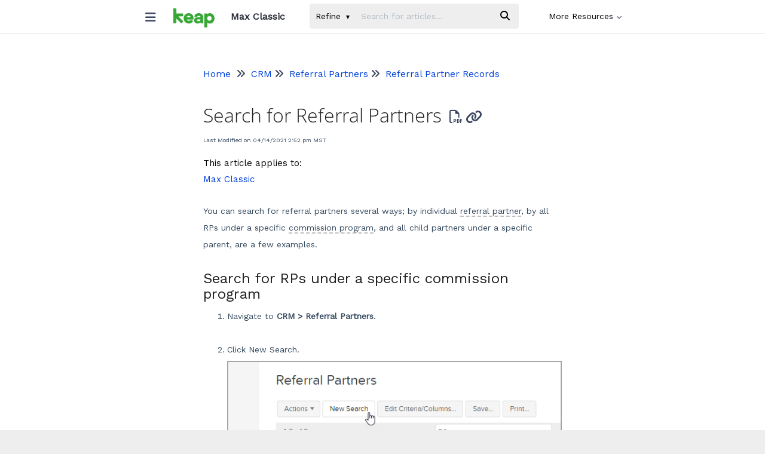

--- FILE ---
content_type: text/html; charset=UTF-8
request_url: https://help.infusionsoft.com/help/search-for-referral-partners
body_size: 39814
content:
<!DOCTYPE html>

<html >
	<head>
		<meta http-equiv="X-UA-Compatible" content="IE=edge" />
		<title>Search for Referral Partners | Max Classic</title>
		<meta charset="UTF-8" />
		<meta name="viewport" content="width=device-width, initial-scale=1.0">
		
    
		<link rel="stylesheet" href="https://d3s179bfexmwfe.cloudfront.net/min/css/koFontawesome-3c612f865d.css" type="text/css">
            <link rel="stylesheet" href="https://d3s179bfexmwfe.cloudfront.net/min/css/ko-9a938c79b7.css" type="text/css">
		<link href="https://d1whm9yla4elqy.cloudfront.net/open-sans/open-sans.css" rel="stylesheet" type="text/css">
		<style type="text/css">.documentation-body{background-color:#FFFFFF}.hg-classic-theme .documentation-categories{background-color:#FFFFFF}.hg-site .hg-header{background-color:#ffffff}.hg-widget-page .pager{background-color:#ffffff}.hg-site > .navbar{color:#2b2f3b}.navbar-default .navbar-nav > li > a.hg-header-link{color:#2b2f3b}.toc-toggle{color:#2b2f3b}.navbar-default .navbar-toggle:before{color:#2b2f3b}.cat-icon{color:#509ecb}.home-icon{color:#509ecb}.alt-icon{color:#509ecb}.form-group.focus .form-control{color:#509ecb}.form-group.focus .select2-search input[type=text]{color:#509ecb}.hg-site:not(.hg-modern-theme) .documentation-categories li a{color:#212121}.documentation-article h1, .cke_editable h1{color:#212121}.documentation-article h2, .cke_editable h2{color:#212121}.documentation-article h3, .cke_editable h3{color:#212121}.documentation-article h4, .cke_editable h4{color:#212121}.documentation-article h5, .cke_editable h5{color:#212121}.documentation-article h6, .cke_editable h6{color:#212121}.documentation-article h7, .cke_editable h7{color:#212121}.navbar-default{border-bottom-color:#909090}.documentation-outter-list > .article-container{border-bottom-color:#909090}.level-0{border-bottom-color:#909090}.article-container:hover{background-color:rgb(216,216,216) }.category-link-container:hover{background-color:rgb(216,216,216) }.documentation-categories li a:hover{background-color:rgb(216,216,216) }.category-link-container.active{background-color:rgb(216,216,216) }.documentation-categories li.active{background-color:rgb(216,216,216) }.form-control:focus{border-color:#509ecb }.select2-search input[type=text]:focus{border-color:#509ecb }.btn-danger{background-color:#509ecb }.hg-ratings .hg-helpful{color:#509ecb }.hg-search-bar input:focus + .input-group-btn .btn{border-color:#509ecb }.hg-minimalist-theme a:not(.btn):hover, .hg-minimalist-theme a:not(.btn):hover, .hg-minimalist-theme a:not(.btn):focus{color:#509ecb }.faq-cat-container:hover a{color:#509ecb }.ko-article-actions a{color:#509ecb }.faq-cat-panel:hover{border-color:#509ecb }.btn-success{color:#2b2f3b }.btn-primary{color:#2b2f3b }.btn-danger{color:#2b2f3b }.btn-success:hover{color:#2b2f3b }.btn-primary:hover{color:#2b2f3b }.btn-danger:hover{color:#2b2f3b }.navbar-default .navbar-toggle:hover:before, .navbar-default .navbar-toggle:focus:before{color:#2b2f3b }.btn-success{background-color:rgb(80,158,203) }.btn-primary{background-color:rgb(80,158,203) }.hg-ratings .hg-unhelpful{color:rgb(80,158,203) }.hg-minimalist-theme a:not(.btn){color:rgb(40,118,163) }.btn-primary:hover{background-color:rgb(100,178,223) }.btn-primary:focus{background-color:rgb(100,178,223) }.btn-primary:active{background-color:rgb(100,178,223) }.btn-success:hover{background-color:rgb(100,178,223) }.btn-success:focus{background-color:rgb(100,178,223) }.btn-success:active{background-color:rgb(100,178,223) }.hg-ratings .hg-unhelpful:hover{color:rgb(100,178,223) }.ko-article-actions a:hover{color:rgb(100,178,223) }.pager li>a:hover, .pager li>span:hover, .pager li>a:focus, .pager li>span:focus{background-color:rgb(100,178,223) }.btn-danger:hover{background-color:rgb(100,178,223) }.btn-danger:focus{background-color:rgb(100,178,223) }.btn-danger:active{background-color:rgb(100,178,223) }.hg-ratings .hg-helpful:hover{color:rgb(100,178,223) }.documentation-article h1, .cke_editable h1{font-family:Open Sans;font-size:36px;font-weight:300;}.documentation-article h2, .cke_editable h2{font-family:Open Sans;font-size:30px;font-weight:300;}.documentation-article h3, .cke_editable h3{font-family:Open Sans;font-size:24px;font-weight:300;}.documentation-article h4, .cke_editable h4{font-family:Open Sans;font-size:18px;font-weight:300;}.documentation-article h5, .cke_editable h5{font-family:Open Sans;font-size:12px;font-weight:300;}.documentation-article h6, .cke_editable h6{font-family:Open Sans;font-size:12px;font-weight:300;}.documentation-article h7, .cke_editable h7{font-family:Open Sans;font-size:12px;font-weight:300;}.hg-article-body, .hg-article-body p, .cke_editable, .cke_editable p{font-family:Open Sans;font-size:16px;font-weight:400;}.hg-site .hg-project-name, body{font-family:Open Sans;}.btn {
    font-size: 14px;
}

label {
    font-size: 14px;
}

.sku-callout {
    width: 10%;
    font-size: 15px;
}

.sku-header {
    width: 33%;
    color: #000;
  font-size: 15px;
  padding-bottom: 5px;
}

.form-control, .select2-search input[type=text] {
    font-family: Work Sans;
    font-size: 14px;
}

.hg-site .hg-project-name, body {
    font-family: Work Sans;
}

.modal-backdrop {
  z-index: -1;
}

.fa-home:before {
    content: "\f015";
  display: none;
}

.fa-book:before {
    content: "\f02d";
  display: none;
}

.badge-new {
    background-color: #36a635;
    opacity: 1; 
}

.faq-cat-panel-container {
  padding-top: 0px;
      padding-left: 0px;
}

.documentation-article h2, .cke_editable h2 {
    font-size: 24px;
}

.hg-article-body p {
    line-height: 2;
}

.hg-article-body, .hg-article-body p, .cke_editable, .cke_editable p {
    font-size: 14px;
  font-family: Work Sans;
  
}

h1.search-header {
    padding-bottom: 20px;
}

.documentation-article h1, .cke_editable h1 {
    margin-bottom: 0px;
      font-size: 32px;
  line-height:1.5;
}

.hg-minimalist-theme .ko-slideout-left-toggle, .hg-minimalist-theme .ko-slideout-right-toggle {
    float: left;
    background: none;
    border: none;
    padding-right: 15px;
    padding-top: 11px;
    z-index: 2;
   padding-left: 0px;
}

.hg-minimalist-theme:not(.hg-home-page) .ko-content-cntr {
    max-width: 800px;
    margin: 0 auto;
}

.hg-article-info {
    display: none;
}

.category-filter-list .checkbox {
  padding-left: 0px;}

.hg-article-blurb {
    line-height: 2;
}

.col-sm-3.cat-filter-col {
    padding-top: 18px;
}

.hg-minimalist-theme .hg-article-body {
  border-bottom: 0px;
  -webkit-font-smoothing: antialiased;
}

.stat-list {
    font-size: 14px;
  padding-left: 0px;
}

#chatsupport {
    top: 100px;
}

.blog-meta-cntr {
    display: none;
}

.hg-search-bar .ui-autocomplete li.highlighted em.ko-ac-hg-term {
    font-style: bold;
    font-weight: 700
}

.hg-minimalist-theme a:not(.btn):hover {
    text-decoration: underline;
}

.hg-minimalist-theme a:not(.btn) {
    color: #0040DB;
}

.navbar-nav>li>.dropdown-menu {
    box-shadow: 0 2px 1px -1px rgba(0,0,0,.2), 0 1px 1px 0 rgba(0,0,0,.14), 0 1px 3px 0 rgba(0,0,0,.12);
  margin-top: 2px;
  transition: none;
}


.documentation-article .faq-nav-content h3 {
    font-size: 24px;
}

.documentation-article h3, .cke_editable h3 {
    font-size: 24px;
  font-family: Work Sans;
}

.article-link {
    font-size: 12px;
}

.documentation-category {
    font-weight: 100;
    font-size: 14px;
}

.level-0 {
    border-bottom: 1px solid #ddd;
    padding-bottom: 0px;
    padding-top: 0px;
}

div#ko-documentation-categories {
    padding: 0px;
}

.hg-search-bar .ui-autocomplete li.highlighted {
    font-weight: 400
}

.dropdown-menu .divider {
    height: 1px;
    margin: 0px 0;
    overflow: hidden;
    background-color: rgba(202,206,209,.5);
}

.hg-search-bar .dropdown-menu .sub-menu {
    border-top-left-radius: 4px;
    border-bottom-left-radius: 4px;
    margin-left: 5px;
   border: 1px solid #C3C3C3;
}

.dropdown-menu, .select2-drop {
    background-color: #fff;
    border: none;
    border-radius: 4px;
    box-shadow: none;
}

.hg-minimalist-theme .documentation-categories.slideout-menu.open {
    background-color: #fff;
    width: 360px;
     box-shadow: 1px 0px 2px rgba(0, 0, 0, 0.12) !important;
}

i.fa.fa-2x.fa-times {
    font-size: 20px;
    padding-top: 10px;
}

.hg-minimalist-theme .ko-slideout-left-toggle,
.hg-minimalist-theme .ko-slideout-right-toggle {
    padding-top: 8px
}

.category-link-container.active {
    border-radius: 0px;
}

.article-container:hover, .category-link-container:hover {
    border-radius: 0px;   
}

.fa fa-film {
    color: #000
}

body {
    line-height: 2;
}

.home-icon {
    color: #000!important
}

dd.hg-site .hg-header {
    background-color: #fff
}

.hg-minimalist-theme .navbar-nav>li>a {
    text-decoration: none
}

.ko-homepage-top {
    background: #f7f9fc;
    padding: 60px;
    margin-top: -1em
}

.ko-homepage-top .hg-article-title {
    font-size: 4em;
    color: #071852;

}

.faq-header {
    margin-right: 0px;
  border-bottom: 0px;
}

.hg-minimalist-theme .ko-large-search input.form-control {
    height: 70px;
    font-size: 28px
}

.hg-minimalist-theme .ko-large-search .input-group-btn .btn {
    height: 70px;
}

.fa-search:before {
    font-size: large
}

.faq-cat-panel .faq-description {
    line-height: 2;
    margin-top: 1em;
    font-size: 14px;
      display: block;
}

.category-header.contents {
    margin-bottom: 30px
}

.faq-top-description {
    margin-right: 30px;
  font-size: 16px;
}

.hg-article-search {
    list-style: none
}

span.art-lineage {
    display: none;
}

.hg-article-blurb {
    margin-bottom: 80px;
    margin-top: 20px
}

.cke_editable h4,
.documentation-article h4 {
    font-size: 30px
}

.hg-minimalist-theme.hg-home-page .hg-article {
    padding: 2em 0
}

.homepage-widgets .stat-list {
    line-height: 1.5;
    padding-left: 20px
}

.ko-site-footer {
    padding: 0
}

.cke_editable h4,
.documentation-article h4 {
    font-family: Work Sans;
    font-size: 24px;
    font-weight: 300
}

.hg-article-blurb {
    margin-bottom: 50px
}

.metadata {
    font-size: 10px;
    margin-bottom: 20px;
}

.hg-article-search {
    padding-right: 15px;
    margin-bottom: 50px;
    background: #fff;
    padding-top: 20px;
    padding-bottom: 20px
}

.hg-site:not(.hg-modern-theme) .documentation-categories li a {
    color: #212121;
    text-decoration: none;
}

.fa {
    color: #3c465f
}

.faq-cat-panel h3 a,
.faq-cat-panel h3 a:hover,
.hg-minimalist-theme .faq-cat-panel h3 a,
.hg-minimalist-theme .faq-cat-panel h3 a:hover {
    color: #333;
    text-decoration: none !important
}

.ko-tag-label {
    font-size:12px;
}

a.ko-tag {
    background: #fff;
    position: relative;
    margin: 0px;
    text-decoration: none !important;
    -webkit-transition: color .2s;
    font-size: 11px;
}

a.ko-tag::before {
    background: #f4f8f8;
    border-radius: 10px;
    box-shadow: inset 0 1px rgba(0, 0, 0, .25);
    content: '';
    height: 6px;
    right: 13px;
    position: absolute;
    width: 6px;
    top: 10px;
    display:none;
}

a.ko-tag::after {
    background: #fff;
    border-bottom: 13px solid transparent;
    border-left: 10px solid #87bcda;
    border-top: 13px solid transparent;
    content: '';
    position: absolute;
    right: 0;
    top: 0;
    display:none;
}

.content-count {
    font-size: 18px
}

.documentation-article {
    box-shadow: 5px 0 5px -2px #888;
    -webkit-box-shadow: 5px 0 5px -2px #888;
    background-color: #FFF
}

.article-block {
    margin-bottom: 25px;
      font-size:14px;
}

.well {
    border: 1px solid #e3e3e3;
    border-radius: 4px;
    box-shadow: 0 1px 1px rgba(0, 0, 0, .05) inset;
    margin-bottom: 20px;
    min-height: 20px;
    padding: 5px 30px
}

.anchor {
    display: block;
    height: 140px;
    margin-top: -140px;
    visibility: hidden
}

.back-to-top {
    background: 0 0;
    margin: 0;
    position: fixed;
    bottom: 100px;
    right: 40px;
    width: 50px;
    height: 60px;
    z-index: 100;
    display: none;
    text-decoration: none;
    color: #fff;
    border-radius: 2px;
    text-align: center
}

.back-to-top i {
    font-size: 60px;
    color: #071852;
}

.back-to-top:active,
.back-to-top:focus,
.back-to-top:hover {
    color: #fff
}

.faq-cat-panel {
    box-shadow: none;
    background-color: #fff;
    border: 0px;
    border-bottom: 1px solid #e6e6e8;
    border-radius: 0px;
    padding: 2em 0em;
    text-align: left;
    cursor: inherit;
    transition: all .2s ease-in-out;
}

.faq-cat-panel:hover {
    box-shadow: 0px;
    border-color: #e6e6e8;
}

.faq-cat-container:hover {
    background-color: #b8cdcd
}

.faq-cat-container {
    background-color: #f4f8f8
}

.list-action {
    margin-top: 15px
}

.hg-article-footer {
    margin: 3em
}

.ko-site-footer {
    padding: 2em;
    background-color: #fff
}

.subcat-seeemore {
    border-top: 1px solid #ddd;
    padding-top: 5px;
    margin-top: 5px
}

.category-list .list-unstyled li {
    line-height: 1.2;
    padding-bottom: 5px;
    font-size: 18px
}

.category-list .list-unstyled {
    list-style: none;
    padding-left: 20px;
    padding-bottom: 20px
}

.hg-breadcrumbs {
    font-size: 16px;
    padding-top: 40px;
  margin-bottom: 28px;
}

.hg-ratings {
    font-size: 20px
}

.sub-category .faq-nav-wrapper {
    background-color: #fff;
    height: 100%;
    max-width: 900px;
}


a.cat-name {
    font-size: 32px
}

.category-list .list-unstyled {
    padding-bottom: 60px
}

.col-lg-4 {
    width: 100% important
}

.article-block a {
    font-size: 22px;
}

@media (min-width: 768px) .col-sm-6 {
    width: 33%;
}

i.fa.fa-link {
    font-size: 15px;
    text-align: center;
    width: 1.5em;
    vertical-align: middle;
    cursor: pointer;
}

.ko-article-actions {
    margin-left: 10px;
    font-size: 15px;
}

i.fa.fa-comments {
    width: 1.5em;
    text-align: center;
}

.documentation-article h1, .cke_editable h1 {
    font-weight: 300;
}

.ko-glossary-term {
    border-bottom: 2px silver dashed;
    }

    i.fa.fa-search {
    color: #fff;
}

.hg-minimalist-theme .input-group-btn .btn {
    background: #071852;
    border: 0px;
}

.form-control:focus {
    border-color: #071852;
}

.hg-search-bar input:focus + .input-group-btn .btn {
    border-color: #071852;
}

.cat-icon, .home-icon, .alt-icon {
    font-weight: 100;
    font-size: 14px !important;
    padding: 15px 0px 0px 5px;
  float: right;
}
a#letsgrow {
    background-color: #36a635;
    border-radius: 4em;
    font-weight: 800;
    margin-left: 10px;
    margin-right: 10px;
    color: #fff;
}</style>
		<script type="text/javascript" charset="utf-8" src="https://d3s179bfexmwfe.cloudfront.net/min/js/kbJquery3-1c0e9d176a.js"></script>
		
		<link rel="canonical" href="https://help.infusionsoft.com/help/search-for-referral-partners" /><meta property="og:site_name" content="Infusionsoft" />
<meta property="og:type" content="article" />
<meta property="og:title" content="Search for Referral Partners" />
<meta name="google-site-verification" content="8DT5DhUHXsrA65WQQdm_qo6dnBMMm_SHFPZT7TZ1JAc" />
<link href="https://keap.com/favicon-16x16.png" rel="shortcut icon" type="image/x-icon" />
<link href="https://fonts.googleapis.com/css?family=Work+Sans&display=swap" rel="stylesheet">
<!-- Global site tag (gtag.js) - Google Analytics -->
<script async src="https://www.googletagmanager.com/gtag/js?id=UA-16462053-13"></script>
<script src="//cdnjs.cloudflare.com/ajax/libs/jquery-cookie/1.4.0/jquery.cookie.min.js"></script>
<script>
window['_fs_debug'] = false;
window['_fs_host'] = 'fullstory.com';
window['_fs_script'] = 'edge.fullstory.com/s/fs.js';
window['_fs_org'] = 'SKXGS';
window['_fs_namespace'] = 'FS';
(function(m,n,e,t,l,o,g,y){
    if (e in m) {if(m.console && m.console.log) { m.console.log('FullStory namespace conflict. Please set window["_fs_namespace"].');} return;}
    g=m[e]=function(a,b,s){g.q?g.q.push([a,b,s]):g._api(a,b,s);};g.q=[];
    o=n.createElement(t);o.async=1;o.crossOrigin='anonymous';o.src='https://'+_fs_script;
    y=n.getElementsByTagName(t)[0];y.parentNode.insertBefore(o,y);
    g.identify=function(i,v,s){g(l,{uid:i},s);if(v)g(l,v,s)};g.setUserVars=function(v,s){g(l,v,s)};g.event=function(i,v,s){g('event',{n:i,p:v},s)};
    g.shutdown=function(){g("rec",!1)};g.restart=function(){g("rec",!0)};
    g.log = function(a,b){g("log",[a,b])};
    g.consent=function(a){g("consent",!arguments.length||a)};
    g.identifyAccount=function(i,v){o='account';v=v||{};v.acctId=i;g(o,v)};
    g.clearUserCookie=function(){};
    g._w={};y='XMLHttpRequest';g._w[y]=m[y];y='fetch';g._w[y]=m[y];
    if(m[y])m[y]=function(){return g._w[y].apply(this,arguments)};
    g._v="1.1.1";
})(window,document,window['_fs_namespace'],'script','user');
</script>
<script>
  function copyTextToClipboard(text) {
  var textArea = document.createElement("textarea");
  //
  // *** This styling is an extra step which is likely not required. ***
  //
  // Why is it here? To ensure:
  // 1. the element is able to have focus and selection.
  // 2. if element was to flash render it has minimal visual impact.
  // 3. less flakyness with selection and copying which **might** occur if
  //    the textarea element is not visible.
  //
  // The likelihood is the element won't even render, not even a flash,
  // so some of these are just precautions. However in IE the element
  // is visible whilst the popup box asking the user for permission for
  // the web page to copy to the clipboard.
  //
  // Place in top-left corner of screen regardless of scroll position.
  textArea.style.position = 'fixed';
  textArea.style.top = 0;
  textArea.style.left = 0;
  // Ensure it has a small width and height. Setting to 1px / 1em
  // doesn't work as this gives a negative w/h on some browsers.
  textArea.style.width = '2em';
  textArea.style.height = '2em';
  // We don't need padding, reducing the size if it does flash render.
  textArea.style.padding = 0;
  // Clean up any borders.
  textArea.style.border = 'none';
  textArea.style.outline = 'none';
  textArea.style.boxShadow = 'none';
  // Avoid flash of white box if rendered for any reason.
  textArea.style.background = 'transparent';
  textArea.value = text;
  document.body.appendChild(textArea);
  textArea.select();
  try {
    var successful = document.execCommand('copy');
    var msg = successful ? 'successful' : 'unsuccessful';
    console.log('Copying text command was ' + msg);
  } catch (err) {
    console.log('Oops, unable to copy');
  }
  document.body.removeChild(textArea);
}
function CopyLink() {
  copyTextToClipboard(location.href);
}
</script>
<script>
  window.dataLayer = window.dataLayer || [];
  function gtag(){dataLayer.push(arguments);}
  gtag('js', new Date());
  gtag('config', 'UA-16462053-13');
</script>
		
        <script data-cookieconsent='statistics'>
          var _paq = window._paq = window._paq || [];
          
          
					_paq.push(['setCustomDimension', customDimensionId = '1', customDimensionValue = 'Reader (no login)'])
          _paq.push(['trackPageView']);
          _paq.push(['enableLinkTracking']);
          (function() {
          var u='//reporting-production.knowledgeowl.com/';
          _paq.push(['setTrackerUrl', u+'js/tracker.php']);
          _paq.push(['setSiteId', '419']);
          var d=document, g=d.createElement('script'), s=d.getElementsByTagName('script')[0];
          g.async=true; g.src=u+'js/tracker.php'; s.parentNode.insertBefore(g,s);
          })();
        </script>
        
	</head>
	<body class='hg-site hg-minimalist-theme  hg-article-page hg-basic-child-article hg-2column-layout '>
		
		
		
		<nav class="hg-header navbar navbar-default navbar-fixed-top" role="navigation">
	<div class="ko-nav-wrapper">
		<style>
  
  .hg-site .hg-project-name {
    float: left;
    padding: 15px 15px 15px 15px;
    font-size: 16px;
}

.hg-minimalist-theme .hg-project-name {
    display: flex;
}
  
  .navbar-default .navbar-nav>li>a {
    color: #000;
}
  
  .navbar-nav>li>.dropdown-menu {
    right: auto;
  }
  
  .navbar-nav>li>a {
    font-size: 14px;
}
  
  .dropdown-menu>li>a:hover, .dropdown-menu>li>a:focus {
    background-color: #fff;
}
  
  i.fa.fa-chevron-down {
    vertical-align: baseline;
    font-size: 9px;
}
  
  .hg-minimalist-theme .navbar .hg-search-bar {
    padding-right: 50px;
  }
  
  i.fa.fa-external-link {
    font-size: 11px;
    color: blue;
}
  
  .hg-minimalist-theme .ko-slideout-left-toggle, .hg-minimalist-theme .ko-slideout-right-toggle {
    width: 38px;
}
  
  .fa-bars:before, .fa-navicon:before, .fa-reorder:before {
    font-size: 20px;
}
  
  .ko-nav-wrapper {
    max-width: 800px;
    margin: auto;
    padding: 0px !important;
}

.navbar-nav>li>a {
    padding: 15px 0px;
}
  
  .hg-minimalist-theme .navbar-brand {
    padding: 14px 12px;
    height: 35px;
    margin-bottom: 0;
}
  
  .hg-minimalist-theme .documentation-logo-image {
    height: 32px
}
 .hg-minimalist-theme .navbar-default {
    border-bottom: 1px solid #ddd;
}
  
  i.fa.fa-facebook-square {
    color: #4267b2;
}
  .navbar-default .navbar-nav>.open>a, .navbar-default .navbar-nav>.open>a:hover, .navbar-default .navbar-nav>.open>a:focus {
    color: #000;
    background-color: transparent;
    text-decoration: none;
}

a.dropdown-toggle:hover {
    text-decoration: none !important;
}

.navbar-default .navbar-nav>.open>a .caret, .navbar-default .navbar-nav>.open>a:hover .caret, .navbar-default .navbar-nav>.open>a:focus .caret {
    border-top-color: #000;
    border-bottom-color: #000;
}

.navbar-default .navbar-nav>.dropdown>a:hover .caret, .navbar-default .navbar-nav>.dropdown>a:focus .caret {
    border-top-color: #000;
    border-bottom-color: #000;
}

.navbar-default .navbar-nav>li>a:hover, .navbar-default .navbar-nav>li>a:focus {
    color: #000;
}

.hg-minimalist-theme a:not(.btn):focus, .hg-minimalist-theme a:not(.btn):hover {
    text-decoration: underline;
}

.hg-minimalist-theme a:not(.btn):hover, .hg-minimalist-theme a:not(.btn):hover, .hg-minimalist-theme a:not(.btn):focus {
    color: #0040DB;
  transition: none;
}

.hg-minimalist-theme a:not(.btn) {
    color: #0040DB;
}
  
  a.btn.btn-primary.btn-sm {
    color: white;
    background-color: #0F306E;
    font-size: 13px;
    font-weight: 600;
    padding: 5px 5px;
    margin-top: 10px;
    margin-right: 10px;
}
  
  a.btn.btn-primary.btn-sm:hover {
    color: white;
    background-color: #0F306E;
}
  
  .hg-minimalist-theme .input-group-btn .btn {
    background: #eee;
    border: 0px;
color: black;
}

.form-control {
    background-color: #eee;
    border: 0px;
}

.fa-search:before {
    font-size: 16px;
    color: black;
}

.caret {
    border-top: 6px solid;
    border-right: 3px solid transparent;
    border-left: 3px solid transparent;
}
  
  .badge-updated {
    background-color: #0040DB;
   opacity: 1;
}
  
</style>
<div class="navbar-header">
	<button type="button" class="ko-slideout-left-toggle"><i class="fa fa-bars fa-2x"></i></button>
	<a class="navbar-brand" href="/help" alt="Logo" title="Your site"><img class="documentation-logo-image" alt="Knowledge Base Logo" src="//dyzz9obi78pm5.cloudfront.net/app/image/id/6018604dad121c00076eb7cd/n/keap-logo-green.jpg" /></a>
	<h1 class="hg-project-name">Max Classic</h1>
	<div class="nav-left-searchbar hidden-xs">
		<form action="/help/search" method="GET" class="hg-search-bar">
	<div class="input-group">
							<div class="input-group-btn category-dropdown with-sub">
						<button type="button" class="btn btn-default dropdown-toggle" data-toggle="dropdown" title="Refine search" name='Refine' aria-label="Refine search" aria-expanded="false">Refine <span class="caret"></span></button>
						<ul class="dropdown-menu" role="menu">
															<li>
									<div class='checkbox'>
										<label><input type='checkbox' name="c[]" value='5a6b740a8e121cf4427a7b14'>Getting Started</label>
									</div>
																			<span class="sub-trigger fa fa-fw fa-chevron-right"></span>
										<ul class="dropdown-menu sub-menu ">
																							<li>
													<div class='checkbox'>
														<label><input type='checkbox' name='c[]' value='5a6b740a8e121cf4427a7b14:5a3053326e121ce82c9c1969'>Tips &amp; Tricks</label>
													</div>
												</li>
																							<li>
													<div class='checkbox'>
														<label><input type='checkbox' name='c[]' value='5a6b740a8e121cf4427a7b14:5bd8cf65ad121ca51ae41403'>Essential Articles</label>
													</div>
												</li>
																					</ul>
																	</li>
															<li>
									<div class='checkbox'>
										<label><input type='checkbox' name="c[]" value='5d73051dec161c85676d70fd'>CRM</label>
									</div>
																			<span class="sub-trigger fa fa-fw fa-chevron-right"></span>
										<ul class="dropdown-menu sub-menu ">
																							<li>
													<div class='checkbox'>
														<label><input type='checkbox' name='c[]' value='5d73051dec161c85676d70fd:5d7295ac8e121ccd3e2f1aa9'>Contacts</label>
													</div>
												</li>
																							<li>
													<div class='checkbox'>
														<label><input type='checkbox' name='c[]' value='5d73051dec161c85676d70fd:5a1f1ae28e121ca61d88a603'>Companies</label>
													</div>
												</li>
																							<li>
													<div class='checkbox'>
														<label><input type='checkbox' name='c[]' value='5d73051dec161c85676d70fd:5a319f69ec161cd224f0ea22'>Sales Teams</label>
													</div>
												</li>
																							<li>
													<div class='checkbox'>
														<label><input type='checkbox' name='c[]' value='5d73051dec161c85676d70fd:5a04b1398e121c2507e174d4'>Referral Partners</label>
													</div>
												</li>
																					</ul>
																	</li>
															<li>
									<div class='checkbox'>
										<label><input type='checkbox' name="c[]" value='5a329ff26e121cd66e9c197b'>Marketing</label>
									</div>
																			<span class="sub-trigger fa fa-fw fa-chevron-right"></span>
										<ul class="dropdown-menu sub-menu ">
																							<li>
													<div class='checkbox'>
														<label><input type='checkbox' name='c[]' value='5a329ff26e121cd66e9c197b:5b219a65ec161cfc187096bb'>Campaign Builder</label>
													</div>
												</li>
																							<li>
													<div class='checkbox'>
														<label><input type='checkbox' name='c[]' value='5a329ff26e121cd66e9c197b:5d7298b7ad121cb50aa480c1'>Emails &amp; Broadcasts</label>
													</div>
												</li>
																							<li>
													<div class='checkbox'>
														<label><input type='checkbox' name='c[]' value='5a329ff26e121cd66e9c197b:5a625c726e121cd033b45b21'>Deliverability</label>
													</div>
												</li>
																							<li>
													<div class='checkbox'>
														<label><input type='checkbox' name='c[]' value='5a329ff26e121cd66e9c197b:5a626ea38e121c334ba2741a'>Lead Sources</label>
													</div>
												</li>
																							<li>
													<div class='checkbox'>
														<label><input type='checkbox' name='c[]' value='5a329ff26e121cd66e9c197b:5d9f8e166e121cd87875d5eb'>Marketing Reports</label>
													</div>
												</li>
																							<li>
													<div class='checkbox'>
														<label><input type='checkbox' name='c[]' value='5a329ff26e121cd66e9c197b:5b1859b08e121c171cf5eb81'>Legacy</label>
													</div>
												</li>
																					</ul>
																	</li>
															<li>
									<div class='checkbox'>
										<label><input type='checkbox' name="c[]" value='5a04b1328e121cf104e175bf'>E-Commerce</label>
									</div>
																			<span class="sub-trigger fa fa-fw fa-chevron-right"></span>
										<ul class="dropdown-menu sub-menu columns">
																							<li>
													<div class='checkbox'>
														<label><input type='checkbox' name='c[]' value='5a04b1328e121cf104e175bf:64dbfe273d0d322a9e33ba99'>Stripe</label>
													</div>
												</li>
																							<li>
													<div class='checkbox'>
														<label><input type='checkbox' name='c[]' value='5a04b1328e121cf104e175bf:5a677b656e121c59651ff75d'>PayPal</label>
													</div>
												</li>
																							<li>
													<div class='checkbox'>
														<label><input type='checkbox' name='c[]' value='5a04b1328e121cf104e175bf:5a66697ead121c5a20c55e35'>Other Merchant Accounts</label>
													</div>
												</li>
																							<li>
													<div class='checkbox'>
														<label><input type='checkbox' name='c[]' value='5a04b1328e121cf104e175bf:5a677f08ec161c296bafb638'>Products &amp; Services</label>
													</div>
												</li>
																							<li>
													<div class='checkbox'>
														<label><input type='checkbox' name='c[]' value='5a04b1328e121cf104e175bf:5a67a2a2ad121c7b0cc55d1a'>Order Forms</label>
													</div>
												</li>
																							<li>
													<div class='checkbox'>
														<label><input type='checkbox' name='c[]' value='5a04b1328e121cf104e175bf:5a67afb08e121c5b077a79a8'>Shopping Cart</label>
													</div>
												</li>
																							<li>
													<div class='checkbox'>
														<label><input type='checkbox' name='c[]' value='5a04b1328e121cf104e175bf:5a68aca76e121c0e4a1ff791'>QuickBooks</label>
													</div>
												</li>
																							<li>
													<div class='checkbox'>
														<label><input type='checkbox' name='c[]' value='5a04b1328e121cf104e175bf:5a678787ad121ca27fc55deb'>Orders &amp; Quotes</label>
													</div>
												</li>
																							<li>
													<div class='checkbox'>
														<label><input type='checkbox' name='c[]' value='5a04b1328e121cf104e175bf:5a6796acec161c9976afb5e8'>Manage Credit Cards</label>
													</div>
												</li>
																							<li>
													<div class='checkbox'>
														<label><input type='checkbox' name='c[]' value='5a04b1328e121cf104e175bf:5d9f91c6ad121c7710aa03bb'>E-Commerce Actions</label>
													</div>
												</li>
																							<li>
													<div class='checkbox'>
														<label><input type='checkbox' name='c[]' value='5a04b1328e121cf104e175bf:5a67b4a0ad121cce0ec55e46'>Discounts &amp; Upsells</label>
													</div>
												</li>
																							<li>
													<div class='checkbox'>
														<label><input type='checkbox' name='c[]' value='5a04b1328e121cf104e175bf:5a68afaf6e121cd6471ff86a'>Financial Reporting</label>
													</div>
												</li>
																							<li>
													<div class='checkbox'>
														<label><input type='checkbox' name='c[]' value='5a04b1328e121cf104e175bf:5d76af096e121ce7187a3f6b'>E-Commerce Settings</label>
													</div>
												</li>
																							<li>
													<div class='checkbox'>
														<label><input type='checkbox' name='c[]' value='5a04b1328e121cf104e175bf:5a679c91ad121c060ac55db4'>Refunds</label>
													</div>
												</li>
																							<li>
													<div class='checkbox'>
														<label><input type='checkbox' name='c[]' value='5a04b1328e121cf104e175bf:5a6277c7ad121c1b56591726'>Billing Automation</label>
													</div>
												</li>
																							<li>
													<div class='checkbox'>
														<label><input type='checkbox' name='c[]' value='5a04b1328e121cf104e175bf:5a67c16cec161c3403afb72e'>Shipping &amp; Fulfillment</label>
													</div>
												</li>
																					</ul>
																	</li>
															<li>
									<div class='checkbox'>
										<label><input type='checkbox' name="c[]" value='5a2addd16e121c0b671d8fd3'>Administration</label>
									</div>
																			<span class="sub-trigger fa fa-fw fa-chevron-right"></span>
										<ul class="dropdown-menu sub-menu ">
																							<li>
													<div class='checkbox'>
														<label><input type='checkbox' name='c[]' value='5a2addd16e121c0b671d8fd3:5d72c5508e121c09592f19cd'>Branding Center</label>
													</div>
												</li>
																							<li>
													<div class='checkbox'>
														<label><input type='checkbox' name='c[]' value='5a2addd16e121c0b671d8fd3:5a6a209fad121ceb5fc55e21'>Billing and Accounts</label>
													</div>
												</li>
																							<li>
													<div class='checkbox'>
														<label><input type='checkbox' name='c[]' value='5a2addd16e121c0b671d8fd3:5a6a1e9c6e121c493e1ff907'>User Management</label>
													</div>
												</li>
																							<li>
													<div class='checkbox'>
														<label><input type='checkbox' name='c[]' value='5a2addd16e121c0b671d8fd3:5d72cc4b6e121ce809ddf43e'>Importing Data</label>
													</div>
												</li>
																							<li>
													<div class='checkbox'>
														<label><input type='checkbox' name='c[]' value='5a2addd16e121c0b671d8fd3:5a74b4be8e121ca055a2d8f3'>User Permissions</label>
													</div>
												</li>
																							<li>
													<div class='checkbox'>
														<label><input type='checkbox' name='c[]' value='5a2addd16e121c0b671d8fd3:5d72cec6ec161cc54a6d7180'>Admin Settings</label>
													</div>
												</li>
																							<li>
													<div class='checkbox'>
														<label><input type='checkbox' name='c[]' value='5a2addd16e121c0b671d8fd3:5d72cf948e121c295c2f19eb'>Admin Reports</label>
													</div>
												</li>
																					</ul>
																	</li>
															<li>
									<div class='checkbox'>
										<label><input type='checkbox' name="c[]" value='5e56ac8dad121ca21cf75b43'>Productivity Tools</label>
									</div>
																			<span class="sub-trigger fa fa-fw fa-chevron-right"></span>
										<ul class="dropdown-menu sub-menu ">
																							<li>
													<div class='checkbox'>
														<label><input type='checkbox' name='c[]' value='5e56ac8dad121ca21cf75b43:5ebd6a08ec161c2c1b46ca23'>Productivity Tools</label>
													</div>
												</li>
																							<li>
													<div class='checkbox'>
														<label><input type='checkbox' name='c[]' value='5e56ac8dad121ca21cf75b43:5a68c7508e121c7b637a7a5d'>Outlook Plugin</label>
													</div>
												</li>
																							<li>
													<div class='checkbox'>
														<label><input type='checkbox' name='c[]' value='5e56ac8dad121ca21cf75b43:5a68def08e121cbd6c7a7895'>WordPress Plugin</label>
													</div>
												</li>
																							<li>
													<div class='checkbox'>
														<label><input type='checkbox' name='c[]' value='5e56ac8dad121ca21cf75b43:5a68dcf8ad121c4670c55eda'>BigCommerce</label>
													</div>
												</li>
																							<li>
													<div class='checkbox'>
														<label><input type='checkbox' name='c[]' value='5e56ac8dad121ca21cf75b43:5a68e4c28e121c536a7a7ab0'>Other Apps</label>
													</div>
												</li>
																							<li>
													<div class='checkbox'>
														<label><input type='checkbox' name='c[]' value='5e56ac8dad121ca21cf75b43:5a68c7358e121c9b637a7a27'>Mobile App</label>
													</div>
												</li>
																					</ul>
																	</li>
															<li>
									<div class='checkbox'>
										<label><input type='checkbox' name="c[]" value='639b5471673b5c7bda39230f'>Play Blueprints</label>
									</div>
																			<span class="sub-trigger fa fa-fw fa-chevron-right"></span>
										<ul class="dropdown-menu sub-menu ">
																							<li>
													<div class='checkbox'>
														<label><input type='checkbox' name='c[]' value='639b5471673b5c7bda39230f:639b54725d4d074aac394e12'>Collect Leads</label>
													</div>
												</li>
																							<li>
													<div class='checkbox'>
														<label><input type='checkbox' name='c[]' value='639b5471673b5c7bda39230f:639b54735d4d074aac394e19'>Convert Clients</label>
													</div>
												</li>
																							<li>
													<div class='checkbox'>
														<label><input type='checkbox' name='c[]' value='639b5471673b5c7bda39230f:639b54755d4d074aac394e20'>Create Fans</label>
													</div>
												</li>
																							<li>
													<div class='checkbox'>
														<label><input type='checkbox' name='c[]' value='639b5471673b5c7bda39230f:639b54765d4d074aac394e29'>See how Keap can build for you!</label>
													</div>
												</li>
																					</ul>
																	</li>
													</ul>
					</div>
						<input type="search" role="search" title="Search" aria-label="Search for articles" class="form-control" placeholder='Search for articles...' name="phrase" />
		<span class="input-group-btn"><button class="btn btn-default" title="Search" name="Search" aria-label="Search" type="submit"><i class="fa fa-search"></i></button></span>
	</div>
</form>
      </div>
	<button type="button" class="navbar-toggle toc-toggle pull-left clear-left" data-toggle="collapse" data-target=".documentation-categories">
		<span class="sr-only">Table of Contents</span>
		<span class="browse">Table of Contents</span>
		<span class="icon-bar"></span>
		<span class="icon-bar"></span>
		<span class="icon-bar"></span>
	</button>
	
	<button type="button" class="navbar-toggle" data-toggle="collapse" data-target=".navbar-collapse">
		<span class="sr-only">Toggle navigation</span>
		<span class="icon-bar"></span>
		<span class="icon-bar"></span>
		<span class="icon-bar"></span>
	</button>
</div>
<div class="navbar-collapse collapse" id="navbar-collapse">
	
	<ul class="nav navbar-nav navbar-right">
		<li><form action="/help/search" method="GET" class="hg-search-bar">
	<div class="input-group">
							<div class="input-group-btn category-dropdown with-sub">
						<button type="button" class="btn btn-default dropdown-toggle" data-toggle="dropdown" title="Refine search" name='Refine' aria-label="Refine search" aria-expanded="false">Refine <span class="caret"></span></button>
						<ul class="dropdown-menu" role="menu">
															<li>
									<div class='checkbox'>
										<label><input type='checkbox' name="c[]" value='5a6b740a8e121cf4427a7b14'>Getting Started</label>
									</div>
																			<span class="sub-trigger fa fa-fw fa-chevron-right"></span>
										<ul class="dropdown-menu sub-menu ">
																							<li>
													<div class='checkbox'>
														<label><input type='checkbox' name='c[]' value='5a6b740a8e121cf4427a7b14:5a3053326e121ce82c9c1969'>Tips &amp; Tricks</label>
													</div>
												</li>
																							<li>
													<div class='checkbox'>
														<label><input type='checkbox' name='c[]' value='5a6b740a8e121cf4427a7b14:5bd8cf65ad121ca51ae41403'>Essential Articles</label>
													</div>
												</li>
																					</ul>
																	</li>
															<li>
									<div class='checkbox'>
										<label><input type='checkbox' name="c[]" value='5d73051dec161c85676d70fd'>CRM</label>
									</div>
																			<span class="sub-trigger fa fa-fw fa-chevron-right"></span>
										<ul class="dropdown-menu sub-menu ">
																							<li>
													<div class='checkbox'>
														<label><input type='checkbox' name='c[]' value='5d73051dec161c85676d70fd:5d7295ac8e121ccd3e2f1aa9'>Contacts</label>
													</div>
												</li>
																							<li>
													<div class='checkbox'>
														<label><input type='checkbox' name='c[]' value='5d73051dec161c85676d70fd:5a1f1ae28e121ca61d88a603'>Companies</label>
													</div>
												</li>
																							<li>
													<div class='checkbox'>
														<label><input type='checkbox' name='c[]' value='5d73051dec161c85676d70fd:5a319f69ec161cd224f0ea22'>Sales Teams</label>
													</div>
												</li>
																							<li>
													<div class='checkbox'>
														<label><input type='checkbox' name='c[]' value='5d73051dec161c85676d70fd:5a04b1398e121c2507e174d4'>Referral Partners</label>
													</div>
												</li>
																					</ul>
																	</li>
															<li>
									<div class='checkbox'>
										<label><input type='checkbox' name="c[]" value='5a329ff26e121cd66e9c197b'>Marketing</label>
									</div>
																			<span class="sub-trigger fa fa-fw fa-chevron-right"></span>
										<ul class="dropdown-menu sub-menu ">
																							<li>
													<div class='checkbox'>
														<label><input type='checkbox' name='c[]' value='5a329ff26e121cd66e9c197b:5b219a65ec161cfc187096bb'>Campaign Builder</label>
													</div>
												</li>
																							<li>
													<div class='checkbox'>
														<label><input type='checkbox' name='c[]' value='5a329ff26e121cd66e9c197b:5d7298b7ad121cb50aa480c1'>Emails &amp; Broadcasts</label>
													</div>
												</li>
																							<li>
													<div class='checkbox'>
														<label><input type='checkbox' name='c[]' value='5a329ff26e121cd66e9c197b:5a625c726e121cd033b45b21'>Deliverability</label>
													</div>
												</li>
																							<li>
													<div class='checkbox'>
														<label><input type='checkbox' name='c[]' value='5a329ff26e121cd66e9c197b:5a626ea38e121c334ba2741a'>Lead Sources</label>
													</div>
												</li>
																							<li>
													<div class='checkbox'>
														<label><input type='checkbox' name='c[]' value='5a329ff26e121cd66e9c197b:5d9f8e166e121cd87875d5eb'>Marketing Reports</label>
													</div>
												</li>
																							<li>
													<div class='checkbox'>
														<label><input type='checkbox' name='c[]' value='5a329ff26e121cd66e9c197b:5b1859b08e121c171cf5eb81'>Legacy</label>
													</div>
												</li>
																					</ul>
																	</li>
															<li>
									<div class='checkbox'>
										<label><input type='checkbox' name="c[]" value='5a04b1328e121cf104e175bf'>E-Commerce</label>
									</div>
																			<span class="sub-trigger fa fa-fw fa-chevron-right"></span>
										<ul class="dropdown-menu sub-menu columns">
																							<li>
													<div class='checkbox'>
														<label><input type='checkbox' name='c[]' value='5a04b1328e121cf104e175bf:64dbfe273d0d322a9e33ba99'>Stripe</label>
													</div>
												</li>
																							<li>
													<div class='checkbox'>
														<label><input type='checkbox' name='c[]' value='5a04b1328e121cf104e175bf:5a677b656e121c59651ff75d'>PayPal</label>
													</div>
												</li>
																							<li>
													<div class='checkbox'>
														<label><input type='checkbox' name='c[]' value='5a04b1328e121cf104e175bf:5a66697ead121c5a20c55e35'>Other Merchant Accounts</label>
													</div>
												</li>
																							<li>
													<div class='checkbox'>
														<label><input type='checkbox' name='c[]' value='5a04b1328e121cf104e175bf:5a677f08ec161c296bafb638'>Products &amp; Services</label>
													</div>
												</li>
																							<li>
													<div class='checkbox'>
														<label><input type='checkbox' name='c[]' value='5a04b1328e121cf104e175bf:5a67a2a2ad121c7b0cc55d1a'>Order Forms</label>
													</div>
												</li>
																							<li>
													<div class='checkbox'>
														<label><input type='checkbox' name='c[]' value='5a04b1328e121cf104e175bf:5a67afb08e121c5b077a79a8'>Shopping Cart</label>
													</div>
												</li>
																							<li>
													<div class='checkbox'>
														<label><input type='checkbox' name='c[]' value='5a04b1328e121cf104e175bf:5a68aca76e121c0e4a1ff791'>QuickBooks</label>
													</div>
												</li>
																							<li>
													<div class='checkbox'>
														<label><input type='checkbox' name='c[]' value='5a04b1328e121cf104e175bf:5a678787ad121ca27fc55deb'>Orders &amp; Quotes</label>
													</div>
												</li>
																							<li>
													<div class='checkbox'>
														<label><input type='checkbox' name='c[]' value='5a04b1328e121cf104e175bf:5a6796acec161c9976afb5e8'>Manage Credit Cards</label>
													</div>
												</li>
																							<li>
													<div class='checkbox'>
														<label><input type='checkbox' name='c[]' value='5a04b1328e121cf104e175bf:5d9f91c6ad121c7710aa03bb'>E-Commerce Actions</label>
													</div>
												</li>
																							<li>
													<div class='checkbox'>
														<label><input type='checkbox' name='c[]' value='5a04b1328e121cf104e175bf:5a67b4a0ad121cce0ec55e46'>Discounts &amp; Upsells</label>
													</div>
												</li>
																							<li>
													<div class='checkbox'>
														<label><input type='checkbox' name='c[]' value='5a04b1328e121cf104e175bf:5a68afaf6e121cd6471ff86a'>Financial Reporting</label>
													</div>
												</li>
																							<li>
													<div class='checkbox'>
														<label><input type='checkbox' name='c[]' value='5a04b1328e121cf104e175bf:5d76af096e121ce7187a3f6b'>E-Commerce Settings</label>
													</div>
												</li>
																							<li>
													<div class='checkbox'>
														<label><input type='checkbox' name='c[]' value='5a04b1328e121cf104e175bf:5a679c91ad121c060ac55db4'>Refunds</label>
													</div>
												</li>
																							<li>
													<div class='checkbox'>
														<label><input type='checkbox' name='c[]' value='5a04b1328e121cf104e175bf:5a6277c7ad121c1b56591726'>Billing Automation</label>
													</div>
												</li>
																							<li>
													<div class='checkbox'>
														<label><input type='checkbox' name='c[]' value='5a04b1328e121cf104e175bf:5a67c16cec161c3403afb72e'>Shipping &amp; Fulfillment</label>
													</div>
												</li>
																					</ul>
																	</li>
															<li>
									<div class='checkbox'>
										<label><input type='checkbox' name="c[]" value='5a2addd16e121c0b671d8fd3'>Administration</label>
									</div>
																			<span class="sub-trigger fa fa-fw fa-chevron-right"></span>
										<ul class="dropdown-menu sub-menu ">
																							<li>
													<div class='checkbox'>
														<label><input type='checkbox' name='c[]' value='5a2addd16e121c0b671d8fd3:5d72c5508e121c09592f19cd'>Branding Center</label>
													</div>
												</li>
																							<li>
													<div class='checkbox'>
														<label><input type='checkbox' name='c[]' value='5a2addd16e121c0b671d8fd3:5a6a209fad121ceb5fc55e21'>Billing and Accounts</label>
													</div>
												</li>
																							<li>
													<div class='checkbox'>
														<label><input type='checkbox' name='c[]' value='5a2addd16e121c0b671d8fd3:5a6a1e9c6e121c493e1ff907'>User Management</label>
													</div>
												</li>
																							<li>
													<div class='checkbox'>
														<label><input type='checkbox' name='c[]' value='5a2addd16e121c0b671d8fd3:5d72cc4b6e121ce809ddf43e'>Importing Data</label>
													</div>
												</li>
																							<li>
													<div class='checkbox'>
														<label><input type='checkbox' name='c[]' value='5a2addd16e121c0b671d8fd3:5a74b4be8e121ca055a2d8f3'>User Permissions</label>
													</div>
												</li>
																							<li>
													<div class='checkbox'>
														<label><input type='checkbox' name='c[]' value='5a2addd16e121c0b671d8fd3:5d72cec6ec161cc54a6d7180'>Admin Settings</label>
													</div>
												</li>
																							<li>
													<div class='checkbox'>
														<label><input type='checkbox' name='c[]' value='5a2addd16e121c0b671d8fd3:5d72cf948e121c295c2f19eb'>Admin Reports</label>
													</div>
												</li>
																					</ul>
																	</li>
															<li>
									<div class='checkbox'>
										<label><input type='checkbox' name="c[]" value='5e56ac8dad121ca21cf75b43'>Productivity Tools</label>
									</div>
																			<span class="sub-trigger fa fa-fw fa-chevron-right"></span>
										<ul class="dropdown-menu sub-menu ">
																							<li>
													<div class='checkbox'>
														<label><input type='checkbox' name='c[]' value='5e56ac8dad121ca21cf75b43:5ebd6a08ec161c2c1b46ca23'>Productivity Tools</label>
													</div>
												</li>
																							<li>
													<div class='checkbox'>
														<label><input type='checkbox' name='c[]' value='5e56ac8dad121ca21cf75b43:5a68c7508e121c7b637a7a5d'>Outlook Plugin</label>
													</div>
												</li>
																							<li>
													<div class='checkbox'>
														<label><input type='checkbox' name='c[]' value='5e56ac8dad121ca21cf75b43:5a68def08e121cbd6c7a7895'>WordPress Plugin</label>
													</div>
												</li>
																							<li>
													<div class='checkbox'>
														<label><input type='checkbox' name='c[]' value='5e56ac8dad121ca21cf75b43:5a68dcf8ad121c4670c55eda'>BigCommerce</label>
													</div>
												</li>
																							<li>
													<div class='checkbox'>
														<label><input type='checkbox' name='c[]' value='5e56ac8dad121ca21cf75b43:5a68e4c28e121c536a7a7ab0'>Other Apps</label>
													</div>
												</li>
																							<li>
													<div class='checkbox'>
														<label><input type='checkbox' name='c[]' value='5e56ac8dad121ca21cf75b43:5a68c7358e121c9b637a7a27'>Mobile App</label>
													</div>
												</li>
																					</ul>
																	</li>
															<li>
									<div class='checkbox'>
										<label><input type='checkbox' name="c[]" value='639b5471673b5c7bda39230f'>Play Blueprints</label>
									</div>
																			<span class="sub-trigger fa fa-fw fa-chevron-right"></span>
										<ul class="dropdown-menu sub-menu ">
																							<li>
													<div class='checkbox'>
														<label><input type='checkbox' name='c[]' value='639b5471673b5c7bda39230f:639b54725d4d074aac394e12'>Collect Leads</label>
													</div>
												</li>
																							<li>
													<div class='checkbox'>
														<label><input type='checkbox' name='c[]' value='639b5471673b5c7bda39230f:639b54735d4d074aac394e19'>Convert Clients</label>
													</div>
												</li>
																							<li>
													<div class='checkbox'>
														<label><input type='checkbox' name='c[]' value='639b5471673b5c7bda39230f:639b54755d4d074aac394e20'>Create Fans</label>
													</div>
												</li>
																							<li>
													<div class='checkbox'>
														<label><input type='checkbox' name='c[]' value='639b5471673b5c7bda39230f:639b54765d4d074aac394e29'>See how Keap can build for you!</label>
													</div>
												</li>
																					</ul>
																	</li>
													</ul>
					</div>
						<input type="search" role="search" title="Search" aria-label="Search for articles" class="form-control" placeholder='Search for articles...' name="phrase" />
		<span class="input-group-btn"><button class="btn btn-default" title="Search" name="Search" aria-label="Search" type="submit"><i class="fa fa-search"></i></button></span>
	</div>
</form></li>
        <li class="dropdown">
          <a href="#" class="dropdown-toggle" data-toggle="dropdown" role="button" aria-haspopup="true" aria-expanded="false">More Resources  <i class="fa fa-chevron-down" aria-hidden="true"></i></a>
          <ul class="dropdown-menu">
            <!--<li><a href="https://thryv.biz/JoinGROW2025" target="_blank" id="letsgrow">Grow 2025 <i class="fa fa-external-link" aria-hidden="true"></i></a></li>-->
             
            <li class="drop-down-link"><a href="https://keap.community/" target="_blank">Keap Community <i class="fa fa-external-link" aria-hidden="true"></i></a></li>
            
             <li class="drop-down-link"><a href="http://knownissues.keap.com/" target="_blank">Known Issues <i class="fa fa-external-link" aria-hidden="true"></i></a></li>
            <li class="drop-down-link"><a href="https://developer.infusionsoft.com/" target="_blank">API Docs <i class="fa fa-external-link" aria-hidden="true"></i></a></li>
            <li class="drop-down-link"><a href="https://help.keap.com/" target="_blank">Pro and Max Help Center <i class="fa fa-external-link" aria-hidden="true"></i></a></li>
            <li class="drop-down-link"><a href="https://keap.com/product-updates">Product Blog</a></li>

          <li role="separator" class="divider"></li>
            <li class="drop-down-link"><a href="https://help.infusionsoft.com/help/contact-support">Contact Support</a></li>
          </ul>
        </li>
      <!--<li><a href="http://bit.ly/33j4KFX" target="_blank" class="btn btn-primary btn-sm" role="button" aria-pressed="true">See Demo</a></li>
		<li><a class="hg-header-link" href="/help/contact-us">Contact Us</a></li>
<li></li>!-->
	</ul>
</div>
	</div>
</nav>
		<div class="documentation-body">
	<div >
		<div class="row hg-site-body">
	<div id="ko-documentation-categories" class="documentation-categories sidebar-nav nav-collapse hide col-md-4 col-lg-3">
	<ul class="list-unstyled top-outter-list">
		<li class="category-container search-header nav-header nav-header-sub level-0 hide">
			<form action="/help/search" method="GET" class="hg-search-bar">
	<div class="input-group">
							<div class="input-group-btn category-dropdown with-sub">
						<button type="button" class="btn btn-default dropdown-toggle" data-toggle="dropdown" title="Refine search" name='Refine' aria-label="Refine search" aria-expanded="false">Refine <span class="caret"></span></button>
						<ul class="dropdown-menu" role="menu">
															<li>
									<div class='checkbox'>
										<label><input type='checkbox' name="c[]" value='5a6b740a8e121cf4427a7b14'>Getting Started</label>
									</div>
																			<span class="sub-trigger fa fa-fw fa-chevron-right"></span>
										<ul class="dropdown-menu sub-menu ">
																							<li>
													<div class='checkbox'>
														<label><input type='checkbox' name='c[]' value='5a6b740a8e121cf4427a7b14:5a3053326e121ce82c9c1969'>Tips &amp; Tricks</label>
													</div>
												</li>
																							<li>
													<div class='checkbox'>
														<label><input type='checkbox' name='c[]' value='5a6b740a8e121cf4427a7b14:5bd8cf65ad121ca51ae41403'>Essential Articles</label>
													</div>
												</li>
																					</ul>
																	</li>
															<li>
									<div class='checkbox'>
										<label><input type='checkbox' name="c[]" value='5d73051dec161c85676d70fd'>CRM</label>
									</div>
																			<span class="sub-trigger fa fa-fw fa-chevron-right"></span>
										<ul class="dropdown-menu sub-menu ">
																							<li>
													<div class='checkbox'>
														<label><input type='checkbox' name='c[]' value='5d73051dec161c85676d70fd:5d7295ac8e121ccd3e2f1aa9'>Contacts</label>
													</div>
												</li>
																							<li>
													<div class='checkbox'>
														<label><input type='checkbox' name='c[]' value='5d73051dec161c85676d70fd:5a1f1ae28e121ca61d88a603'>Companies</label>
													</div>
												</li>
																							<li>
													<div class='checkbox'>
														<label><input type='checkbox' name='c[]' value='5d73051dec161c85676d70fd:5a319f69ec161cd224f0ea22'>Sales Teams</label>
													</div>
												</li>
																							<li>
													<div class='checkbox'>
														<label><input type='checkbox' name='c[]' value='5d73051dec161c85676d70fd:5a04b1398e121c2507e174d4'>Referral Partners</label>
													</div>
												</li>
																					</ul>
																	</li>
															<li>
									<div class='checkbox'>
										<label><input type='checkbox' name="c[]" value='5a329ff26e121cd66e9c197b'>Marketing</label>
									</div>
																			<span class="sub-trigger fa fa-fw fa-chevron-right"></span>
										<ul class="dropdown-menu sub-menu ">
																							<li>
													<div class='checkbox'>
														<label><input type='checkbox' name='c[]' value='5a329ff26e121cd66e9c197b:5b219a65ec161cfc187096bb'>Campaign Builder</label>
													</div>
												</li>
																							<li>
													<div class='checkbox'>
														<label><input type='checkbox' name='c[]' value='5a329ff26e121cd66e9c197b:5d7298b7ad121cb50aa480c1'>Emails &amp; Broadcasts</label>
													</div>
												</li>
																							<li>
													<div class='checkbox'>
														<label><input type='checkbox' name='c[]' value='5a329ff26e121cd66e9c197b:5a625c726e121cd033b45b21'>Deliverability</label>
													</div>
												</li>
																							<li>
													<div class='checkbox'>
														<label><input type='checkbox' name='c[]' value='5a329ff26e121cd66e9c197b:5a626ea38e121c334ba2741a'>Lead Sources</label>
													</div>
												</li>
																							<li>
													<div class='checkbox'>
														<label><input type='checkbox' name='c[]' value='5a329ff26e121cd66e9c197b:5d9f8e166e121cd87875d5eb'>Marketing Reports</label>
													</div>
												</li>
																							<li>
													<div class='checkbox'>
														<label><input type='checkbox' name='c[]' value='5a329ff26e121cd66e9c197b:5b1859b08e121c171cf5eb81'>Legacy</label>
													</div>
												</li>
																					</ul>
																	</li>
															<li>
									<div class='checkbox'>
										<label><input type='checkbox' name="c[]" value='5a04b1328e121cf104e175bf'>E-Commerce</label>
									</div>
																			<span class="sub-trigger fa fa-fw fa-chevron-right"></span>
										<ul class="dropdown-menu sub-menu columns">
																							<li>
													<div class='checkbox'>
														<label><input type='checkbox' name='c[]' value='5a04b1328e121cf104e175bf:64dbfe273d0d322a9e33ba99'>Stripe</label>
													</div>
												</li>
																							<li>
													<div class='checkbox'>
														<label><input type='checkbox' name='c[]' value='5a04b1328e121cf104e175bf:5a677b656e121c59651ff75d'>PayPal</label>
													</div>
												</li>
																							<li>
													<div class='checkbox'>
														<label><input type='checkbox' name='c[]' value='5a04b1328e121cf104e175bf:5a66697ead121c5a20c55e35'>Other Merchant Accounts</label>
													</div>
												</li>
																							<li>
													<div class='checkbox'>
														<label><input type='checkbox' name='c[]' value='5a04b1328e121cf104e175bf:5a677f08ec161c296bafb638'>Products &amp; Services</label>
													</div>
												</li>
																							<li>
													<div class='checkbox'>
														<label><input type='checkbox' name='c[]' value='5a04b1328e121cf104e175bf:5a67a2a2ad121c7b0cc55d1a'>Order Forms</label>
													</div>
												</li>
																							<li>
													<div class='checkbox'>
														<label><input type='checkbox' name='c[]' value='5a04b1328e121cf104e175bf:5a67afb08e121c5b077a79a8'>Shopping Cart</label>
													</div>
												</li>
																							<li>
													<div class='checkbox'>
														<label><input type='checkbox' name='c[]' value='5a04b1328e121cf104e175bf:5a68aca76e121c0e4a1ff791'>QuickBooks</label>
													</div>
												</li>
																							<li>
													<div class='checkbox'>
														<label><input type='checkbox' name='c[]' value='5a04b1328e121cf104e175bf:5a678787ad121ca27fc55deb'>Orders &amp; Quotes</label>
													</div>
												</li>
																							<li>
													<div class='checkbox'>
														<label><input type='checkbox' name='c[]' value='5a04b1328e121cf104e175bf:5a6796acec161c9976afb5e8'>Manage Credit Cards</label>
													</div>
												</li>
																							<li>
													<div class='checkbox'>
														<label><input type='checkbox' name='c[]' value='5a04b1328e121cf104e175bf:5d9f91c6ad121c7710aa03bb'>E-Commerce Actions</label>
													</div>
												</li>
																							<li>
													<div class='checkbox'>
														<label><input type='checkbox' name='c[]' value='5a04b1328e121cf104e175bf:5a67b4a0ad121cce0ec55e46'>Discounts &amp; Upsells</label>
													</div>
												</li>
																							<li>
													<div class='checkbox'>
														<label><input type='checkbox' name='c[]' value='5a04b1328e121cf104e175bf:5a68afaf6e121cd6471ff86a'>Financial Reporting</label>
													</div>
												</li>
																							<li>
													<div class='checkbox'>
														<label><input type='checkbox' name='c[]' value='5a04b1328e121cf104e175bf:5d76af096e121ce7187a3f6b'>E-Commerce Settings</label>
													</div>
												</li>
																							<li>
													<div class='checkbox'>
														<label><input type='checkbox' name='c[]' value='5a04b1328e121cf104e175bf:5a679c91ad121c060ac55db4'>Refunds</label>
													</div>
												</li>
																							<li>
													<div class='checkbox'>
														<label><input type='checkbox' name='c[]' value='5a04b1328e121cf104e175bf:5a6277c7ad121c1b56591726'>Billing Automation</label>
													</div>
												</li>
																							<li>
													<div class='checkbox'>
														<label><input type='checkbox' name='c[]' value='5a04b1328e121cf104e175bf:5a67c16cec161c3403afb72e'>Shipping &amp; Fulfillment</label>
													</div>
												</li>
																					</ul>
																	</li>
															<li>
									<div class='checkbox'>
										<label><input type='checkbox' name="c[]" value='5a2addd16e121c0b671d8fd3'>Administration</label>
									</div>
																			<span class="sub-trigger fa fa-fw fa-chevron-right"></span>
										<ul class="dropdown-menu sub-menu ">
																							<li>
													<div class='checkbox'>
														<label><input type='checkbox' name='c[]' value='5a2addd16e121c0b671d8fd3:5d72c5508e121c09592f19cd'>Branding Center</label>
													</div>
												</li>
																							<li>
													<div class='checkbox'>
														<label><input type='checkbox' name='c[]' value='5a2addd16e121c0b671d8fd3:5a6a209fad121ceb5fc55e21'>Billing and Accounts</label>
													</div>
												</li>
																							<li>
													<div class='checkbox'>
														<label><input type='checkbox' name='c[]' value='5a2addd16e121c0b671d8fd3:5a6a1e9c6e121c493e1ff907'>User Management</label>
													</div>
												</li>
																							<li>
													<div class='checkbox'>
														<label><input type='checkbox' name='c[]' value='5a2addd16e121c0b671d8fd3:5d72cc4b6e121ce809ddf43e'>Importing Data</label>
													</div>
												</li>
																							<li>
													<div class='checkbox'>
														<label><input type='checkbox' name='c[]' value='5a2addd16e121c0b671d8fd3:5a74b4be8e121ca055a2d8f3'>User Permissions</label>
													</div>
												</li>
																							<li>
													<div class='checkbox'>
														<label><input type='checkbox' name='c[]' value='5a2addd16e121c0b671d8fd3:5d72cec6ec161cc54a6d7180'>Admin Settings</label>
													</div>
												</li>
																							<li>
													<div class='checkbox'>
														<label><input type='checkbox' name='c[]' value='5a2addd16e121c0b671d8fd3:5d72cf948e121c295c2f19eb'>Admin Reports</label>
													</div>
												</li>
																					</ul>
																	</li>
															<li>
									<div class='checkbox'>
										<label><input type='checkbox' name="c[]" value='5e56ac8dad121ca21cf75b43'>Productivity Tools</label>
									</div>
																			<span class="sub-trigger fa fa-fw fa-chevron-right"></span>
										<ul class="dropdown-menu sub-menu ">
																							<li>
													<div class='checkbox'>
														<label><input type='checkbox' name='c[]' value='5e56ac8dad121ca21cf75b43:5ebd6a08ec161c2c1b46ca23'>Productivity Tools</label>
													</div>
												</li>
																							<li>
													<div class='checkbox'>
														<label><input type='checkbox' name='c[]' value='5e56ac8dad121ca21cf75b43:5a68c7508e121c7b637a7a5d'>Outlook Plugin</label>
													</div>
												</li>
																							<li>
													<div class='checkbox'>
														<label><input type='checkbox' name='c[]' value='5e56ac8dad121ca21cf75b43:5a68def08e121cbd6c7a7895'>WordPress Plugin</label>
													</div>
												</li>
																							<li>
													<div class='checkbox'>
														<label><input type='checkbox' name='c[]' value='5e56ac8dad121ca21cf75b43:5a68dcf8ad121c4670c55eda'>BigCommerce</label>
													</div>
												</li>
																							<li>
													<div class='checkbox'>
														<label><input type='checkbox' name='c[]' value='5e56ac8dad121ca21cf75b43:5a68e4c28e121c536a7a7ab0'>Other Apps</label>
													</div>
												</li>
																							<li>
													<div class='checkbox'>
														<label><input type='checkbox' name='c[]' value='5e56ac8dad121ca21cf75b43:5a68c7358e121c9b637a7a27'>Mobile App</label>
													</div>
												</li>
																					</ul>
																	</li>
															<li>
									<div class='checkbox'>
										<label><input type='checkbox' name="c[]" value='639b5471673b5c7bda39230f'>Play Blueprints</label>
									</div>
																			<span class="sub-trigger fa fa-fw fa-chevron-right"></span>
										<ul class="dropdown-menu sub-menu ">
																							<li>
													<div class='checkbox'>
														<label><input type='checkbox' name='c[]' value='639b5471673b5c7bda39230f:639b54725d4d074aac394e12'>Collect Leads</label>
													</div>
												</li>
																							<li>
													<div class='checkbox'>
														<label><input type='checkbox' name='c[]' value='639b5471673b5c7bda39230f:639b54735d4d074aac394e19'>Convert Clients</label>
													</div>
												</li>
																							<li>
													<div class='checkbox'>
														<label><input type='checkbox' name='c[]' value='639b5471673b5c7bda39230f:639b54755d4d074aac394e20'>Create Fans</label>
													</div>
												</li>
																							<li>
													<div class='checkbox'>
														<label><input type='checkbox' name='c[]' value='639b5471673b5c7bda39230f:639b54765d4d074aac394e29'>See how Keap can build for you!</label>
													</div>
												</li>
																					</ul>
																	</li>
													</ul>
					</div>
						<input type="search" role="search" title="Search" aria-label="Search for articles" class="form-control" placeholder='Search for articles...' name="phrase" />
		<span class="input-group-btn"><button class="btn btn-default" title="Search" name="Search" aria-label="Search" type="submit"><i class="fa fa-search"></i></button></span>
	</div>
</form>
		</li>
	</ul>
	<ul class="list-unstyled documentation-outter-list" data-level="0">
		<li data-type="category" class="category-container nav-header nav-header-sub level-0 ">
			<div class="category-link-container ">
				<i class="home-icon fa fa-home"></i><a class="documentation-category" href="/help">Home</a>
			</div>
		</li>
		<li data-type="category" class="category-container nav-header nav-header-sub level-0 ">
			<div class="category-link-container ">
				<i class="home-icon fa fa-book"></i><a class="documentation-category" href="/help/glossary">Glossary</a>
			</div>
		</li>
		<li data-type="category" class="category-container nav-header nav-header-sub level-0">
						<div class="category-link-container" data-id="5a6b740a8e121cf4427a7b14"><i class="cat-icon fa fa-chevron-right"></i><a class="documentation-category" href="javascript:void(0);">Getting Started<span class="badge badge-new pull-right"></span><span class="badge badge-updated pull-right"></span></a>
						</div>
						<ul class="list-unstyled documentation-articles level-1" style="display:none;"><li data-type="category" class="category-container nav-header nav-header-sub">
					<div class="category-link-container" data-id="5a3053326e121ce82c9c1969"><i class="cat-icon fa fa-chevron-right"></i> <a class="documentation-category" href="javascript:void(0);">Tips &amp; Tricks<span class="badge badge-new pull-right"></span><span class="badge badge-updated pull-right"></span></a>
					</div>
					<ul class="list-unstyled documentation-articles level-1" style="display:none;"><li data-type="article" data-id="5a3053bbec161cb239f0e9ca" class="article-container"><a href="/help/how-to-test-just-about-anything" class="article-link">How To Test Just About Anything</a></li><li data-type="article" data-id="5a305835ad121cae4a3718c2" class="article-container" external><a href="/help/api-key" rel="noopener noreferrer" target="_blank" class="article-link">Get Your API Key</a></li><li data-type="article" data-id="5a305989ad121ce74c371a10" class="article-container"><a href="/help/storing-files-in-keap" class="article-link">Store Files In Max Classic</a></li><li data-type="article" data-id="5a305a0b8e121cb347fd7db2" class="article-container"><a href="/help/automatically-email-reports" class="article-link">Automatically Email Reports</a></li><li data-type="article" data-id="5a305a5fec161c113cf0ea46" class="article-container"><a href="/help/customize-the-default-drop-down-menus" class="article-link">Customize The Default Drop Down Menus</a></li><li data-type="article" data-id="5a315a67ec161c5b12f0e960" class="article-container"><a href="/help/customize-field-labels" class="article-link">Change Field Labels</a></li><li data-type="article" data-id="5a315cbead121c2c21371a4e" class="article-container"><a href="/help/fixing-common-error-messages" class="article-link">Fixing Common Error Messages</a></li><li data-type="article" data-id="5a315d596e121c74079c1a49" class="article-container"><a href="/help/resolving-502-bad-gateway-and-other-error-messages" class="article-link">Resolving 502 Bad Gateway and Other Error Messages</a></li><li data-type="article" data-id="5b32defdad121c957a744cab" class="article-container"><a href="/help/keap-email-ip-range" class="article-link">Keap Email IP Range</a></li><li data-type="article" data-id="5b71d7228e121ce823b5a691" class="article-container"><a href="/help/oauth-authentication" class="article-link">OAuth Authentication</a></li><li data-type="article" data-id="631786041708b61dc56c7b9e" class="article-container"><a href="/help/generating-a-har-file-for-troubleshooting" class="article-link">Generating a HAR file for Troubleshooting</a></li></ul>
				</li><li data-type="category" class="category-container nav-header nav-header-sub">
					<div class="category-link-container" data-id="5bd8cf65ad121ca51ae41403"><i class="cat-icon fa fa-chevron-right"></i> <a class="documentation-category" href="javascript:void(0);">Essential Articles<span class="badge badge-new pull-right"></span><span class="badge badge-updated pull-right"></span></a>
					</div>
					<ul class="list-unstyled documentation-articles level-1" style="display:none;"><li data-type="article" data-id="5a302168ec161ce72bf0e988" class="article-container"><a href="/help/sign-in-to-keap" class="article-link">Sign in to Keap</a></li><li data-type="article" data-id="5a301b77ad121c5638371960" class="article-container"><a href="/help/system-requirements" class="article-link">System Requirements</a></li><li data-type="article" data-id="5a302a40ec161cca2bf0ea4d" class="article-container"><a href="/help/navigating-max-classic" class="article-link">Navigating Max Classic</a></li><li data-type="article" data-id="5a302b566e121cb0239c18ce" class="article-container"><a href="/help/customize-the-home-page-dashboard" class="article-link"><i class="fa fa-film"></i>&nbsp;Customize The Home Page Dashboard</a></li><li data-type="article" data-id="5a302d31ad121ca23a3719a1" class="article-container"><a href="/help/upload-your-company-logo" class="article-link"><i class="fa fa-film"></i>&nbsp;Upload Your Company Logo</a></li><li data-type="article" data-id="5a302dfaec161ce82bf0eb45" class="article-container"><a href="/help/configure-your-email-footer" class="article-link"><i class="fa fa-film"></i>&nbsp;Configure Your Email Footer - CAN SPAM Address Block</a></li><li data-type="article" data-id="5a30361ead121c814337182f" class="article-container"><a href="/help/customize-email-signature" class="article-link"><i class="fa fa-film"></i>&nbsp;Customize my email signature</a></li><li data-type="article" data-id="5a3023106e121c201f9c1990" class="article-container"><a href="/help/change-your-email-address" class="article-link">Change my name, email and password</a></li><li data-type="article" data-id="5a303f1eec161c9130f0eb06" class="article-container" external><a href="/help/get-more-help-and-support" class="article-link">Chat, Phone and Community Support</a></li><li data-type="article" data-id="5db3341d8e121c5104270312" class="article-container"><a href="/help/how-do-i-locate-my-application-id" class="article-link">What is my app id?</a></li><li data-type="article" data-id="60626616ad121cdf7bcd8d47" class="article-container"><a href="/help/security-questions" class="article-link">Security questions</a></li></ul>
				</li><li data-type="article" data-id="66feb38c07d0e7830406de4f" class="article-container"><a href="/help/overview-videos" class="article-link">Overview videos</a></li><li data-type="article" data-id="5d8c0aa36e121cdf7f04f7d4" class="article-container"><a href="/help/product-resources-keap-product-family-feature-comparison" class="article-link">Keap Product Family Feature Comparison</a></li><li data-type="article" data-id="5a6fa0bcec161c791a19829b" class="article-container"><a href="/help/im-new-and-just-want-to-learn-the-basics" class="article-link"><i class="fa fa-film"></i>&nbsp;I&#039;m new and want to learn the basics</a></li><li data-type="article" data-id="5a6fa09fad121cd832a86370" class="article-container"><a href="/help/set-up-a-new-max-classic-account" class="article-link">I just purchased Max Classic and need to set it up for the first time</a></li><li data-type="article" data-id="5a6ffa52ec161c813a19819e" class="article-container"><a href="/help/im-the-marketing-manager-and-need-to-know-how-to-set-up-campaigns-and-report-roi" class="article-link">Set Up Campaigns, Emails, Landing Pages and Report Marketing ROI</a></li><li data-type="article" data-id="5a70a1246e121c5668a9d390" class="article-container"><a href="/help/i-need-to-set-up-my-merchant-account-and-billing-automation" class="article-link">Set up products, a merchant account, and billing automation</a></li><li data-type="article" data-id="5a6fcf386e121c8020a9d3cf" class="article-container"><a href="/help/im-the-order-manager-and-need-to-know-how-to-manage-orders-and-set-up-e-commerce-in-infusionsoft" class="article-link">Create Orders and Set Up Order Forms and the Shopping Cart</a></li><li data-type="article" data-id="5a6fcab36e121ccc20a9d38d" class="article-container"><a href="/help/i-need-to-set-up-my-sales-team" class="article-link"><i class="fa fa-film"></i>&nbsp;Set Up and Manage Your Sales Team</a></li><li data-type="article" data-id="5de5944dad121c206b610886" class="article-container"><a href="/help/grant-access-to-keap-support" class="article-link">Grant access to Keap Support</a></li><li data-type="article" data-id="63233ac2c385d527103ef7d3" class="article-container"><a href="/help/providing-feedback" class="article-link">Providing Feedback</a></li><li data-type="article" data-id="6571f5378787b167f92bb04b" class="article-container" external><a href="/help/email-health-widget" class="article-link">Email Health Widget</a></li><li data-type="article" data-id="66c3b2f8129243946507f72e" class="article-container"><a href="/help/two-factor-authentication" class="article-link">Two-factor Authentication</a></li></ul>
							</li><li data-type="category" class="category-container nav-header nav-header-sub level-0">
						<div class="category-link-container" data-id="5d73051dec161c85676d70fd"><i class="cat-icon fa fa-chevron-right"></i><a class="documentation-category" href="javascript:void(0);">CRM<span class="badge badge-new pull-right"></span><span class="badge badge-updated pull-right"></span></a>
						</div>
						<ul class="list-unstyled documentation-articles level-1" style="display:none;"><li data-type="category" class="category-container nav-header nav-header-sub">
					<div class="category-link-container" data-id="5d7295ac8e121ccd3e2f1aa9"><i class="cat-icon fa fa-chevron-right"></i> <a class="documentation-category" href="javascript:void(0);">Contacts<span class="badge badge-new pull-right"></span><span class="badge badge-updated pull-right"></span></a>
					</div>
					<ul class="list-unstyled documentation-articles level-1" style="display:none;"><li data-type="category" class="category-container nav-header nav-header-sub">
					<div class="category-link-container" data-id="5a1ee9f18e121c810d88a632"><i class="cat-icon fa fa-chevron-right"></i> <a class="documentation-category" href="javascript:void(0);">Manage Contacts<span class="badge badge-new pull-right"></span><span class="badge badge-updated pull-right"></span></a>
					</div>
					<ul class="list-unstyled documentation-articles level-2" style="display:none;"><li data-type="category" class="category-container nav-header nav-header-sub">
					<div class="category-link-container" data-id="5d72ff2d6e121c0a20ddf3d6"><i class="cat-icon fa fa-chevron-right"></i> <a class="documentation-category" href="javascript:void(0);">Internal Forms<span class="badge badge-new pull-right"></span><span class="badge badge-updated pull-right"></span></a>
					</div>
					<ul class="list-unstyled documentation-articles level-3" style="display:none;"><li data-type="article" data-id="5d73005fad121cf93ba47fe3" class="article-container"><a href="/help/create-an-internal-form" class="article-link"><i class="fa fa-film"></i>&nbsp;Campaign Goals - Internal Forms</a></li><li data-type="article" data-id="5a21d81eec161c3672a13ce4" class="article-container"><a href="/help/submit-an-internal-form-for-an-existing-contact" class="article-link">Submit an Internal Form for an existing contact</a></li><li data-type="article" data-id="5a21d909ec161c9872a13beb" class="article-container"><a href="/help/add-a-new-contact-with-an-internal-form" class="article-link">Add a new contact with an internal form</a></li><li data-type="article" data-id="5de6c2ecec161c83018c87c5" class="article-container"><a href="/help/find-your-internal-form-id" class="article-link">Find your internal form ID</a></li></ul>
				</li><li data-type="article" data-id="5a1eff096e121c587b6274e4" class="article-container"><a href="/help/add-a-note-to-a-contact-record" class="article-link">Add a note to a contact</a></li><li data-type="article" data-id="5a1ef51aec161c377ea13c2d" class="article-container"><a href="/help/contact-record-overview" class="article-link"><i class="fa fa-film"></i>&nbsp;Contact record overview</a></li><li data-type="article" data-id="5a1eea11ad121c0e0f26b8ca" class="article-container"><a href="/help/create-a-contact-record" class="article-link">Create a contact record</a></li><li data-type="article" data-id="5b170c898e121c4478f5ec43" class="article-container"><a href="/help/create-a-task-or-appointment-while-viewing-the-contact-record" class="article-link">Create a task or appointment while viewing a contact</a></li><li data-type="article" data-id="5a21bf2b8e121c187c88a682" class="article-container"><a href="/help/stand-alone-note-template" class="article-link">Create and apply a standalone note template</a></li><li data-type="article" data-id="5a9f1b058e121c54735e22dc" class="article-container"><a href="/help/delete-a-contact-record" class="article-link">Delete a contact record</a></li><li data-type="article" data-id="5a21da846e121caa6c6274fc" class="article-container"><a href="/help/export-data-from-keap" class="article-link">Export data from Max Classic</a></li><li data-type="article" data-id="5de56445ad121c9a5b61074e" class="article-container"><a href="/help/exporting-contact-notes" class="article-link">Exporting Contact Notes</a></li><li data-type="article" data-id="5a25a0896e121cc42a1d8eeb" class="article-container"><a href="/help/hide-your-email-communications-on-a-contact-record" class="article-link">Hide your email communications on a contact record</a></li><li data-type="article" data-id="5a30137aec161c0923f0eb4d" class="article-container"><a href="/help/interactive-view-vs-grid-view" class="article-link">Interactive View Vs. Grid View</a></li><li data-type="article" data-id="5a25a2deec161c4d36cbae87" class="article-container"><a href="/help/linked-contacts" class="article-link">Linked contacts</a></li><li data-type="article" data-id="5a25a7568e121ca345472bd4" class="article-container"><a href="/help/opt-out-contacts-from-receiving-marketing" class="article-link">Manually opt-out or opt-in contacts</a></li><li data-type="article" data-id="5a21dd9ead121c500626b9e7" class="article-container"><a href="/help/mass-opt-in-or-opt-out-contacts" class="article-link">Mass opt-in or opt-out contacts</a></li><li data-type="article" data-id="5a301161ec161c3125f0e9a9" class="article-container"><a href="/help/mass-update-a-list-of-contacts2" class="article-link">Mass update a list of contacts</a></li><li data-type="article" data-id="5a2af647ad121c3001743be1" class="article-container"><a href="/help/mass-update-a-list-of-contacts" class="article-link">Mass update a specific field for a list of contacts</a></li><li data-type="article" data-id="5a26ea97ad121cb32d743acf" class="article-container"><a href="/help/mass-update-contacts-with-a-spreadsheet-csv-file" class="article-link">Mass update contacts with a spreadsheet</a></li><li data-type="article" data-id="5a259c078e121cef40472bf4" class="article-container"><a href="/help/print-a-letter-for-a-contact" class="article-link">Print a letter for a contact</a></li><li data-type="article" data-id="5b17153d6e121c186420b421" class="article-container"><a href="/help/print-mailing-labels-for-contacts" class="article-link">Print mailing labels for contacts</a></li><li data-type="article" data-id="5a25a650ec161c8638cbae31" class="article-container"><a href="/help/reassign-contacts-to-another-user" class="article-link">Reassign contacts to another user</a></li><li data-type="article" data-id="5a26f216ec161cb321cbaf64" class="article-container"><a href="/help/restore-deleted-contacts-and-other-data" class="article-link">Restore deleted contacts and other data</a></li><li data-type="article" data-id="5a21dfeb8e121cdb0188a8e1" class="article-container"><a href="/help/send-a-one-off-fax-to-a-contact" class="article-link">Send a one-off fax to a contact</a></li><li data-type="article" data-id="5a25a8708e121cc545472b58" class="article-container"><a href="/help/email-from-a-contact-record" class="article-link"><i class="fa fa-film"></i>&nbsp;Send an email from a contact record</a></li><li data-type="article" data-id="5a3181b36e121c94179c178d" class="article-container"><a href="/help/update-contacts-csv" class="article-link">Update contacts with a CSV</a></li><li data-type="article" data-id="5a1f016bad121cd81526b926" class="article-container"><a href="/help/store-files-on-a-contact-record" class="article-link">Upload files to a contact record</a></li><li data-type="article" data-id="5a627639ec161c0941a5a8d3" class="article-container"><a href="/help/view-your-website-visitors" class="article-link"><i class="fa fa-film"></i>&nbsp;View Your Website Visitors</a></li><li data-type="article" data-id="5a21be578e121cd97788a713" class="article-container"><a href="/help/web-profile" class="article-link">Web Profile</a></li><li data-type="article" data-id="5f6020bc6e121cf060ef6a32" class="article-container"><a href="/help/social-media-contact-fields" class="article-link">Social media contact fields</a></li></ul>
				</li><li data-type="category" class="category-container nav-header nav-header-sub">
					<div class="category-link-container" data-id="5a1f1ad7ec161c610fa13b85"><i class="cat-icon fa fa-chevron-right"></i> <a class="documentation-category" href="javascript:void(0);">Search and tag contacts<span class="badge badge-new pull-right"></span><span class="badge badge-updated pull-right"></span></a>
					</div>
					<ul class="list-unstyled documentation-articles level-2" style="display:none;"><li data-type="article" data-id="5a30093d8e121c5f2cfd7e4c" class="article-container"><a href="/help/advanced-search-techniques" class="article-link"><i class="fa fa-film"></i>&nbsp;Advanced Contact Searching</a></li><li data-type="article" data-id="5a300e3c6e121c4e189c18e4" class="article-container"><a href="/help/apply-or-remove-tags-from-a-contact-record" class="article-link"><i class="fa fa-film"></i>&nbsp;Apply or remove tags from a contact record</a></li><li data-type="article" data-id="5a300eac8e121ce130fd7d49" class="article-container"><a href="/help/apply-or-remove-tags-from-a-list-of-contacts" class="article-link">Apply or remove tags from a list of contacts</a></li><li data-type="article" data-id="5b4e59d66e121cd07a4a2f43" class="article-container"><a href="/help/create-a-tag" class="article-link">Create a Tag</a></li><li data-type="article" data-id="5a78986d6e121c000eaa0b9a" class="article-container"><a href="/help/search-by-date-created" class="article-link">How to search by the date a contact record is created</a></li><li data-type="article" data-id="5a300cfb8e121c0833fd7c96" class="article-container"><a href="/help/tag-categories" class="article-link">Tag categories</a></li><li data-type="article" data-id="5a301093ec161cff22f0eaab" class="article-container"><a href="/help/saved-search" class="article-link"><i class="fa fa-film"></i>&nbsp;Saved search</a></li><li data-type="article" data-id="5a300ad46e121c75189c18d5" class="article-container"><a href="/help/what-are-tags" class="article-link"><i class="fa fa-film"></i>&nbsp;Use tags to create contact lists</a></li><li data-type="article" data-id="5a3012128e121c3733fd7c96" class="article-container"><a href="/help/view-custom-fields-in-contact-searches" class="article-link">View Custom Fields In Contact Searches</a></li><li data-type="article" data-id="5f0e4fdfec161cd06975f616" class="article-container"><a href="/help/search-for-contacts-with-tags" class="article-link">Search for contacts with tags</a></li></ul>
				</li><li data-type="category" class="category-container nav-header nav-header-sub">
					<div class="category-link-container" data-id="5a3044d9ad121cad4137195d"><i class="cat-icon fa fa-chevron-right"></i> <a class="documentation-category" href="javascript:void(0);">Custom Fields<span class="badge badge-new pull-right"></span><span class="badge badge-updated pull-right"></span></a>
					</div>
					<ul class="list-unstyled documentation-articles level-2" style="display:none;"><li data-type="article" data-id="5bb288c6ec161ceb122e5377" class="article-container"><a href="/help/custom-fields-overview" class="article-link">Custom Fields Overview</a></li><li data-type="article" data-id="5a304504ad121cd941371a2c" class="article-container"><a href="/help/custom-fields-vs-tags" class="article-link">Custom Fields Vs Tags</a></li><li data-type="article" data-id="5a304f73ec161c1835f0ea55" class="article-container"><a href="/help/create-custom-fields" class="article-link">Create Custom Fields</a></li><li data-type="article" data-id="5a3046786e121c402f9c1755" class="article-container"><a href="/help/choose-custom-field-types" class="article-link"><i class="fa fa-film"></i>&nbsp;Choose Custom Field Types</a></li><li data-type="article" data-id="5a30518d6e121ce92c9c18f7" class="article-container"><a href="/help/backend-database-names-for-custom-fields" class="article-link">Backend Database Names For Custom Fields</a></li></ul>
				</li><li data-type="category" class="category-container nav-header nav-header-sub">
					<div class="category-link-container" data-id="5a1f1ac7ec161c5b0fa13b6f"><i class="cat-icon fa fa-chevron-right"></i> <a class="documentation-category" href="javascript:void(0);">Merge Contacts<span class="badge badge-new pull-right"></span><span class="badge badge-updated pull-right"></span></a>
					</div>
					<ul class="list-unstyled documentation-articles level-2" style="display:none;"><li data-type="article" data-id="5a2ffeb88e121c1c2afd7e30" class="article-container"><a href="/help/identify-duplicate-contact-records" class="article-link">Identify duplicate contact records</a></li><li data-type="article" data-id="5a3000428e121c1c2afd7e4c" class="article-container"><a href="/help/automatically-merge-duplicate-contacts" class="article-link">Automatically merge duplicate contacts</a></li><li data-type="article" data-id="5a3003ceec161c561ef0ea72" class="article-container"><a href="/help/manually-merge-duplicate-contacts" class="article-link">Manually merge duplicate contacts</a></li><li data-type="article" data-id="5a3004ebad121c1f2f3719b9" class="article-container"><a href="/help/when-does-the-system-automatically-merge-contacts" class="article-link">When does the system automatically merge contacts</a></li></ul>
				</li><li data-type="category" class="category-container nav-header nav-header-sub">
					<div class="category-link-container" data-id="5d7306b16e121c7c22ddf3fa"><i class="cat-icon fa fa-chevron-right"></i> <a class="documentation-category" href="javascript:void(0);">Contact Record Billing<span class="badge badge-new pull-right"></span><span class="badge badge-updated pull-right"></span></a>
					</div>
					<ul class="list-unstyled documentation-articles level-2" style="display:none;"><li data-type="article" data-id="5d7306e9ec161c42686d70f5" class="article-container"><a href="/help/create-orders-and-invoices-from-the-contact-record" class="article-link"><i class="fa fa-film"></i>&nbsp;Create orders and invoices from the contact record</a></li><li data-type="article" data-id="5d7307ff8e121c87722f1a12" class="article-container"><a href="/help/create-quotes-from-the-contact-record" class="article-link"><i class="fa fa-film"></i>&nbsp;Create quotes from the Contact Record</a></li><li data-type="article" data-id="65cfab08ed9a577b084aa7e4" class="article-container"><a href="/help/add-additional-contacts-to-your-plan" class="article-link">Add additional contacts to your plan</a></li></ul>
				</li></ul>
				</li><li data-type="category" class="category-container nav-header nav-header-sub">
					<div class="category-link-container" data-id="5a1f1ae28e121ca61d88a603"><i class="cat-icon fa fa-chevron-right"></i> <a class="documentation-category" href="javascript:void(0);">Companies<span class="badge badge-new pull-right"></span><span class="badge badge-updated pull-right"></span></a>
					</div>
					<ul class="list-unstyled documentation-articles level-1" style="display:none;"><li data-type="article" data-id="5a30175e6e121cda1c9c1a36" class="article-container"><a href="/help/company-record-overview" class="article-link"><i class="fa fa-film"></i>&nbsp;Company record overview</a></li><li data-type="article" data-id="5a3015ae6e121c211f9c178f" class="article-container"><a href="/help/create-a-company-record" class="article-link">Create a company record</a></li><li data-type="article" data-id="5a3018038e121c3733fd7dcf" class="article-container"><a href="/help/assign-a-contact-to-a-company" class="article-link">Assign a contact to a company</a></li></ul>
				</li><li data-type="category" class="category-container nav-header nav-header-sub">
					<div class="category-link-container" data-id="5a319f69ec161cd224f0ea22"><i class="cat-icon fa fa-chevron-right"></i> <a class="documentation-category" href="javascript:void(0);">Sales Teams<span class="badge badge-new pull-right"></span><span class="badge badge-updated pull-right"></span></a>
					</div>
					<ul class="list-unstyled documentation-articles level-1" style="display:none;"><li data-type="category" class="category-container nav-header nav-header-sub">
					<div class="category-link-container" data-id="5e5843906e121c2d3e708bf2"><i class="cat-icon fa fa-chevron-right"></i> <a class="documentation-category" href="javascript:void(0);">Sales Pipeline<span class="badge badge-new pull-right"></span><span class="badge badge-updated pull-right"></span></a>
					</div>
					<ul class="list-unstyled documentation-articles level-2" style="display:none;"><li data-type="article" data-id="5a319f9cec161c0927f0e9b6" class="article-container"><a href="/help/sales-pipeline-overview" class="article-link"><i class="fa fa-film"></i>&nbsp;Sales Pipeline Overview</a></li><li data-type="article" data-id="5a31a0988e121c9032fd7d30" class="article-container"><a href="/help/sales-pipeline-and-opportunity-settings" class="article-link"><i class="fa fa-film"></i>&nbsp;Sales Pipeline And Opportunity Settings</a></li><li data-type="article" data-id="5a31a6418e121c7732fd7fea" class="article-container"><a href="/help/sales-pipeline-dashboard" class="article-link">Sales Pipeline Dashboard</a></li><li data-type="article" data-id="5a6fce076e121c7220a9d458" class="article-container"><a href="/help/im-a-sales-person-and-need-to-learn-how-to-manage-my-leads-in-max-classic" class="article-link"><i class="fa fa-film"></i>&nbsp;Learn How Sales Reps Manage Leads in Max Classic</a></li><li data-type="article" data-id="5a31a1966e121c571c9c1837" class="article-container"><a href="/help/create-sales-pipeline-stages" class="article-link"><i class="fa fa-film"></i>&nbsp;Create Sales Pipeline Stages</a></li><li data-type="article" data-id="5a31a254ec161cdd24f0e9dd" class="article-container"><a href="/help/set-up-the-pipeline-checklist" class="article-link"><i class="fa fa-film"></i>&nbsp;Set Up The Pipeline Checklist</a></li><li data-type="article" data-id="5a31a505ec161cd224f0ea62" class="article-container"><a href="/help/stage-to-stage-pipeline-automation" class="article-link"><i class="fa fa-film"></i>&nbsp;Stage To Stage Pipeline Automation</a></li><li data-type="article" data-id="5a31a6c1ad121c8336371aac" class="article-container"><a href="/help/trigger-sales-automation-without-moving-a-stage" class="article-link">Trigger Sales Automation Without Moving A Stage</a></li></ul>
				</li><li data-type="category" class="category-container nav-header nav-header-sub">
					<div class="category-link-container" data-id="5a31a749ec161ccc24f0ea57"><i class="cat-icon fa fa-chevron-right"></i> <a class="documentation-category" href="javascript:void(0);">Opportunities<span class="badge badge-new pull-right"></span><span class="badge badge-updated pull-right"></span></a>
					</div>
					<ul class="list-unstyled documentation-articles level-2" style="display:none;"><li data-type="article" data-id="5a31a8128e121ca632fd7d53" class="article-container"><a href="/help/opportunity-record-overview" class="article-link"><i class="fa fa-film"></i>&nbsp;Opportunity Record Overview</a></li><li data-type="article" data-id="5a31a75d8e121c9b32fd7dac" class="article-container"><a href="/help/create-an-opportunity-record" class="article-link"><i class="fa fa-film"></i>&nbsp;Create An Opportunity Record</a></li><li data-type="article" data-id="5a31a9858e121c7332fd7dea" class="article-container"><a href="/help/searching-opportunity-records" class="article-link"><i class="fa fa-film"></i>&nbsp;Searching Opportunity Records</a></li><li data-type="article" data-id="5a31a8bdad121c4f36371941" class="article-container"><a href="/help/assign-opportunities-with-a-round-robin" class="article-link"><i class="fa fa-film"></i>&nbsp;Assign Opportunities With A Round Robin</a></li><li data-type="article" data-id="5a31ab5bad121c963f3717cc" class="article-container"><a href="/help/next-action-fields-in-an-opportunity-record" class="article-link">Next Action Fields In An Opportunity Record</a></li><li data-type="article" data-id="5a31afc38e121cdf3bfd7c87" class="article-container"><a href="/help/update-the-opportunity-summary" class="article-link">Update The Opportunity Summary</a></li><li data-type="article" data-id="5a31b015ec161cd72df0e997" class="article-container"><a href="/help/track-product-interest-in-an-opportunity-record" class="article-link">Track Product Interest In An Opportunity Record</a></li><li data-type="article" data-id="5a31b0c9ec161cd02df0e9a7" class="article-container"><a href="/help/send-a-buy-now-link-from-an-opportunity-record" class="article-link">Send a Buy Now link from an opportunity record</a></li><li data-type="article" data-id="5a32edc9ad121c5a24371966" class="article-container"><a href="/help/create-an-order-from-an-opportunity-record" class="article-link">Create An Order From An Opportunity Record</a></li><li data-type="article" data-id="5a32ee5a8e121cd321fd7d35" class="article-container"><a href="/help/assign-a-referral-partner-to-an-opportunity" class="article-link">Assign A Referral Partner To An Opportunity</a></li><li data-type="article" data-id="5a32eeb48e121cd821fd7d70" class="article-container"><a href="/help/mass-update-multiple-opportunity-records" class="article-link">Mass Update Multiple Opportunity Records</a></li><li data-type="article" data-id="5a32ef246e121c08109c177e" class="article-container"><a href="/help/batch-create-opportunity-records" class="article-link">Batch Create Opportunity Records</a></li><li data-type="article" data-id="5a32ef9d6e121c20109c176a" class="article-container"><a href="/help/quickly-edit-multiple-opportunity-records" class="article-link">Quickly Edit Multiple Opportunity Records</a></li></ul>
				</li><li data-type="category" class="category-container nav-header nav-header-sub">
					<div class="category-link-container" data-id="5a32fd896e121c51109c185c"><i class="cat-icon fa fa-chevron-right"></i> <a class="documentation-category" href="javascript:void(0);">Sales Team Reports<span class="badge badge-new pull-right"></span><span class="badge badge-updated pull-right"></span></a>
					</div>
					<ul class="list-unstyled documentation-articles level-2" style="display:none;"><li data-type="article" data-id="5a32fe238e121c8e26fd7db4" class="article-container"><a href="/help/track-sales-rep-activity" class="article-link">Track Sales Rep Activity</a></li><li data-type="article" data-id="5a32fe758e121c8f26fd7db5" class="article-container"><a href="/help/evaluate-sales-rep-effectiveness" class="article-link">Evaluate Sales Rep Effectiveness</a></li><li data-type="article" data-id="5a32feeaad121c182b37195e" class="article-container"><a href="/help/sales-team-revenue-reports" class="article-link">Sales Team Revenue Reports</a></li><li data-type="article" data-id="5a32ff648e121cfb2afd7c31" class="article-container"><a href="/help/evaluate-lead-flow-and-pipeline-effectiveness" class="article-link">Evaluate Lead Flow And Pipeline Effectiveness</a></li><li data-type="article" data-id="5a32ffa7ec161c721bf0e9d5" class="article-container"><a href="/help/track-opportunity-win-and-loss" class="article-link">Track Opportunity Win And Loss</a></li><li data-type="article" data-id="5d2e07b8ec161c7a4e99a5fe" class="article-container"><a href="/help/call-history-summary-report" class="article-link">Call History Summary Report</a></li><li data-type="article" data-id="5d2e0b30ec161c7a4e99a62c" class="article-container"><a href="/help/call-log-report" class="article-link">Call Log Report</a></li></ul>
				</li><li data-type="category" class="category-container nav-header nav-header-sub">
					<div class="category-link-container" data-id="5a32effead121cd12a371802"><i class="cat-icon fa fa-chevron-right"></i> <a class="documentation-category" href="javascript:void(0);">Lead Scoring<span class="badge badge-new pull-right"></span><span class="badge badge-updated pull-right"></span></a>
					</div>
					<ul class="list-unstyled documentation-articles level-2" style="display:none;"><li data-type="article" data-id="5a32f0128e121cd821fd7d87" class="article-container"><a href="/help/set-up-lead-scoring" class="article-link">Set Up Lead Scoring</a></li><li data-type="article" data-id="5a32fc16ad121cd12a3719bf" class="article-container"><a href="/help/manually-change-a-lead-score" class="article-link">Manually change a lead score</a></li></ul>
				</li></ul>
				</li><li data-type="category" class="category-container nav-header nav-header-sub">
					<div class="category-link-container" data-id="5a04b1398e121c2507e174d4"><i class="cat-icon fa fa-chevron-right"></i> <a class="documentation-category" href="javascript:void(0);">Referral Partners<span class="badge badge-new pull-right"></span><span class="badge badge-updated pull-right"></span></a>
					</div>
					<ul class="list-unstyled documentation-articles level-1" style="display:none;"><li data-type="category" class="category-container nav-header nav-header-sub">
					<div class="category-link-container" data-id="5e582cbcec161ce14460e219"><i class="cat-icon fa fa-chevron-right"></i> <a class="documentation-category" href="javascript:void(0);">Commission Programs<span class="badge badge-new pull-right"></span><span class="badge badge-updated pull-right"></span></a>
					</div>
					<ul class="list-unstyled documentation-articles level-2" style="display:none;"><li data-type="article" data-id="5a316f65ad121c1d263719a5" class="article-container"><a href="/help/referral-partner-default-settings" class="article-link"><i class="fa fa-film"></i>&nbsp;Referral Partner Default Settings</a></li><li data-type="article" data-id="5a316d39ad121c6128371866" class="article-container"><a href="/help/referral-partner-commission-programs-intro" class="article-link"><i class="fa fa-film"></i>&nbsp;Intro to Referral Partner Commission Programs</a></li><li data-type="article" data-id="5a3170518e121cb824fd7daa" class="article-container"><a href="/help/create-a-commission-program" class="article-link"><i class="fa fa-film"></i>&nbsp;Set up a referral partner commission program</a></li><li data-type="article" data-id="5c8941c96e121c6024186483" class="article-container"><a href="/help/add-commission-program-to-referral-partner-record" class="article-link">Add a commission program to referral partner record</a></li><li data-type="article" data-id="5a317d9fec161cdd16f0eaa1" class="article-container"><a href="/help/customize-a-referral-tracking-link-url" class="article-link">Customize a Referral Tracking Link URL</a></li><li data-type="article" data-id="5a83562c8e121c064db61be0" class="article-container"><a href="/help/pay-if-unused" class="article-link">Pay if Unused</a></li><li data-type="article" data-id="5a3179e4ad121c472637193e" class="article-container"><a href="/help/track-referral-activity-via-the-api" class="article-link">Track referral activity via the API</a></li></ul>
				</li><li data-type="category" class="category-container nav-header nav-header-sub">
					<div class="category-link-container" data-id="5e582c3d8e121c834e834fef"><i class="cat-icon fa fa-chevron-right"></i> <a class="documentation-category" href="javascript:void(0);">Referral Partner Records<span class="badge badge-new pull-right"></span><span class="badge badge-updated pull-right"></span></a>
					</div>
					<ul class="list-unstyled documentation-articles level-2" style="display:none;"><li data-type="article" data-id="5a31844a6e121c86179c17cc" class="article-container"><a href="/help/create-a-new-referral-partner" class="article-link"><i class="fa fa-film"></i>&nbsp;Create a Referral Partner record (manually)</a></li><li data-type="article" data-id="5a3186918e121cdf2bfd7f52" class="article-container"><a href="/help/referral-partner-sign-up-form" class="article-link">Create a referral partner sign-up form</a></li><li data-type="article" data-id="5a3185886e121ce7179c1753" class="article-container"><a href="/help/search-for-referral-partners" class="article-link">Search for Referral Partners</a></li><li data-type="article" data-id="5a3188edad121ccd33371813" class="article-container"><a href="/help/assign-a-referral-partner-to-multiple-contacts" class="article-link">Assign A Referral Partner To Multiple Contacts</a></li><li data-type="article" data-id="5a3187638e121cef2bfd7dce" class="article-container"><a href="/help/mass-update-a-list-of-referral-partners" class="article-link">Mass update a list of referral partners</a></li><li data-type="article" data-id="5a317395ad121c5f283718bd" class="article-container"><a href="/help/merge-referral-partner-info-into-emails" class="article-link">Merge referral partner info into emails</a></li></ul>
				</li><li data-type="category" class="category-container nav-header nav-header-sub">
					<div class="category-link-container" data-id="5a3189d66e121c81179c1a20"><i class="cat-icon fa fa-chevron-right"></i> <a class="documentation-category" href="javascript:void(0);">Referral Partner Center<span class="badge badge-new pull-right"></span><span class="badge badge-updated pull-right"></span></a>
					</div>
					<ul class="list-unstyled documentation-articles level-2" style="display:none;"><li data-type="article" data-id="5a3189f26e121c80179c1a50" class="article-container"><a href="/help/referral-partner-center-overview" class="article-link"><i class="fa fa-film"></i>&nbsp;Referral Partner Center Overview</a></li><li data-type="article" data-id="5a318c138e121ce02bfd7e03" class="article-container"><a href="/help/customize-the-referral-partner-center" class="article-link"><i class="fa fa-film"></i>&nbsp;Customize your Referral Partner Center</a></li><li data-type="article" data-id="5a318e85ad121cb331371a66" class="article-container"><a href="/help/create-promotional-materials-for-referral-partners" class="article-link"><i class="fa fa-film"></i>&nbsp;Create banners, pages, and emails for referral partners</a></li><li data-type="article" data-id="5a319527ad121c7d363717d9" class="article-container"><a href="/help/how-referral-partners-generate-tracking-links" class="article-link">How Referral Partners generate tracking links</a></li><li data-type="article" data-id="5a3198e16e121c5e1c9c1867" class="article-container"><a href="/help/how-referral-partners-use-email-resources" class="article-link">How Referral Partners use email resources</a></li><li data-type="article" data-id="5a319953ec161ca122f0e9f2" class="article-container"><a href="/help/how-referral-partners-use-resource-pages" class="article-link">How Referral Partners use resource pages</a></li><li data-type="article" data-id="5a3199916e121c5b1c9c17ff" class="article-container"><a href="/help/how-referral-partners-use-banner-ads" class="article-link">How Referral Partners use banner ads</a></li></ul>
				</li><li data-type="category" class="category-container nav-header nav-header-sub">
					<div class="category-link-container" data-id="5a319a0a6e121c501c9c17de"><i class="cat-icon fa fa-chevron-right"></i> <a class="documentation-category" href="javascript:void(0);">Monitor and Pay Referral Partners<span class="badge badge-new pull-right"></span><span class="badge badge-updated pull-right"></span></a>
					</div>
					<ul class="list-unstyled documentation-articles level-2" style="display:none;"><li data-type="article" data-id="5a319a248e121c9232fd7cb5" class="article-container"><a href="/help/how-to-use-referral-program-reports" class="article-link">Referral Program reporting</a></li><li data-type="article" data-id="5a319a87ec161cdf24f0e9c1" class="article-container"><a href="/help/monitor-referral-partner-activity" class="article-link">Monitor Referral Partner Activity</a></li><li data-type="article" data-id="5a319b0b6e121c501c9c17e4" class="article-container"><a href="/help/view-relationships-between-referral-partners" class="article-link">View Relationships Between Referral Partners</a></li><li data-type="article" data-id="5a319b476e121c501c9c17e5" class="article-container"><a href="/help/generate-referral-partner-commission-and-payment-reports" class="article-link">Generate Referral Partner commission and Payment Reports</a></li><li data-type="article" data-id="5a319bc4ec161cd624f0e9b8" class="article-container"><a href="/help/pay-an-individual-referral-partner" class="article-link"><i class="fa fa-film"></i>&nbsp;Pay an Individual Referral Partner</a></li><li data-type="article" data-id="5a319db3ad121c6c36371828" class="article-container"><a href="/help/pay-a-group-of-referral-partners-at-once" class="article-link">Pay a group of referral partners at once</a></li><li data-type="article" data-id="5feb65beec161cda36fb9429" class="article-container"><a href="/help/global-override" class="article-link">Global override</a></li></ul>
				</li></ul>
				</li></ul>
							</li><li data-type="category" class="category-container nav-header nav-header-sub level-0">
						<div class="category-link-container" data-id="5a329ff26e121cd66e9c197b"><i class="cat-icon fa fa-chevron-right"></i><a class="documentation-category" href="javascript:void(0);">Marketing<span class="badge badge-new pull-right"></span><span class="badge badge-updated pull-right"></span></a>
						</div>
						<ul class="list-unstyled documentation-articles level-1" style="display:none;"><li data-type="category" class="category-container nav-header nav-header-sub">
					<div class="category-link-container" data-id="5b219a65ec161cfc187096bb"><i class="cat-icon fa fa-chevron-right"></i> <a class="documentation-category" href="javascript:void(0);">Campaign Builder<span class="badge badge-new pull-right"></span><span class="badge badge-updated pull-right"></span></a>
					</div>
					<ul class="list-unstyled documentation-articles level-1" style="display:none;"><li data-type="category" class="category-container nav-header nav-header-sub">
					<div class="category-link-container" data-id="5d0404c3ec161c9c6f95529c"><i class="cat-icon fa fa-chevron-right"></i> <a class="documentation-category" href="javascript:void(0);">Campaign How To&#039;s<span class="badge badge-new pull-right"></span><span class="badge badge-updated pull-right"></span></a>
					</div>
					<ul class="list-unstyled documentation-articles level-2" style="display:none;"><li data-type="article" data-id="5cf9f4bbec161ca0354cfa19" class="article-container"><a href="/help/campaign-builder-how-tos-campaign-builder-terminology" class="article-link">Campaign builder terminology</a></li><li data-type="article" data-id="5a4ff977ad121c1437ef2d3d" class="article-container"><a href="/help/campaign-builder-tips-and-tricks" class="article-link">Campaign builder - canvas tips and tricks</a></li><li data-type="article" data-id="5a5678c0ad121c595e06a3e9" class="article-container"><a href="/help/connecting-objects-in-the-campaign-builder" class="article-link">Campaign Builder - Connecting elements</a></li><li data-type="article" data-id="5a4ffa6c8e121c2c325f4c2d" class="article-container"><a href="/help/install-pre-built-campaigns" class="article-link">How to install pre-built campaigns</a></li><li data-type="article" data-id="5b18489d6e121c5a7c20b3fe" class="article-container"><a href="/help/campaign-builder-checklist" class="article-link">Campaign Builder - Checklist</a></li><li data-type="article" data-id="5a568f0fad121ca36906a2e5" class="article-container"><a href="/help/element-statues-explained" class="article-link">Campaign builder - element statuses explained</a></li><li data-type="article" data-id="5a58ecd1ad121c4c3006a46e" class="article-container"><a href="/help/republishing-campaigns-faq" class="article-link">Republish Campaigns FAQ</a></li><li data-type="article" data-id="5a5692fead121cae6906a387" class="article-container"><a href="/help/rename-restore-and-unpublish-campaigns" class="article-link">Rename, restore, and unpublish campaigns</a></li><li data-type="article" data-id="5a58eed48e121c622d1abb22" class="article-container"><a href="/help/how-do-i-find-my-queued-contacts" class="article-link">How do I find my Queued contacts and what does it mean?</a></li><li data-type="article" data-id="5a73e1f0ec161c537f1982f2" class="article-container"><a href="/help/how-to-build-a-looping-campaign" class="article-link">Build a looping campaign</a></li><li data-type="article" data-id="5a5692498e121ca45f1abd02" class="article-container"><a href="/help/clone-campaign-content" class="article-link">Copy campaign content</a></li><li data-type="article" data-id="5a569569ad121cf46b06a2d6" class="article-container"><a href="/help/campaign-merge-fields" class="article-link">Campaign Merge Fields</a></li><li data-type="article" data-id="5a58f22eec161cd8213114d9" class="article-container"><a href="/help/how-to-create-action-sets-and-rules" class="article-link">How to create Action Sets and Rules</a></li><li data-type="article" data-id="5a56974bec161cb0563115af" class="article-container"><a href="/help/campaign-links" class="article-link">Campaign links</a></li><li data-type="article" data-id="5a5691496e121c464c5d864a" class="article-container"><a href="/help/add-someone-to-a-campaign" class="article-link">Add someone to a campaign</a></li><li data-type="article" data-id="5a567c00ec161c4c4d311536" class="article-container"><a href="/help/decision-diamonds" class="article-link">Decision Diamonds</a></li><li data-type="article" data-id="5a58f3f08e121c612d1abd3d" class="article-container"><a href="/help/purchase-a-product-or-service-for-another-guest-or-attendee" class="article-link">How to purchase a product or service for another guest Or attendee</a></li><li data-type="article" data-id="5a568ca2ec161c6f56311491" class="article-container"><a href="/help/testing-decision-diamonds" class="article-link">Testing Decision Diamonds</a></li><li data-type="article" data-id="5d93b7baad121c27111ff2f7" class="article-container"><a href="/help/liquid-syntax" class="article-link">Liquid syntax / dynamic content</a></li><li data-type="article" data-id="5e5456cfec161c160360e0b1" class="article-container"><a href="/help/sms-automation-with-twilio" class="article-link">Campaign SMS Automation with Twilio</a></li></ul>
				</li><li data-type="category" class="category-container nav-header nav-header-sub">
					<div class="category-link-container" data-id="5d730b506e121c3026ddf3c7"><i class="cat-icon fa fa-chevron-right"></i> <a class="documentation-category" href="javascript:void(0);">Campaign Walkthrough<span class="badge badge-new pull-right"></span><span class="badge badge-updated pull-right"></span></a>
					</div>
					<ul class="list-unstyled documentation-articles level-2" style="display:none;"><li data-type="article" data-id="5a566dbd6e121c38455d8456" class="article-container"><a href="/help/campaign-walkthrough-part-1-capture-leads" class="article-link">Campaign Walkthrough Part 1 - Capture Leads</a></li><li data-type="article" data-id="5a566ee78e121ca0581abae8" class="article-container"><a href="/help/campaign-walkthrough-part-2-nurture-prospects" class="article-link">Campaign Walkthrough Part 2 - Nurture Prospects</a></li><li data-type="article" data-id="5a566fa4ec161c4c4d3113f6" class="article-container"><a href="/help/campaign-walkthrough-part-3-convert-sales" class="article-link">Campaign Walkthrough Part 3 - Convert Sales</a></li></ul>
				</li><li data-type="category" class="category-container nav-header nav-header-sub">
					<div class="category-link-container" data-id="5a5d06a26e121c7570b45b19"><i class="cat-icon fa fa-chevron-right"></i> <a class="documentation-category" href="javascript:void(0);">When Triggers<span class="badge badge-new pull-right"></span><span class="badge badge-updated pull-right"></span></a>
					</div>
					<ul class="list-unstyled documentation-articles level-2" style="display:none;"><li data-type="article" data-id="5a5d06c2ad121c050c591708" class="article-container"><a href="/help/a-list-of-available-campaign-goals" class="article-link">A list of available Campaign Goals</a></li><li data-type="article" data-id="5a5d07858e121c9504a2745a" class="article-container" external><a href="/help/create-a-web-form" class="article-link">When Trigger - Internal &amp; Public Forms</a></li><li data-type="article" data-id="5a5d0bcd8e121c5409a27397" class="article-container"><a href="/help/create-a-tag-goal" class="article-link">When Trigger - Tag Applied</a></li><li data-type="article" data-id="5a5d0cd9ad121c100c591880" class="article-container"><a href="/help/create-a-link-click-goal" class="article-link"><i class="fa fa-film"></i>&nbsp;Goals - Email Link Clicked</a></li><li data-type="article" data-id="5a5d0db18e121cc504a2745f" class="article-container"><a href="/help/create-a-note-template-goal" class="article-link"><i class="fa fa-film"></i>&nbsp;Goals - Note Applied</a></li><li data-type="article" data-id="5a5d0f14ad121cf80b59191f" class="article-container"><a href="/help/campaign-goals-task-completed" class="article-link"><i class="fa fa-film"></i>&nbsp;Campaign Goals - Task Completed</a></li><li data-type="article" data-id="5a5d1173ad121cc510591609" class="article-container"><a href="/help/create-a-purchase-goal" class="article-link">When Trigger - Product Purchased</a></li><li data-type="article" data-id="5a5d11e7ad121c0f0c5918d8" class="article-container"><a href="/help/campaign-goals-opportunity-stage-moved" class="article-link"><i class="fa fa-film"></i>&nbsp;Goals - Opportunity Stage Moved</a></li><li data-type="article" data-id="5a5d126dec161ccb7aa5a841" class="article-container"><a href="/help/create-a-reaches-a-score-goal" class="article-link"><i class="fa fa-film"></i>&nbsp;When Trigger - Lead Score is Achieved</a></li><li data-type="article" data-id="5a5d1308ec161cd07aa5a85d" class="article-container"><a href="/help/create-a-web-page-automation-goal" class="article-link"><i class="fa fa-film"></i>&nbsp;Goals - Web Page Automation</a></li><li data-type="article" data-id="5a5d13efad121cc910591633" class="article-container"><a href="/help/create-an-api-goal" class="article-link"><i class="fa fa-film"></i>&nbsp;When Trigger - API</a></li><li data-type="article" data-id="5c8048a4ad121c7247fa01ca" class="article-container"><a href="/help/create-a-quote-goal" class="article-link"><i class="fa fa-film"></i>&nbsp;Goals - Quote Status</a></li><li data-type="article" data-id="5d4303606e121c3f729a3a7c" class="article-container"><a href="/help/create-a-failed-purchase-goal" class="article-link"><i class="fa fa-film"></i>&nbsp;Create a failed purchase goal</a></li></ul>
				</li><li data-type="category" class="category-container nav-header nav-header-sub">
					<div class="category-link-container" data-id="5a5d18168e121c8609a27409"><i class="cat-icon fa fa-chevron-right"></i> <a class="documentation-category" href="javascript:void(0);">Campaign Sequences<span class="badge badge-new pull-right"></span><span class="badge badge-updated pull-right"></span></a>
					</div>
					<ul class="list-unstyled documentation-articles level-2" style="display:none;"><li data-type="article" data-id="5a5d1843ad121ccd105916b0" class="article-container"><a href="/help/campaign-sequence-overview" class="article-link">Campaign sequence overview</a></li><li data-type="article" data-id="5ef4e07fec161c4a1a3e0751" class="article-container"><a href="/help/campaign-sequence-add-to-sequence" class="article-link">Add to or remove from sequence</a></li><li data-type="article" data-id="5a5fc9a46e121c3759b45b13" class="article-container"><a href="/help/campaign-sequence-tags" class="article-link"><i class="fa fa-film"></i>&nbsp;Campaign Sequence - Apply/Remove Tags</a></li><li data-type="article" data-id="5a5fcbc9ec161cc961a5a7ef" class="article-container"><a href="/help/campaign-sequence-note-template" class="article-link"><i class="fa fa-film"></i>&nbsp;Campaign Sequence - Apply Note</a></li><li data-type="article" data-id="5a5fd8faec161c5d66a5a7b1" class="article-container"><a href="/help/automatically-assign-an-owner-to-a-contact-in-a-campaign" class="article-link"><i class="fa fa-film"></i>&nbsp;Campaign Sequence - Assign Owner</a></li><li data-type="article" data-id="5f7cec806e121cc54dd71a96" class="article-container"><a href="/help/campaign-sequence-cancel-subscription" class="article-link">Campaign Sequence - Cancel Subscription</a></li><li data-type="article" data-id="5a5fcd0d8e121cfe69a2756d" class="article-container"><a href="/help/campaign-sequence-opportunity-record" class="article-link"><i class="fa fa-film"></i>&nbsp;Campaign Sequence - Create Opportunity</a></li><li data-type="article" data-id="5d018651ec161cc94195529f" class="article-container"><a href="/help/campaign-sequence-create-order" class="article-link"><i class="fa fa-film"></i>&nbsp;Campaign Sequence - Create Order</a></li><li data-type="article" data-id="5bb5269e6e121cfe4774dba0" class="article-container"><a href="/help/automatically-create-a-task-in-a-sequence" class="article-link"><i class="fa fa-film"></i>&nbsp;Campaign Sequence - Create Task</a></li><li data-type="article" data-id="5a5d1c9fec161c0c03a5a779" class="article-container"><a href="/help/date-timers" class="article-link"><i class="fa fa-film"></i>&nbsp;Campaign Sequence - Date Timers</a></li><li data-type="article" data-id="5a5d1c2bad121cc610591689" class="article-container"><a href="/help/delay-timers" class="article-link"><i class="fa fa-film"></i>&nbsp;Campaign Sequence - Delay Timers</a></li><li data-type="article" data-id="5a5d1ae3ad121cc110591698" class="article-container"><a href="/help/email-confirmation-sequence" class="article-link">Campaign Sequence - Email Confirmation Sequence</a></li><li data-type="article" data-id="5a5d1cfa6e121cbf79b45adf" class="article-container"><a href="/help/field-timers" class="article-link"><i class="fa fa-film"></i>&nbsp;Campaign Sequence - Field Timers</a></li><li data-type="article" data-id="5a5fd7eaec161cab68a5a703" class="article-container"><a href="/help/campaign-sequence-fulfillment-list" class="article-link"><i class="fa fa-film"></i>&nbsp;Campaign Sequence - Fulfillment List</a></li><li data-type="article" data-id="5a5fd4d36e121c965bb45bbc" class="article-container"><a href="/help/campaign-sequence-http-post" class="article-link"><i class="fa fa-film"></i>&nbsp;Campaign Sequence - HTTP Post</a></li><li data-type="article" data-id="5a5fd703ad121cc5745917a4" class="article-container"><a href="/help/campaign-sequence-letter" class="article-link"><i class="fa fa-film"></i>&nbsp;Campaign Sequence - Letter</a></li><li data-type="article" data-id="609468948e121c650b1dddf5" class="article-container"><a href="/help/campaign-sequence-move-opportunity" class="article-link">Campaign Sequence - Move opportunity</a></li><li data-type="article" data-id="5a5fd3a3ec161c4366a5a76c" class="article-container"><a href="/help/set-field-value" class="article-link">Campaign Sequence - Set Field Value</a></li><li data-type="article" data-id="605b90c3ad121c7276f18e8c" class="article-container"><a href="/help/campaign-sequence-text-message" class="article-link">Campaign Sequence - Text message</a></li><li data-type="article" data-id="5a5d18f2ec161c3b7da5a793" class="article-container"><a href="/help/connecting-objects-in-a-campaign-sequence" class="article-link"><i class="fa fa-film"></i>&nbsp;Connecting objects in a campaign sequence</a></li><li data-type="article" data-id="5d4a010dad121c1777306c73" class="article-container"><a href="/help/editing-timers" class="article-link">Editing campaign timers while contacts are active</a></li><li data-type="article" data-id="5a60c4f26e121c252db45ab6" class="article-container"><a href="/help/make-sure-contacts-always-complete-a-sequence" class="article-link">Make Sure Contacts Always Complete A Sequence</a></li><li data-type="article" data-id="5a5fd9d4ec161c7468a5a780" class="article-container"><a href="/help/manually-start-or-stop-a-campaign-sequence" class="article-link">Manually Start Or Stop A Campaign Sequence</a></li><li data-type="article" data-id="5a60c67a8e121cdf41a273e3" class="article-container"><a href="/help/resend-a-campaign-email-to-someone" class="article-link">Resend A Campaign Email To Someone</a></li><li data-type="article" data-id="63dd5c9ec37c3d354368e1a0" class="article-container"><a href="/help/campaign-sequence-new-email-message" class="article-link">Campaign Sequence - New Email Builder</a></li><li data-type="article" data-id="642b4bb6efc8ee20e3463052" class="article-container"><a href="/help/add-a-tag-when-a-link-is-clicked" class="article-link">Add a tag when a link is clicked</a></li><li data-type="article" data-id="642b4c514d5797043610452f" class="article-container"><a href="/help/merge-custom-fields-into-the-email-builder" class="article-link">Merge custom fields into the Email Builder</a></li></ul>
				</li><li data-type="category" class="category-container nav-header nav-header-sub">
					<div class="category-link-container" data-id="5a60c8fb6e121c012db45b88"><i class="cat-icon fa fa-chevron-right"></i> <a class="documentation-category" href="javascript:void(0);">Campaign Reports<span class="badge badge-new pull-right"></span><span class="badge badge-updated pull-right"></span></a>
					</div>
					<ul class="list-unstyled documentation-articles level-2" style="display:none;"><li data-type="article" data-id="5a60c9178e121cb93fa2750b" class="article-container"><a href="/help/campaign-reporting-tab" class="article-link">Campaign Reporting tab</a></li><li data-type="article" data-id="5a611753ad121cb7615917b3" class="article-container"><a href="/help/campaign-email-performance-visibility-and-date-range-selector" class="article-link"><i class="fa fa-film"></i>&nbsp;Campaign Email Performance Visibility And Date Range Selector</a></li><li data-type="article" data-id="5a61180fec161cc84ea5a82e" class="article-container"><a href="/help/campaign-full-sequence-and-email-summary-report" class="article-link"><i class="fa fa-film"></i>&nbsp;Campaign Full Sequence And Email Summary Report</a></li><li data-type="article" data-id="5d30cd378e121c3f2fba2330" class="article-container"><a href="/help/campaign-dashboard-widget" class="article-link">Campaign Dashboard Widget</a></li></ul>
				</li><li data-type="category" class="category-container nav-header nav-header-sub">
					<div class="category-link-container" data-id="63e3d71811ae6b21c56cdcad"><i class="cat-icon fa fa-chevron-right"></i> <a class="documentation-category" href="javascript:void(0);">New Landing Pages<span class="badge badge-new pull-right"></span><span class="badge badge-updated pull-right"></span></a>
					</div>
					<ul class="list-unstyled documentation-articles level-2" style="display:none;"><li data-type="article" data-id="63e3d71a36eac445574d9a83" class="article-container"><a href="/help/create-a-landing-page" class="article-link">New Landing Pages - Create and manage landing pages</a></li><li data-type="article" data-id="63e3d71936eac445574d9a82" class="article-container"><a href="/help/design-a-landing-page" class="article-link">New Landing Pages - Design a landing page</a></li><li data-type="article" data-id="63e3d71a36eac445574d9a85" class="article-container"><a href="/help/new-landing-pages-add-an-anchor-link" class="article-link">New Landing Pages - Add an anchor link</a></li><li data-type="article" data-id="63e3d71b36eac445574d9a87" class="article-container"><a href="/help/new-landing-pages-facebook-google-analytics" class="article-link">New Landing Pages - Facebook &amp; Google Analytics</a></li><li data-type="article" data-id="63e3d71b36eac445574d9a88" class="article-container"><a href="/help/new-landing-pages-automatically-pre-fill-landing-page-from-link" class="article-link">New Landing Pages - Automatically pre-fill landing page from link</a></li><li data-type="article" data-id="63e3d71b36eac445574d9a89" class="article-container"><a href="/help/new-landing-pages-add-a-form-to-a-landing-page" class="article-link">New Landing Pages - Add a form to a landing page</a></li><li data-type="article" data-id="653aefd32ddfba17954c4b09" class="article-container" external><a href="/help/new-landing-pages-virtual-fields" class="article-link">New Landing Pages - Virtual Fields</a></li><li data-type="article" data-id="655657b18493633ca62dd6e0" class="article-container" external><a href="/help/url-parameters" class="article-link">URL Parameters</a></li><li data-type="article" data-id="6734b52516b50ff7fb08c137" class="article-container" external><a href="/help/pop-up-page" class="article-link">Popup Builder</a></li></ul>
				</li><li data-type="category" class="category-container nav-header nav-header-sub">
					<div class="category-link-container" data-id="5a6a4ada8e121c58647a793e"><i class="cat-icon fa fa-chevron-right"></i> <a class="documentation-category" href="javascript:void(0);">Legacy Landing Pages<span class="badge badge-new pull-right"></span><span class="badge badge-updated pull-right"></span></a>
					</div>
					<ul class="list-unstyled documentation-articles level-2" style="display:none;"><li data-type="article" data-id="5a6a4b366e121c23531ff772" class="article-container"><a href="/help/landing-pages-choosing-a-template" class="article-link">Legacy Landing Pages - Choose a template</a></li><li data-type="article" data-id="5a6a4c68ad121ce46bc55e37" class="article-container"><a href="/help/landing-pages-design-and-configure" class="article-link">Legacy Landing Pages - Design And Configure</a></li><li data-type="article" data-id="5a6a4d486e121ca2501ff8d7" class="article-container"><a href="/help/landing-pages-managing-color" class="article-link">Legacy Landing Pages - Managing Color</a></li><li data-type="article" data-id="5a5d0ab88e121c3a09a273cd" class="article-container"><a href="/help/how-to-create-an-effective-landing-page" class="article-link">Legacy Create an Effective Landing Page</a></li><li data-type="article" data-id="5a6a4dfaad121c476ec55d4f" class="article-container"><a href="/help/landing-pages-adding-anchors" class="article-link">Legacy Landing Pages - Adding Anchors</a></li><li data-type="article" data-id="5a6a4e648e121cc8667a78b2" class="article-container"><a href="/help/new-landing-pages-applying-tags" class="article-link">Legacy Landing Pages - Applying Tags</a></li><li data-type="article" data-id="5a6a59ef8e121c1a6b7a78f5" class="article-container"><a href="/help/landing-pages-publishing" class="article-link">Legacy Landing Pages - Publishing</a></li><li data-type="article" data-id="5ab92871ad121cba6283fe73" class="article-container"><a href="/help/new-landing-pages-custom-url-parameters" class="article-link">Legacy Landing Pages - Custom URL Parameters</a></li><li data-type="article" data-id="5ab92917ec161c204f798798" class="article-container"><a href="/help/new-landing-pages-hidden-fields" class="article-link">Legacy Landing Pages - Hidden Fields</a></li><li data-type="article" data-id="5ab9295cad121cd96283fe0c" class="article-container"><a href="/help/new-landing-pages-archive-templates" class="article-link">Legacy Landing Pages - Archive Templates</a></li><li data-type="article" data-id="5ab92c0dad121c996583fd47" class="article-container"><a href="/help/new-landing-pages-wordpress-plugin" class="article-link">Legacy Landing Pages - WordPress Plugin</a></li><li data-type="article" data-id="5b2437c26e121c4d511e9f09" class="article-container"><a href="/help/landing-pages-faqs" class="article-link">Legacy Landing Pages - FAQs</a></li><li data-type="article" data-id="5a5d047e8e121c9504a2744b" class="article-container"><a href="/help/publish-a-landing-page-to-a-custom-domain" class="article-link">Legacy Landing Pages - Publish to a Custom Domain</a></li><li data-type="article" data-id="5cfa9f7a6e121cca48396b87" class="article-container"><a href="/help/landing-pages-social-share-settings" class="article-link">Legacy Landing Pages - Social share settings</a></li><li data-type="article" data-id="5a58f571ec161cd721311455" class="article-container"><a href="/help/invisible-recaptcha-update" class="article-link"><i class="fa fa-film"></i>&nbsp;Legacy Invisible reCAPTCHA Update in Keap</a></li><li data-type="article" data-id="5d0a708b8e121cf30a47993c" class="article-container"><a href="/help/landing-pages-manage-pages" class="article-link">Legacy Landing Pages - Success Page</a></li><li data-type="article" data-id="5d111d22ec161ce41fffaa0f" class="article-container"><a href="/help/landing-pages-supported-custom-fields" class="article-link">Legacy Landing Pages - Supported Custom Fields</a></li><li data-type="article" data-id="5daf40f78e121c4e2b270205" class="article-container"><a href="/help/landing-pages-vs-web-forms" class="article-link">Legacy Landing Pages vs. Web Forms</a></li><li data-type="article" data-id="5dd2d42aad121c3057ee68a3" class="article-container"><a href="/help/add-a-custom-favicon-to-a-landing-page" class="article-link">Legacy Add a Custom Favicon to a Landing Page</a></li><li data-type="article" data-id="5ee79604ec161c5870d77bd4" class="article-container"><a href="/help/landing-pages-revision-manager" class="article-link">Legacy Landing Pages - Revision manager</a></li><li data-type="article" data-id="5ef4bc8eec161c42073e0b27" class="article-container"><a href="/help/landing-pages-text-editor-toolbar" class="article-link">Legacy Landing Pages - Text editor toolbar</a></li><li data-type="article" data-id="5f7f9766ad121cbb20f3e77e" class="article-container"><a href="/help/landing-pages-tracking" class="article-link">Legacy Landing Pages - Tracking</a></li><li data-type="article" data-id="5f7f9856ad121c261ef3e845" class="article-container"><a href="/help/landing-pages-font-style" class="article-link">Legacy Landing Pages - Font style</a></li><li data-type="article" data-id="6245c44407c6f8f2137b24a6" class="article-container"><a href="/help/landing-pages-analytics" class="article-link">Legacy Landing Pages Analytics</a></li></ul>
				</li></ul>
				</li><li data-type="category" class="category-container nav-header nav-header-sub">
					<div class="category-link-container" data-id="5d7298b7ad121cb50aa480c1"><i class="cat-icon fa fa-chevron-right"></i> <a class="documentation-category" href="javascript:void(0);">Emails &amp; Broadcasts<span class="badge badge-new pull-right"></span><span class="badge badge-updated pull-right"></span></a>
					</div>
					<ul class="list-unstyled documentation-articles level-1" style="display:none;"><li data-type="category" class="category-container nav-header nav-header-sub">
					<div class="category-link-container" data-id="5b1b04758e121c4455f5ed7b"><i class="cat-icon fa fa-chevron-right"></i> <a class="documentation-category" href="javascript:void(0);">Legacy Email Builder<span class="badge badge-new pull-right"></span><span class="badge badge-updated pull-right"></span></a>
					</div>
					<ul class="list-unstyled documentation-articles level-2" style="display:none;"><li data-type="article" data-id="5b23fa416e121c0d371e9ed3" class="article-container"><a href="/help/merge-field-defaults-explained" class="article-link">Merge Field Defaults Explained</a></li><li data-type="article" data-id="5a21def26e121c1e6f6274b6" class="article-container"><a href="/help/email-status-icons-explained" class="article-link">Email status icons explained</a></li><li data-type="article" data-id="5a60c6f6ec161c9d33a5a878" class="article-container"><a href="/help/html-support-in-email-clients" class="article-link">Html Support In Email Clients</a></li><li data-type="article" data-id="5b9a95aead121c1f3c8ac78d" class="article-container"><a href="/help/html-block" class="article-link">HTML Block</a></li><li data-type="article" data-id="5de95658ad121c6221610760" class="article-container"><a href="/help/adding-url-parameters-to-links-to-pre-fill-an-external-web-form" class="article-link">Adding URL parameters to links to pre-fill an external web form</a></li></ul>
				</li><li data-type="category" class="category-container nav-header nav-header-sub">
					<div class="category-link-container" data-id="5a61190aec161cbc4ca5a8f7"><i class="cat-icon fa fa-chevron-right"></i> <a class="documentation-category" href="javascript:void(0);">Email Broadcasts<span class="badge badge-new pull-right"></span><span class="badge badge-updated pull-right"></span></a>
					</div>
					<ul class="list-unstyled documentation-articles level-2" style="display:none;"><li data-type="article" data-id="6425a50c2b359d0f6b70c785" class="article-container"><a href="/help/send-a-broadcast-with-the-new-email-builder" class="article-link">Send a broadcast with the new Email Builder</a></li><li data-type="article" data-id="5a611c5bec161ce84ca5a8ea" class="article-container"><a href="/help/stop-an-email-broadcast" class="article-link">Stop an email broadcast</a></li><li data-type="article" data-id="5a611df6ad121cc6615917a7" class="article-container"><a href="/help/find-your-scheduled-broadcast-emails" class="article-link">Find Your Scheduled Broadcast Emails</a></li><li data-type="article" data-id="5a611f00ad121cea61591788" class="article-container"><a href="/help/view-the-current-status-of-a-broadcast" class="article-link">View the status of a broadcast</a></li><li data-type="article" data-id="5a6253538e121c8544a27380" class="article-container"><a href="/help/create-a-physical-letter-broadcast" class="article-link">Create A Physical Letter Broadcast</a></li><li data-type="article" data-id="5a6253b1ad121c8e4a591797" class="article-container"><a href="/help/why-some-emails-skip-during-a-broadcast" class="article-link">Why Some Emails Skip During A Broadcast</a></li><li data-type="article" data-id="5ff5f030ad121c6a0ede91d7" class="article-container"><a href="/help/roadrunner-addresses-disabled-from-sending" class="article-link">Roadrunner Addresses Disabled from Sending</a></li><li data-type="article" data-id="620d6e68ccb103584c7b2dbc" class="article-container"><a href="/help/email-broadcast-history-page" class="article-link">Email Broadcast History Page</a></li><li data-type="article" data-id="6335a05e3fb47b62957a0d16" class="article-container"><a href="/help/reschedule-an-email-broadcast" class="article-link">Reschedule an email broadcast</a></li><li data-type="article" data-id="650c59ec91900869d17210ec" class="article-container"><a href="/help/validate-a-custom-domain" class="article-link">Validate a custom domain</a></li></ul>
				</li><li data-type="category" class="category-container nav-header nav-header-sub">
					<div class="category-link-container" data-id="5a31685eec161c5c12f0ea74"><i class="cat-icon fa fa-chevron-right"></i> <a class="documentation-category" href="javascript:void(0);">Fulfillment Jobs<span class="badge badge-new pull-right"></span><span class="badge badge-updated pull-right"></span></a>
					</div>
					<ul class="list-unstyled documentation-articles level-2" style="display:none;"><li data-type="article" data-id="5a31686f8e121ca924fd7c70" class="article-container"><a href="/help/process-a-letter-fulfillment-job" class="article-link">Process a letter fulfillment job</a></li><li data-type="article" data-id="5a3169566e121c640e9c1868" class="article-container"><a href="/help/process-a-queued-fulfillment-job" class="article-link">Process a Queued Fulfillment Job</a></li><li data-type="article" data-id="5a3169b5ec161ce716f0e952" class="article-container"><a href="/help/process-an-order-fulfillment-job" class="article-link">Process an order Fulfillment Job</a></li></ul>
				</li><li data-type="category" class="category-container nav-header nav-header-sub">
					<div class="category-link-container" data-id="66293567d43f636018578ec1"><i class="cat-icon fa fa-chevron-right"></i> <a class="documentation-category" href="javascript:void(0);">Text Messaging<span class="badge badge-new pull-right"></span><span class="badge badge-updated pull-right"></span></a>
					</div>
					<ul class="list-unstyled documentation-articles level-2" style="display:none;"><li data-type="article" data-id="605b925ead121c7976f18db2" class="article-container"><a href="/help/text-broadcast-and-automation-faqs" class="article-link">Text Broadcast &amp; Automation FAQs</a></li><li data-type="article" data-id="615f83e0315199ae227b23c9" class="article-container"><a href="/help/marketing-text-message-templates" class="article-link">Marketing text message templates</a></li><li data-type="article" data-id="61fafd1283663f70587b2543" class="article-container"><a href="/help/keap-marketing-number-settings" class="article-link">Keap Marketing Number Settings</a></li><li data-type="article" data-id="620d6625aeaa11404e7b2671" class="article-container"><a href="/help/text-message-broadcasts" class="article-link">Text message broadcasts</a></li><li data-type="article" data-id="6377bdfa2c2fa21a9e59ea71" class="article-container"><a href="/help/toll-free-message-verification" class="article-link">Toll-free message verification</a></li><li data-type="article" data-id="6629360cc8b3e3351535ba23" class="article-container"><a href="/help/text-marketing-reply-management" class="article-link">Text Marketing Reply Management</a></li></ul>
				</li></ul>
				</li><li data-type="category" class="category-container nav-header nav-header-sub">
					<div class="category-link-container" data-id="5a625c726e121cd033b45b21"><i class="cat-icon fa fa-chevron-right"></i> <a class="documentation-category" href="/help/email-deliverability">Deliverability<span class="badge badge-new pull-right"></span><span class="badge badge-updated pull-right"></span></a>
					</div>
					<ul class="list-unstyled documentation-articles level-1" style="display:none;"><li data-type="article" data-id="5a625718ec161cd735a5a8a5" class="article-container" external><a href="/help/automated-list-management" rel="noopener noreferrer" target="_blank" class="article-link">Automated List Management</a></li><li data-type="article" data-id="5a6261ebec161cce3ca5a816" class="article-container"><a href="/help/importing-contacts-guide" class="article-link">Best Practices for Importing Contacts </a></li><li data-type="article" data-id="5cd9f2c2ad121ccb34b2a0e2" class="article-container" external><a href="/help/spam-bots" rel="noopener noreferrer" target="_blank" class="article-link">Deterring Spam Bots</a></li><li data-type="article" data-id="5a834ac58e121cb73fb61f42" class="article-container" external><a href="/help/dkim" rel="noopener noreferrer" target="_blank" class="article-link">DKIM Email Authentication</a></li><li data-type="article" data-id="5a626263ec161cd13ca5a93f" class="article-container" external><a href="/help/email-bounces-explained" rel="noopener noreferrer" target="_blank" class="article-link">Email Bounces Explained</a></li><li data-type="article" data-id="64b6f2eb8eb97267ca0f6eb3" class="article-container"><a href="/help/email-health-dashboard-widget" class="article-link">Email Health Dashboard Widget</a></li><li data-type="article" data-id="68bb087703eeff456a0f68fa" class="article-container" external><a href="/help/email-reputation-essentials" class="article-link">Email Reputation Essentials</a></li><li data-type="article" data-id="68b8ac04ee22bf0f57063442" class="article-container" external><a href="/help/engagement-essentials" class="article-link">Engagement Essentials: Understanding Email Engagement and Why It Matters</a></li><li data-type="article" data-id="656f2f689e05207e7c0838b3" class="article-container" external><a href="/help/dmarc" class="article-link">Email Authentication (DKIM, DMARC, and SPF)</a></li><li data-type="article" data-id="5ac7cc2a8e121c0b6703d899" class="article-container" external><a href="/help/explicit-permission" class="article-link">Gaining Explicit Permission for Email Marketing</a></li><li data-type="article" data-id="5a62692fec161cdc3ca5a8e8" class="article-container"><a href="/help/how-to-add-spam-filters-for-opt-in-forms" class="article-link">How to add a spam filter to Opt-In forms</a></li><li data-type="article" data-id="5bfc6a1d6e121c2b7ddcb542" class="article-container" external><a href="/help/how-to-avoid-content-filters" class="article-link">How to Avoid Content Filters in Email Marketing</a></li><li data-type="article" data-id="5a6267f5ec161cd23ca5a829" class="article-container"><a href="/help/remove-my-opt-outs" class="article-link">How to locate and remove opt outs from email list</a></li><li data-type="article" data-id="5d9b6591ad121c1d32aa02f9" class="article-container"><a href="/help/unengaged-contacts" class="article-link">How to find unengaged contacts</a></li><li data-type="article" data-id="5a6266f08e121c464ba2737c" class="article-container"><a href="/help/how-your-from-address-affects-email-deliverability" class="article-link">How Your &ldquo;From&rdquo; Address Affects Email Deliverability</a></li><li data-type="article" data-id="5a6256368e121c6e44a273dd" class="article-container" external><a href="/help/list-hygiene" class="article-link">List Hygiene</a></li><li data-type="article" data-id="68bb62f7b9fbb4fbb300e274" class="article-container" external><a href="/help/make-it-easy-to-unsubscribe" class="article-link">Make it easy to Unsubscribe</a></li><li data-type="article" data-id="5ac7ccb1ad121c517a3943b8" class="article-container" external><a href="/help/protect-your-web-forms-from-bot-attacks" class="article-link">Protect your web forms from bot attacks</a></li><li data-type="article" data-id="5a6269d38e121c284ba273be" class="article-container"><a href="/help/acceptable-use-policy-qrg" class="article-link">Quick Reference Guide: Email Marketing &amp; Keap&rsquo;s Acceptable Use Policy</a></li><li data-type="article" data-id="5d9fa13b8e121ce73aa09d4d" class="article-container"><a href="/help/removing-unengaged-contacts-from-email-marketing" class="article-link">Remove contacts unengaged more than 1 year from email marketing</a></li><li data-type="article" data-id="5d9f9f96ad121c6019aa0356" class="article-container" external><a href="/help/send-re-engagement-email-to-unengaged-contacts" rel="noopener noreferrer" target="_blank" class="article-link">Send a re-engagement email to your unengaged contacts</a></li><li data-type="article" data-id="68bb525fce5259e65e06c189" class="article-container" external><a href="/help/send-confirmation-email" class="article-link">Send Confirmation Email</a></li><li data-type="article" data-id="5ac7cc5fec161c5b627dfdc7" class="article-container" external><a href="/help/spam-complaints" class="article-link">Spam Complaints</a></li><li data-type="article" data-id="5d9f9c98ad121c8813aa0566" class="article-container" external><a href="/help/find-and-tag-unengaged-contacts" rel="noopener noreferrer" target="_blank" class="article-link">Tag contacts unengaged up to 30 days for a re-engagement campaign</a></li><li data-type="article" data-id="611eb86dee626b71127b23d0" class="article-container"><a href="/help/subscriptionbomb" class="article-link">Understanding and Preventing List Bombing</a></li><li data-type="article" data-id="5a626317ad121c424f5916c5" class="article-container" external><a href="/help/configure-your-spf-records" rel="noopener noreferrer" target="_blank" class="article-link">Understanding SPF Records: How They Work and How to Set Them Up for Keap</a></li><li data-type="article" data-id="5ee3aad58e121ce67f845984" class="article-container"><a href="/help/deciphering-email-marketing-metrics-deliverability-vs-open-rate" class="article-link">Understanding Email Marketing Metrics: Delivery Rate vs. Open Rate</a></li><li data-type="article" data-id="5ac7ccfa8e121c166703d906" class="article-container" external><a href="/help/spam-traps" rel="noopener noreferrer" target="_blank" class="article-link">Understanding Spam Traps and How to Avoid Them</a></li><li data-type="article" data-id="5c5dc263ad121c1322235dfe" class="article-container" external><a href="/help/engagement-days" class="article-link">Understanding the Engagement Days Metric</a></li><li data-type="article" data-id="5b45389aad121c864cabeac2" class="article-container"><a href="/help/unsubscribe-report" class="article-link">Unsubscribe Report</a></li><li data-type="article" data-id="5a6264deec161cce3ca5a858" class="article-container"><a href="/help/uribl-greylisting" class="article-link">What Greylisting Means for Email Deliverability</a></li><li data-type="article" data-id="5a6265f9ad121cec4e59176c" class="article-container"><a href="/help/email-address-whitelisting" class="article-link">What Is Email Whitelisting &amp; Why It Matters</a></li></ul>
				</li><li data-type="category" class="category-container nav-header nav-header-sub">
					<div class="category-link-container" data-id="5a626ea38e121c334ba2741a"><i class="cat-icon fa fa-chevron-right"></i> <a class="documentation-category" href="javascript:void(0);">Lead Sources<span class="badge badge-new pull-right"></span><span class="badge badge-updated pull-right"></span></a>
					</div>
					<ul class="list-unstyled documentation-articles level-1" style="display:none;"><li data-type="article" data-id="5a626eb2ec161c9f43a5a7cd" class="article-container"><a href="/help/create-a-lead-source" class="article-link">Create A Lead Source</a></li><li data-type="article" data-id="5a626f06ad121c18565915f3" class="article-container"><a href="/help/manually-assign-a-lead-source-to-a-contact" class="article-link">Manually assign a lead source to a contact</a></li><li data-type="article" data-id="5a62754e6e121cad38b45b9e" class="article-container"><a href="/help/track-lead-source-expenses" class="article-link">Track Lead Source Expenses</a></li><li data-type="article" data-id="5a6275caad121ced535916dd" class="article-container"><a href="/help/evaluate-lead-source-effectiveness" class="article-link">Evaluate Lead Source Effectiveness</a></li><li data-type="article" data-id="5a6276a4ad121c1756591766" class="article-container"><a href="/help/embed-tracking-code-into-your-website" class="article-link">Embed tracking code into your website</a></li></ul>
				</li><li data-type="category" class="category-container nav-header nav-header-sub">
					<div class="category-link-container" data-id="5d9f8e166e121cd87875d5eb"><i class="cat-icon fa fa-chevron-right"></i> <a class="documentation-category" href="javascript:void(0);">Marketing Reports<span class="badge badge-new pull-right"></span><span class="badge badge-updated pull-right"></span></a>
					</div>
					<ul class="list-unstyled documentation-articles level-1" style="display:none;"><li data-type="article" data-id="5a6251e5ec161cd635a5a892" class="article-container"><a href="/help/email-broadcast-reports" class="article-link">Email Broadcast Reports</a></li><li data-type="article" data-id="5b1988596e121cd01420b38e" class="article-container"><a href="/help/email-status-search" class="article-link">Email status search</a></li><li data-type="article" data-id="5daf9c2d6e121ca942a251c0" class="article-container"><a href="/help/how-to-search-for-unengaged-contacts" class="article-link">How to search for unengaged contacts</a></li><li data-type="article" data-id="5f6395776e121c9871ef6848" class="article-container"><a href="/help/sequence-step-recipients" class="article-link">Sequence Step Recipients report</a></li><li data-type="article" data-id="5f47cc44ad121cd845dc7741" class="article-container"><a href="/help/web-form-origin-report" class="article-link">Web Form Origin Report</a></li><li data-type="article" data-id="5b198795ec161c46226b3925" class="article-container"><a href="/help/web-form-tracking-report" class="article-link"><i class="fa fa-film"></i>&nbsp;Web Form Tracking Report</a></li></ul>
				</li><li data-type="category" class="category-container nav-header nav-header-sub">
					<div class="category-link-container" data-id="5b1859b08e121c171cf5eb81"><i class="cat-icon fa fa-chevron-right"></i> <a class="documentation-category" href="javascript:void(0);">Legacy<span class="badge badge-new pull-right"></span><span class="badge badge-updated pull-right"></span></a>
					</div>
					<ul class="list-unstyled documentation-articles level-1" style="display:none;"><li data-type="category" class="category-container nav-header nav-header-sub">
					<div class="category-link-container" data-id="5b19ada7ec161caf326b3956"><i class="cat-icon fa fa-chevron-right"></i> <a class="documentation-category" href="javascript:void(0);">Marketing Templates<span class="badge badge-new pull-right"></span><span class="badge badge-updated pull-right"></span></a>
					</div>
					<ul class="list-unstyled documentation-articles level-2" style="display:none;"><li data-type="article" data-id="5e5ec82bec161cde55ae48eb" class="article-container"><a href="/help/legacy-templates-overview" class="article-link">Legacy Templates Overview</a></li><li data-type="article" data-id="5b19ae24ec161c042f6b39fa" class="article-container"><a href="/help/legacy-template-library-email-template-builders" class="article-link">Legacy Template Library Email Builders</a></li><li data-type="article" data-id="5b19b2fdad121ca948486fc2" class="article-container"><a href="/help/organize-legacy-templates-with-categories" class="article-link">Organize Legacy Templates With Template Categories</a></li><li data-type="article" data-id="5b19b482ad121c174c486ed0" class="article-container"><a href="/help/create-a-legacy-email-template" class="article-link"><i class="fa fa-film"></i>&nbsp;Create A Legacy Email Template</a></li><li data-type="article" data-id="5b19b7646e121c5d2e20b2f7" class="article-container"><a href="/help/clone-a-legacy-email-template" class="article-link">Clone A Legacy Email Template</a></li><li data-type="article" data-id="5b19b9fd6e121cdc2720b3b7" class="article-container"><a href="/help/add-images-to-a-legacy-email" class="article-link">Add Images to a Legacy Email</a></li><li data-type="article" data-id="5b19bc6bad121c644c486f6d" class="article-container"><a href="/help/personalize-legacy-email-templates-with-merge-fields" class="article-link">Personalize legacy email templates with merge fields</a></li><li data-type="article" data-id="5b1aa270ec161cc6256b3a08" class="article-container"><a href="/help/add-an-attachment-to-a-legacy-email" class="article-link">Add an Attachment to a Legacy Email</a></li><li data-type="article" data-id="5b1ab101ad121c153f486fb2" class="article-container"><a href="/help/insert-youtube-content-into-legacy-emails" class="article-link">Insert YouTube Content Into Legacy Emails</a></li><li data-type="article" data-id="5b1ab3ab8e121c2f31f5ed25" class="article-container"><a href="/help/create-a-legacy-plain-text-email-template" class="article-link">Create A Legacy Plain Text Email Template</a></li><li data-type="article" data-id="5b1ab45b6e121ca01d20b445" class="article-container"><a href="/help/create-a-legacy-email-template-with-html" class="article-link">Create A Legacy Email Template With HTML</a></li><li data-type="article" data-id="5b1abbbdad121cce48486f3a" class="article-container"><a href="/help/create-a-legacy-letter-template" class="article-link">Create A Legacy Letter Template</a></li><li data-type="article" data-id="5b1abfb1ec161cb02f6b3b23" class="article-container"><a href="/help/create-a-legacy-task-template" class="article-link">Create a Legacy Task Template</a></li><li data-type="article" data-id="5b1afc296e121c184820b32d" class="article-container"><a href="/help/create-a-legacy-appointment-template" class="article-link">Create a Legacy Appointment Template</a></li><li data-type="article" data-id="5b1b07818e121ca055f5ed20" class="article-container"><a href="/help/create-attachment-download-link-instead-of-using-file-snippet-in-a-legacy-email" class="article-link">Create Attachment Download Link Instead Of Using File Snippet in a Legacy Email</a></li><li data-type="article" data-id="5b1b092dec161cfc506b39ca" class="article-container"><a href="/help/how-to-convert-existing-emails-to-the-new-email-builder" class="article-link">How To Convert Existing Emails To The New Email Builder</a></li></ul>
				</li><li data-type="category" class="category-container nav-header nav-header-sub">
					<div class="category-link-container" data-id="5b1972c28e121c0e1bf5ec93"><i class="cat-icon fa fa-chevron-right"></i> <a class="documentation-category" href="javascript:void(0);">Pre-Built Campaigns<span class="badge badge-new pull-right"></span><span class="badge badge-updated pull-right"></span></a>
					</div>
					<ul class="list-unstyled documentation-articles level-2" style="display:none;"><li data-type="article" data-id="5b2412a3ec161ca64d7096a4" class="article-container"><a href="/help/dynamic-lead-nurture-campaign" class="article-link">Dynamic Lead Nurture Campaign</a></li><li data-type="article" data-id="5b2414988e121c2251e708d6" class="article-container"><a href="/help/hard-bounce-re-engage-campaign" class="article-link">Hard Bounce Re-engage Campaign</a></li><li data-type="article" data-id="5b24158c8e121c9f59e707ff" class="article-container"><a href="/help/frequently-asked-question-campaign" class="article-link">Frequently Asked Question Campaign</a></li><li data-type="article" data-id="5b241dee8e121cfe5ce7081c" class="article-container"><a href="/help/newsletter-sign-up-and-preference-center" class="article-link">Newsletter Sign Up And Preference Center</a></li><li data-type="article" data-id="5b241e948e121cfe5ce70820" class="article-container"><a href="/help/weekly-management-check-in" class="article-link">Weekly Management Check-In</a></li><li data-type="article" data-id="5b241f2aec161cee567095aa" class="article-container"><a href="/help/landing-page-template-pack-3" class="article-link">Landing Page Template Pack 3</a></li><li data-type="article" data-id="5b241faaad121c2b7073a099" class="article-container"><a href="/help/holiday-card-address-collection" class="article-link">Holiday Card Address Collection</a></li><li data-type="article" data-id="5b2420228e121c9c5ce70806" class="article-container"><a href="/help/inbound-call-sales-rep-assignment" class="article-link">Inbound Call Sales Rep Assignment</a></li><li data-type="article" data-id="5b2420936e121cfa4c1e9e4d" class="article-container"><a href="/help/easy-password-recovery" class="article-link">Easy Password Recovery</a></li><li data-type="article" data-id="5b242113ec161c46547096f2" class="article-container"><a href="/help/list-migration-reactivation" class="article-link">List Migration Reactivation</a></li><li data-type="article" data-id="5b242170ec161c7554709613" class="article-container"><a href="/help/satisfaction-survey" class="article-link">Satisfaction Survey</a></li><li data-type="article" data-id="5b2421f36e121c90491e9fd4" class="article-container"><a href="/help/contact-me-bubble-up" class="article-link">Contact Me Bubble Up</a></li><li data-type="article" data-id="5b242281ec161c2f5770965e" class="article-container"><a href="/help/facebook-event-promotion" class="article-link">Facebook Event Promotion</a></li><li data-type="article" data-id="5b2422e6ad121ca26d73a11b" class="article-container"><a href="/help/landing-page-template-pack-2" class="article-link">Landing Page Template Pack 2</a></li><li data-type="article" data-id="5b2423588e121c9c5ce70832" class="article-container"><a href="/help/post-appointment-follow-up-campaign" class="article-link">Post Appointment Follow Up Campaign</a></li><li data-type="article" data-id="5b24242c8e121c5e60e7080f" class="article-container"><a href="/help/social-review-promotion-campaign" class="article-link">Social Review Promotion Campaign</a></li><li data-type="article" data-id="5b2424938e121c885de708a5" class="article-container"><a href="/help/event-purchase-follow-up-automation-campaign" class="article-link">Event Purchase Follow Up Automation Campaign</a></li><li data-type="article" data-id="5b2424f8ec161c4654709719" class="article-container"><a href="/help/automated-lead-follow-up-campaign" class="article-link">Automated Lead Follow Up Campaign</a></li><li data-type="article" data-id="5b2425ae6e121cc74a1e9f08" class="article-container"><a href="/help/appointment-reminder-campaign" class="article-link">Appointment Reminder Campaign</a></li><li data-type="article" data-id="5b242630ec161c0e577096b9" class="article-container"><a href="/help/w-9-collection-campaign" class="article-link">W-9 Collection Campaign</a></li><li data-type="article" data-id="5b2426826e121c9e4a1e9efa" class="article-container"><a href="/help/refer-a-friend-campaign" class="article-link">Refer-A-Friend Campaign</a></li><li data-type="article" data-id="5b2427056e121c954c1e9f6a" class="article-container"><a href="/help/easy-follow-up-campaign" class="article-link">Easy Follow Up Campaign</a></li><li data-type="article" data-id="5b24277fec161c4654709736" class="article-container"><a href="/help/free-resource-campaign" class="article-link">Free Resource Campaign</a></li><li data-type="article" data-id="5b2427ec8e121cbe5ae7091a" class="article-container"><a href="/help/document-follow-up-campaign" class="article-link">Document Follow Up Campaign</a></li><li data-type="article" data-id="5b2428396e121c6f4d1e9ec2" class="article-container"><a href="/help/simple-lead-capture-for-sales-teams-campaign" class="article-link">Simple Lead Capture For Sales Teams Campaign</a></li><li data-type="article" data-id="5b2428ae8e121cb45de708f0" class="article-container"><a href="/help/automate-a-task-driven-process" class="article-link">Automate A Task Driven Process</a></li><li data-type="article" data-id="5b242924ad121c267073a0d3" class="article-container" external><a href="/help/sales-pipeline-starter-kit" rel="noopener noreferrer" target="_blank" class="article-link">Sales Pipeline Starter Kit</a></li><li data-type="article" data-id="5b242a94ec161c955a7095ca" class="article-container"><a href="/help/simple-lead-capture-campaign" class="article-link">Simple Lead Capture Campaign</a></li><li data-type="article" data-id="5b242b3d8e121cbc5ae7096e" class="article-container"><a href="/help/using-landing-page-templates" class="article-link">Using Landing Page Templates</a></li></ul>
				</li><li data-type="category" class="category-container nav-header nav-header-sub">
					<div class="category-link-container" data-id="5b19a3a76e121c442220b338"><i class="cat-icon fa fa-chevron-right"></i> <a class="documentation-category" href="javascript:void(0);">Link Automation<span class="badge badge-new pull-right"></span><span class="badge badge-updated pull-right"></span></a>
					</div>
					<ul class="list-unstyled documentation-articles level-2" style="display:none;"><li data-type="article" data-id="5b19a3bd8e121ce82ff5ecb9" class="article-container"><a href="/help/link-automation-primer" class="article-link">Link Automation Primer</a></li><li data-type="article" data-id="5b19a50c6e121c141e20b3f5" class="article-container"><a href="/help/custom-unsubscribe-and-opt-out-links" class="article-link">Custom unsubscribe and opt out links</a></li><li data-type="article" data-id="5b19a9f98e121ccf39f5eb95" class="article-container"><a href="/help/custom-double-opt-in-link" class="article-link">Custom confirmation (double-opt-in) link</a></li><li data-type="article" data-id="5b19abb9ad121cf748486ecd" class="article-container"><a href="/help/create-an-automation-link" class="article-link">Create An Automation Link</a></li><li data-type="article" data-id="5b19acde6e121c642220b3b4" class="article-container"><a href="/help/pass-contact-information-to-a-url-from-an-automation-link" class="article-link">Pass Contact Information To A URL From An Automation Link</a></li><li data-type="article" data-id="5d10fcdf6e121cbc57615ce9" class="article-container"><a href="/help/apply-action-when-customer-opts-out-of-all-email-marketing" class="article-link">Apply action when customer opts out of all email marketing</a></li></ul>
				</li><li data-type="category" class="category-container nav-header nav-header-sub">
					<div class="category-link-container" data-id="5bd0afb18e121ce06dad5e1c"><i class="cat-icon fa fa-chevron-right"></i> <a class="documentation-category" href="javascript:void(0);">Legacy (Other)<span class="badge badge-new pull-right"></span><span class="badge badge-updated pull-right"></span></a>
					</div>
					<ul class="list-unstyled documentation-articles level-2" style="display:none;"><li data-type="article" data-id="5a3059196e121cba339c17b0" class="article-container"><a href="/help/remove-the-keap-logo-at-the-bottom-of-your-emails" class="article-link">Remove the Keap logo at the bottom of your emails</a></li><li data-type="article" data-id="5b240c5ead121c506073a134" class="article-container"><a href="/help/set-up-third-party-fulfillment-notifications" class="article-link">Set Up Third Party Fulfillment Notifications</a></li><li data-type="article" data-id="5b21a6c8ad121c7e3b73a0bc" class="article-container"><a href="/help/set-up-legacy-invoice" class="article-link">Set up Legacy Invoice </a></li><li data-type="article" data-id="5d72a1208e121c9d482f19a9" class="article-container"><a href="/help/marketing-settings" class="article-link"><i class="fa fa-film"></i>&nbsp;Marketing Settings</a></li><li data-type="article" data-id="5b1afe048e121c7a55f5ed01" class="article-container"><a href="/help/branding-center" class="article-link">Branding Center</a></li><li data-type="article" data-id="5b185a218e121c0e19f5ebe4" class="article-container"><a href="/help/legacy-landing-page-builder" class="article-link"><i class="fa fa-film"></i>&nbsp;Legacy Landing Page Builder</a></li></ul>
				</li></ul>
				</li></ul>
							</li><li data-type="category" class="category-container nav-header nav-header-sub level-0">
						<div class="category-link-container" data-id="5a04b1328e121cf104e175bf"><i class="cat-icon fa fa-chevron-right"></i><a class="documentation-category" href="javascript:void(0);">E-Commerce<span class="badge badge-new pull-right"></span><span class="badge badge-updated pull-right"></span></a>
						</div>
						<ul class="list-unstyled documentation-articles level-1" style="display:none;"><li data-type="category" class="category-container nav-header nav-header-sub">
					<div class="category-link-container" data-id="64dbfe273d0d322a9e33ba99"><i class="cat-icon fa fa-chevron-right"></i> <a class="documentation-category" href="javascript:void(0);">Stripe<span class="badge badge-new pull-right"></span><span class="badge badge-updated pull-right"></span></a>
					</div>
					<ul class="list-unstyled documentation-articles level-1" style="display:none;"><li data-type="article" data-id="5e66589a8e121c3165b819f7" class="article-container"><a href="/help/stripe-merchant-account" class="article-link">Stripe Merchant Account</a></li><li data-type="article" data-id="6441689bf0702168eb4e77a5" class="article-container"><a href="/help/auto-tax-calculation-for-stripe" class="article-link">Stripe Automated Sales Tax</a></li></ul>
				</li><li data-type="category" class="category-container nav-header nav-header-sub">
					<div class="category-link-container" data-id="5a677b656e121c59651ff75d"><i class="cat-icon fa fa-chevron-right"></i> <a class="documentation-category" href="javascript:void(0);">PayPal<span class="badge badge-new pull-right"></span><span class="badge badge-updated pull-right"></span></a>
					</div>
					<ul class="list-unstyled documentation-articles level-1" style="display:none;"><li data-type="article" data-id="5a677b73ec161c776dafb5d3" class="article-container"><a href="/help/accept-paypal-payments" class="article-link"><i class="fa fa-film"></i>&nbsp;PayPal Merchant Account</a></li><li data-type="article" data-id="5a677e9f8e121cdf757a7900" class="article-container"><a href="/help/paypal-reference-transactions" class="article-link">PayPal Recurring Billing Setup</a></li></ul>
				</li><li data-type="category" class="category-container nav-header nav-header-sub">
					<div class="category-link-container" data-id="5a66697ead121c5a20c55e35"><i class="cat-icon fa fa-chevron-right"></i> <a class="documentation-category" href="javascript:void(0);">Other Merchant Accounts<span class="badge badge-new pull-right"></span><span class="badge badge-updated pull-right"></span></a>
					</div>
					<ul class="list-unstyled documentation-articles level-1" style="display:none;"><li data-type="article" data-id="5a6670e4ad121c5f27c55cf6" class="article-container"><a href="/help/authorize-card-present-merchant-account" class="article-link">Authorize.net Card Present Merchant Account</a></li><li data-type="article" data-id="5a66705c8e121c9a1b7a79a3" class="article-container"><a href="/help/authorizenet-merchant-account" class="article-link">Authorize.net Merchant Account</a></li><li data-type="article" data-id="5da0abf6ec161c142a95cd08" class="article-container"><a href="/help/delete-a-merchant-account" class="article-link">Delete a Merchant Account</a></li><li data-type="article" data-id="5a666c036e121c4d061ff8e0" class="article-container"><a href="/help/enable-merchant-account-error-notifications" class="article-link">Enable Merchant Account Error Notifications</a></li><li data-type="article" data-id="5a67652c8e121cd26c7a79a8" class="article-container"><a href="/help/eway-merchant-account" class="article-link">Eway Merchant Account</a></li><li data-type="article" data-id="5a666fe1ec161cd810afb6dc" class="article-container"><a href="/help/first-data-merchant-account" class="article-link">First Data Merchant Account</a></li><li data-type="article" data-id="5b2c0d778e121c082a497ea3" class="article-container"><a href="/help/flexpay-merchant-account" class="article-link">FlexPay Merchant Account</a></li><li data-type="article" data-id="5ad0db146e121c1f20a1371e" class="article-container"><a href="/help/how-to-locate-your-merchant-account-id" class="article-link">How to locate your Merchant Account ID</a></li><li data-type="article" data-id="5a66698e6e121cbe0a1ff7c7" class="article-container"><a href="/help/merchant-accounts-and-gateways-explained" class="article-link">Merchant Accounts And Gateways Explained</a></li><li data-type="article" data-id="5a6766a3ad121cf773c55ec8" class="article-container"><a href="/help/network-merchants-nmi-merchant-account" class="article-link">Network Merchants (NMI) Merchant Account</a></li><li data-type="article" data-id="5a676bbb6e121ce2591ff8ba" class="article-container"><a href="/help/nexus-merchants-integration" class="article-link">Nexus Merchants Integration</a></li><li data-type="article" data-id="5a666a928e121c8d1b7a7910" class="article-container"><a href="/help/payment-options-in-max-classic" class="article-link"><i class="fa fa-film"></i>&nbsp;Payment Options (Merchant Accounts) In Max Classic</a></li><li data-type="article" data-id="5a666d898e121c8c1b7a79c0" class="article-container"><a href="/help/supported-merchant-accounts" class="article-link">Supported Merchant Accounts</a></li><li data-type="article" data-id="5f9714bb8e121c9348b3cf68" class="article-container"><a href="/help/payment-processors-no-longer-supported-as-of-december-1-2020" class="article-link">Payment processors no longer supported as of December 1, 2020</a></li></ul>
				</li><li data-type="category" class="category-container nav-header nav-header-sub">
					<div class="category-link-container" data-id="5a677f08ec161c296bafb638"><i class="cat-icon fa fa-chevron-right"></i> <a class="documentation-category" href="javascript:void(0);">Products &amp; Services<span class="badge badge-new pull-right"></span><span class="badge badge-updated pull-right"></span></a>
					</div>
					<ul class="list-unstyled documentation-articles level-1" style="display:none;"><li data-type="article" data-id="5a677f186e121cde621ff817" class="article-container"><a href="/help/create-a-product" class="article-link">Create a product</a></li><li data-type="article" data-id="5a677f758e121cc2757a78c8" class="article-container"><a href="/help/import-products" class="article-link">Import Products</a></li><li data-type="article" data-id="5a67801e6e121c57651ff7ae" class="article-container"><a href="/help/access-and-manage-your-product-list" class="article-link">Access And Manage Your Product List</a></li><li data-type="article" data-id="5a678073ec161c7a6dafb654" class="article-container"><a href="/help/create-a-recurring-subscription-product" class="article-link">Create a recurring subscription product</a></li><li data-type="article" data-id="5a6781ad8e121cd7757a7a92" class="article-container"><a href="/help/import-a-list-of-subscription-products-into-keap" class="article-link">Import a list of subscription products into Keap</a></li><li data-type="article" data-id="5a6782256e121c57651ff7c5" class="article-container"><a href="/help/create-and-organize-product-categories-and-subcategories" class="article-link">Create And Organize Product Categories And Subcategories</a></li><li data-type="article" data-id="5a6782cbec161c1f6bafb66a" class="article-container"><a href="/help/product-options" class="article-link">Product Options</a></li><li data-type="article" data-id="5a6783a5ec161c286bafb6b6" class="article-container"><a href="/help/manage-product-images" class="article-link">Manage Product Images</a></li><li data-type="article" data-id="5a67840fec161c696dafb6e5" class="article-container"><a href="/help/create-digital-products" class="article-link">Create Digital Products</a></li><li data-type="article" data-id="5a6784d8ec161c2b6bafb6c5" class="article-container"><a href="/help/how-to-create-a-paid-trial-subscription" class="article-link">How to create a Paid Trial Subscription</a></li><li data-type="article" data-id="5a67864eec161c6f6dafb66d" class="article-container"><a href="/help/inventory-notifications-and-sold-out-automation" class="article-link">Inventory Notifications And Sold Out Automation</a></li><li data-type="article" data-id="5a6786d3ad121c277dc55e29" class="article-container"><a href="/help/product-interest-bundles" class="article-link">Product Interest Bundles</a></li><li data-type="article" data-id="5b1829488e121c6902f5ebef" class="article-container"><a href="/help/tag-purchases-with-performance-of-contract" class="article-link">Tag Purchases With Performance Of Contract</a></li></ul>
				</li><li data-type="category" class="category-container nav-header nav-header-sub">
					<div class="category-link-container" data-id="5a67a2a2ad121c7b0cc55d1a"><i class="cat-icon fa fa-chevron-right"></i> <a class="documentation-category" href="javascript:void(0);">Order Forms<span class="badge badge-new pull-right"></span><span class="badge badge-updated pull-right"></span></a>
					</div>
					<ul class="list-unstyled documentation-articles level-1" style="display:none;"><li data-type="article" data-id="5a67a2b06e121c666e1ff899" class="article-container"><a href="/help/set-up-an-order-form" class="article-link">Set Up An Order Form</a></li><li data-type="article" data-id="5a67a428ad121c7b0cc55de9" class="article-container"><a href="/help/create-an-order-form-theme" class="article-link">Create An Order Form Theme</a></li><li data-type="article" data-id="5a67aea1ad121cc60ec55dea" class="article-container"><a href="/help/accept-donations-of-varying-amounts" class="article-link">Accept Donations Of Varying Amounts</a></li><li data-type="article" data-id="5ca51ebc8e121ccc60d23122" class="article-container"><a href="/help/checkout-pages" class="article-link">Legacy Landing Page Checkout Page</a></li><li data-type="article" data-id="5d239ae26e121ca348da6776" class="article-container"><a href="/help/order-form-payment-options" class="article-link">Order form payment options</a></li><li data-type="article" data-id="5f8888086e121c557838c001" class="article-container"><a href="/help/order-form-terms" class="article-link">Order form terms</a></li><li data-type="article" data-id="6261bb5e30a43f0ed76273ee" class="article-container"><a href="/help/disable-unpublish-an-order-form" class="article-link">Disable (Unpublish) an order form</a></li></ul>
				</li><li data-type="category" class="category-container nav-header nav-header-sub">
					<div class="category-link-container" data-id="5a67afb08e121c5b077a79a8"><i class="cat-icon fa fa-chevron-right"></i> <a class="documentation-category" href="javascript:void(0);">Shopping Cart<span class="badge badge-new pull-right"></span><span class="badge badge-updated pull-right"></span></a>
					</div>
					<ul class="list-unstyled documentation-articles level-1" style="display:none;"><li data-type="article" data-id="5a67afc16e121c3d751ff7cd" class="article-container"><a href="/help/understand-the-shopping-cart-and-storefront" class="article-link"><i class="fa fa-film"></i>&nbsp;Understand The Shopping Cart And Storefront</a></li><li data-type="article" data-id="5a67b015ec161c527bafb747" class="article-container"><a href="/help/multi-step-shopping-cart-option" class="article-link">Multi-Step Shopping Cart Option</a></li><li data-type="article" data-id="5a67b09fec161c587bafb83b" class="article-container"><a href="/help/set-up-a-shopping-cart-theme-and-thank-you-page" class="article-link"><i class="fa fa-film"></i>&nbsp;Set Up A Shopping Cart Theme And Thank You Page</a></li><li data-type="article" data-id="5a67b13a8e121c56097a790e" class="article-container"><a href="/help/integrating-the-keap-storefront-with-your-website" class="article-link">Integrating The Keap Storefront With Your Website</a></li><li data-type="article" data-id="5a67b1aaec161c517bafb701" class="article-container"><a href="/help/add-shopping-cart-purchase-links-to-your-website" class="article-link"><i class="fa fa-film"></i>&nbsp;Add Shopping Cart Purchase Links To Your Website</a></li><li data-type="article" data-id="5a67b328ad121cc60ec55e6a" class="article-container"><a href="/help/create-a-product-bundle-link" class="article-link">Create A Product Bundle Link</a></li><li data-type="article" data-id="5b2813cf8e121c213e49805e" class="article-container"><a href="/help/shopping-cart-url-parameters" class="article-link">Shopping Cart URL Parameters</a></li></ul>
				</li><li data-type="category" class="category-container nav-header nav-header-sub">
					<div class="category-link-container" data-id="5a68aca76e121c0e4a1ff791"><i class="cat-icon fa fa-chevron-right"></i> <a class="documentation-category" href="javascript:void(0);">QuickBooks<span class="badge badge-new pull-right"></span><span class="badge badge-updated pull-right"></span></a>
					</div>
					<ul class="list-unstyled documentation-articles level-1" style="display:none;"><li data-type="article" data-id="5a68add06e121cee471ff83c" class="article-container"><a href="/help/quickbooks-integration-setup" class="article-link">QuickBooks desktop integration setup</a></li><li data-type="article" data-id="5a68ae85ec161c9c52afb609" class="article-container"><a href="/help/export-an-iif-file-to-update-quickbooks" class="article-link">Export An IIF File To Update QuickBooks</a></li><li data-type="article" data-id="5a68af15ad121caa66c55d48" class="article-container"><a href="/help/find-a-list-of-sales-by-their-quickbooks-status" class="article-link">Find a list of sales by their QuickBooks Status</a></li></ul>
				</li><li data-type="category" class="category-container nav-header nav-header-sub">
					<div class="category-link-container" data-id="5a678787ad121ca27fc55deb"><i class="cat-icon fa fa-chevron-right"></i> <a class="documentation-category" href="javascript:void(0);">Orders &amp; Quotes<span class="badge badge-new pull-right"></span><span class="badge badge-updated pull-right"></span></a>
					</div>
					<ul class="list-unstyled documentation-articles level-1" style="display:none;"><li data-type="article" data-id="5a678b0fad121ca47fc55ea6" class="article-container"><a href="/help/create-a-manual-order" class="article-link"><i class="fa fa-film"></i>&nbsp;Create a Manual Order</a></li><li data-type="article" data-id="5a678db56e121c4f651ff91f" class="article-container"><a href="/help/add-a-payment-to-an-existing-order" class="article-link"><i class="fa fa-film"></i>&nbsp;Add a payment to an existing order</a></li><li data-type="article" data-id="5a678e0d6e121cde621ffa17" class="article-container"><a href="/help/manually-create-an-order-for-a-subscription" class="article-link">Manually create an order for a subscription</a></li><li data-type="article" data-id="5a678eae6e121cf0621ff8f1" class="article-container"><a href="/help/create-a-quick-sale-order" class="article-link">Create a Quick Sale Order</a></li><li data-type="article" data-id="5a678f50ad121c3b7dc55f04" class="article-container"><a href="/help/add-a-payment-plan-to-a-manual-order" class="article-link">Add A Payment Plan To A Manual Order</a></li><li data-type="article" data-id="5a678fb78e121c47787a7a22" class="article-container"><a href="/help/create-a-quote" class="article-link"><i class="fa fa-film"></i>&nbsp;Create a quote</a></li><li data-type="article" data-id="5c8302fcad121c2108fa014a" class="article-container"><a href="/help/view-and-share-quotes" class="article-link"> Quotes statuses, notifications, and reporting</a></li><li data-type="article" data-id="5e45adc28e121cad3032b4a2" class="article-container"><a href="/help/delete-a-quote-in-draft" class="article-link">Delete a Quote</a></li><li data-type="article" data-id="6261b9ce939c5f3e294ac4c8" class="article-container"><a href="/help/delete-quotes-in-bulk" class="article-link">Delete quotes in bulk</a></li></ul>
				</li><li data-type="category" class="category-container nav-header nav-header-sub">
					<div class="category-link-container" data-id="5a6796acec161c9976afb5e8"><i class="cat-icon fa fa-chevron-right"></i> <a class="documentation-category" href="javascript:void(0);">Manage Credit Cards<span class="badge badge-new pull-right"></span><span class="badge badge-updated pull-right"></span></a>
					</div>
					<ul class="list-unstyled documentation-articles level-1" style="display:none;"><li data-type="article" data-id="5a6796baec161c7376afb619" class="article-container"><a href="/help/add-a-new-credit-card-to-a-contact-record" class="article-link">Add A New Credit Card To A Contact Record</a></li><li data-type="article" data-id="5a6798276e121c5b6e1ff80a" class="article-container"><a href="/help/update-the-credit-card-on-a-subscription" class="article-link">Update the credit card on a Subscription</a></li><li data-type="article" data-id="5a67986e6e121c666e1ff786" class="article-container"><a href="/help/update-the-credit-card-expiration-date" class="article-link">Update a credit card expiration date</a></li><li data-type="article" data-id="5a6799d7ec161c7276afb67e" class="article-container"><a href="/help/make-a-credit-card-inactive" class="article-link">Make A Credit Card Inactive</a></li><li data-type="article" data-id="5a679c24ad121c070ac55dc9" class="article-container"><a href="/help/default-credit-card-settings" class="article-link">Update Your Default Credit Card Settings</a></li><li data-type="article" data-id="5b281c768e121c1744497f7a" class="article-container"><a href="/help/update-the-credit-card-for-an-order" class="article-link">Update The Credit Card For An Order</a></li></ul>
				</li><li data-type="category" class="category-container nav-header nav-header-sub">
					<div class="category-link-container" data-id="5d9f91c6ad121c7710aa03bb"><i class="cat-icon fa fa-chevron-right"></i> <a class="documentation-category" href="javascript:void(0);">E-Commerce Actions<span class="badge badge-new pull-right"></span><span class="badge badge-updated pull-right"></span></a>
					</div>
					<ul class="list-unstyled documentation-articles level-1" style="display:none;"><li data-type="article" data-id="5eb347366e121c3a4f9156e0" class="article-container"><a href="/help/ecommerce-actions-e-commerce-actions-overview" class="article-link">E-Commerce actions overview</a></li></ul>
				</li><li data-type="category" class="category-container nav-header nav-header-sub">
					<div class="category-link-container" data-id="5a67b4a0ad121cce0ec55e46"><i class="cat-icon fa fa-chevron-right"></i> <a class="documentation-category" href="javascript:void(0);">Discounts &amp; Upsells<span class="badge badge-new pull-right"></span><span class="badge badge-updated pull-right"></span></a>
					</div>
					<ul class="list-unstyled documentation-articles level-1" style="display:none;"><li data-type="article" data-id="5a67b4b46e121c43751ff815" class="article-container"><a href="/help/define-the-criteria-for-a-promotion" class="article-link"><i class="fa fa-film"></i>&nbsp;Promo Codes and Other Discount Criteria</a></li><li data-type="article" data-id="5a67b58c8e121c56097a792f" class="article-container"><a href="/help/order-total-discount" class="article-link"><i class="fa fa-film"></i>&nbsp;Order Total Discount</a></li><li data-type="article" data-id="5a67b61b8e121c44077a79fa" class="article-container"><a href="/help/product-specific-discount" class="article-link">Product Specific Discount</a></li><li data-type="article" data-id="5a67b96e8e121cf60d7a7869" class="article-container"><a href="/help/shipping-discount" class="article-link">Shipping Discount</a></li><li data-type="article" data-id="5a67b9d7ad121ce510c5606f" class="article-container"><a href="/help/create-a-free-trial" class="article-link"><i class="fa fa-film"></i>&nbsp;Create a Free Trial Subscription Promotion</a></li><li data-type="article" data-id="5a67ba4cec161c3303afb647" class="article-container"><a href="/help/product-category-discount" class="article-link">Product Category Discount</a></li><li data-type="article" data-id="5a67bad2ec161c4203afb602" class="article-container"><a href="/help/create-an-upsell" class="article-link"><i class="fa fa-film"></i>&nbsp;Create an Upsell</a></li><li data-type="article" data-id="5a67bb446e121c4c751ff950" class="article-container"><a href="/help/testing-your-promotions-and-upsells" class="article-link">Testing your Promotions and Upsells</a></li><li data-type="article" data-id="5a67bbc96e121c3c751ff91a" class="article-container"><a href="/help/one-click-upsell-after-a-purchase" class="article-link">One Click Upsell after a purchase</a></li><li data-type="article" data-id="5eb347848e121c4d4bea1615" class="article-container"><a href="/help/sales-promotions-overview" class="article-link">Sales Promotions Overview</a></li></ul>
				</li><li data-type="category" class="category-container nav-header nav-header-sub">
					<div class="category-link-container" data-id="5a68afaf6e121cd6471ff86a"><i class="cat-icon fa fa-chevron-right"></i> <a class="documentation-category" href="javascript:void(0);">Financial Reporting<span class="badge badge-new pull-right"></span><span class="badge badge-updated pull-right"></span></a>
					</div>
					<ul class="list-unstyled documentation-articles level-1" style="display:none;"><li data-type="article" data-id="5d4327be6e121c147c9a3af8" class="article-container"><a href="/help/all-sales-report" class="article-link">All Sales Report</a></li><li data-type="article" data-id="5a68b0d06e121ccd471ff8ad" class="article-container"><a href="/help/cash-and-credits-net-sales" class="article-link">Cash And Credits (Net Sales) Reports</a></li><li data-type="article" data-id="5a68afc38e121cab5c7a7908" class="article-container"><a href="/help/gross-sales-reports" class="article-link">Gross Sales Reports</a></li><li data-type="article" data-id="5a68b381ec161c4b50afb777" class="article-container"><a href="/help/how-can-i-be-notified-for-failed-paypal-orders" class="article-link">How can I be notified for failed PayPal orders</a></li><li data-type="article" data-id="5a68b19cec161cbb54afb60a" class="article-container"><a href="/help/money-owed-to-you-accounts-receivable" class="article-link">Money Owed To You (Accounts Receivable)</a></li><li data-type="article" data-id="5df2782aec161cbe0afcd82a" class="article-container"><a href="/help/monthly-receivables-report" class="article-link">Monthly Receivables Report</a></li><li data-type="article" data-id="5d519050ad121c5860b91cca" class="article-container"><a href="/help/monthly-sales-totals" class="article-link">Monthly Sales Totals</a></li><li data-type="article" data-id="5d4479b78e121cc86f47b5db" class="article-container"><a href="/help/receivables-report" class="article-link">Receivables Report</a></li><li data-type="article" data-id="5d2fa6166e121c42380cc681" class="article-container"><a href="/help/subscription-revenue-summary" class="article-link">Subscription Revenue Summary</a></li><li data-type="article" data-id="5a68b482ad121c9062c55ed0" class="article-container"><a href="/help/tax-reporting" class="article-link">Tax Reporting</a></li><li data-type="article" data-id="5a68b33eec161c3652afb742" class="article-container"><a href="/help/view-failed-credit-card-transactions" class="article-link">View Failed Credit Card Transactions</a></li><li data-type="article" data-id="5a68b2a86e121cd8471ff8bf" class="article-container"><a href="/help/view-income-net-income" class="article-link">View Income (Net Income)</a></li><li data-type="article" data-id="5f63add26e121c8e75ef6bc2" class="article-container"><a href="/help/payments-report" class="article-link">Payments Report</a></li><li data-type="article" data-id="6419f2db7b30c953882d11f6" class="article-container"><a href="/help/easily-see-your-upcoming-subscription-revenue" class="article-link">Easily see your upcoming subscription revenue</a></li></ul>
				</li><li data-type="category" class="category-container nav-header nav-header-sub">
					<div class="category-link-container" data-id="5d76af096e121ce7187a3f6b"><i class="cat-icon fa fa-chevron-right"></i> <a class="documentation-category" href="javascript:void(0);">E-Commerce Settings<span class="badge badge-new pull-right"></span><span class="badge badge-updated pull-right"></span></a>
					</div>
					<ul class="list-unstyled documentation-articles level-1" style="display:none;"><li data-type="article" data-id="5d9f97036e121c7b7875d6cf" class="article-container"><a href="/help/e-commerce-settings" class="article-link">E-Commerce Settings</a></li><li data-type="article" data-id="5e459c84ad121c3f016a175d" class="article-container"><a href="/help/add-shipping-address-to-invoices-and-quotes" class="article-link">Add Shipping Address to Invoices and Quotes</a></li><li data-type="article" data-id="5d718ed6ec161c2b326d715b" class="article-container"><a href="/help/strong-customer-authentication-faq" class="article-link">Strong Customer Authentication FAQ</a></li><li data-type="article" data-id="5f7ba80d6e121ce638d71c92" class="article-container"><a href="/help/payment-migration-tool" class="article-link">Payment migration tool</a></li></ul>
				</li><li data-type="category" class="category-container nav-header nav-header-sub">
					<div class="category-link-container" data-id="5a679c91ad121c060ac55db4"><i class="cat-icon fa fa-chevron-right"></i> <a class="documentation-category" href="javascript:void(0);">Refunds<span class="badge badge-new pull-right"></span><span class="badge badge-updated pull-right"></span></a>
					</div>
					<ul class="list-unstyled documentation-articles level-1" style="display:none;"><li data-type="article" data-id="5a679ce76e121c666e1ff807" class="article-container"><a href="/help/cancel-a-subscription" class="article-link">Cancel your customer&#039;s subscription</a></li><li data-type="article" data-id="5a679d538e121cbf027a78ad" class="article-container"><a href="/help/void-a-payment" class="article-link">Void a payment</a></li><li data-type="article" data-id="5a679e3fec161ca376afb6d9" class="article-container"><a href="/help/issue-a-refund" class="article-link">Issue a refund</a></li><li data-type="article" data-id="5a679f338e121c8c027a7a73" class="article-container"><a href="/help/issue-a-credit-or-apply-a-price-adjustment-to-an-order" class="article-link">Issue a credit (write-off) or apply a price adjustment to an order</a></li><li data-type="article" data-id="5a679fe1ec161c7276afb716" class="article-container"><a href="/help/issue-a-credit-for-a-recurring-payment" class="article-link">Issue a credit for a recurring payment</a></li><li data-type="article" data-id="5a67a04ead121c140ac55e14" class="article-container"><a href="/help/manage-chargebacks" class="article-link">Manage Chargebacks</a></li><li data-type="article" data-id="5a67a0f58e121c28027a7a46" class="article-container"><a href="/help/change-the-next-bill-date-for-a-subscription" class="article-link">Change the Next Bill Date for a subscription</a></li><li data-type="article" data-id="5a67a1846e121c5c6e1ff860" class="article-container"><a href="/help/balance-a-customers-account-that-was-refunded-outside-of-keap" class="article-link">Balance a customer account that was refunded outside of Keap</a></li><li data-type="article" data-id="5a67a2108e121cbf027a7956" class="article-container"><a href="/help/refunding-options" class="article-link">Refunding Options</a></li></ul>
				</li><li data-type="category" class="category-container nav-header nav-header-sub">
					<div class="category-link-container" data-id="5a6277c7ad121c1b56591726"><i class="cat-icon fa fa-chevron-right"></i> <a class="documentation-category" href="javascript:void(0);">Billing Automation<span class="badge badge-new pull-right"></span><span class="badge badge-updated pull-right"></span></a>
					</div>
					<ul class="list-unstyled documentation-articles level-1" style="display:none;"><li data-type="article" data-id="5e60109cec161c7771ae47f3" class="article-container"><a href="/help/e-commerce-actions-overview" class="article-link">E-Commerce Actions Overview</a></li><li data-type="article" data-id="5a660b706e121cec641ff980" class="article-container"><a href="/help/billing-settings" class="article-link">Billing Settings</a></li><li data-type="article" data-id="5a660de08e121c557c7a7918" class="article-container"><a href="/help/sales-tax" class="article-link">Sales Tax</a></li><li data-type="article" data-id="5a660c3b6e121c4f691ff81a" class="article-container"><a href="/help/change-the-default-shipping-and-billing-country-for-online-orders" class="article-link">Change The Default Shipping And Billing Country For Online Orders</a></li><li data-type="article" data-id="5a660d118e121cf6797a79e0" class="article-container"><a href="/help/set-up-a-payment-plan" class="article-link">Set up a payment plan</a></li><li data-type="article" data-id="5a660e62ad121c2707c55cf4" class="article-container"><a href="/help/set-up-automation-when-an-autocharge-fails-or-is-successful" class="article-link">Set up automation for an autocharge</a></li><li data-type="article" data-id="5a6610828e121c477c7a79a9" class="article-container"><a href="/help/set-up-automation-based-on-credit-card-expiration-date" class="article-link">Set up automation for credit card expiration</a></li><li data-type="article" data-id="5a664db28e121c89147a78eb" class="article-container"><a href="/help/create-a-billing-reminder-with-merged-credit-card-information" class="article-link">Create A Billing Reminder With Merged Credit Card Information</a></li><li data-type="article" data-id="5a66608d8e121c25177a796c" class="article-container"><a href="/help/how-your-customers-update-their-credit-cards" class="article-link">How Your Customers Update Their Credit Cards</a></li><li data-type="article" data-id="5a661130ec161cf973afb68c" class="article-container"><a href="/help/send-yourself-an-order-notification-email" class="article-link">Send Yourself An Order Notification Email</a></li><li data-type="article" data-id="5a66616e6e121c72081ff79c" class="article-container"><a href="/help/when-e-commerce-actions-run" class="article-link">When E-commerce Actions Run</a></li><li data-type="article" data-id="5a6663ff6e121c08041ff91b" class="article-container"><a href="/help/automate-follow-up-on-failed-and-error-purchases" class="article-link">Automate follow-up on failed purchases</a></li><li data-type="article" data-id="5b214c986e121c27701e9e6c" class="article-container"><a href="/help/invoices-and-receipts" class="article-link">Invoices and Receipts</a></li><li data-type="article" data-id="5a660ca4ec161ccd71afb663" class="article-container"><a href="/help/setup-payment-collection-invoice" class="article-link">Setup Payment Collection Invoice</a></li><li data-type="article" data-id="5b22c21fad121c024773a0e4" class="article-container"><a href="/help/automate-follow-up-when-a-purchase-is-made" class="article-link">Automate follow-up when a purchase is made</a></li><li data-type="article" data-id="5b48ec098e121c3f72260a15" class="article-container"><a href="/help/manually-send-an-invoice" class="article-link">Manually Send an Invoice</a></li><li data-type="article" data-id="5ea9b2b36e121c511424c807" class="article-container"><a href="/help/max-retries-and-autocharge-outstanding-invoices-settings" class="article-link">Max retries and autocharge outstanding invoices settings</a></li></ul>
				</li><li data-type="category" class="category-container nav-header nav-header-sub">
					<div class="category-link-container" data-id="5a67c16cec161c3403afb72e"><i class="cat-icon fa fa-chevron-right"></i> <a class="documentation-category" href="javascript:void(0);">Shipping &amp; Fulfillment<span class="badge badge-new pull-right"></span><span class="badge badge-updated pull-right"></span></a>
					</div>
					<ul class="list-unstyled documentation-articles level-1" style="display:none;"><li data-type="article" data-id="5a67c186ec161c3d01afb710" class="article-container"><a href="/help/available-shipping-options" class="article-link"><i class="fa fa-film"></i>&nbsp;Available Shipping Options</a></li><li data-type="article" data-id="5a67c21f6e121c2c7c1ff780" class="article-container"><a href="/help/configure-shipping-options" class="article-link"><i class="fa fa-film"></i>&nbsp;Configure shipping options</a></li><li data-type="article" data-id="5a67c267ec161ca27fafb708" class="article-container"><a href="/help/ups-integration" class="article-link"><i class="fa fa-film"></i>&nbsp;UPS Integration</a></li><li data-type="article" data-id="5a67c3186e121c2b7c1ff787" class="article-container"><a href="/help/shipping-fees-per-product" class="article-link">Shipping Fees Per Product</a></li><li data-type="article" data-id="5a67c3bdad121c0318c55d05" class="article-container"><a href="/help/shipping-fees-based-on-product-weight" class="article-link">Shipping Fees Based On Product Weight</a></li><li data-type="article" data-id="5a67c418ec161c3303afb8b4" class="article-container"><a href="/help/shipping-fees-based-on-the-order-total" class="article-link">Shipping Fees Based On The Order Total</a></li><li data-type="article" data-id="5a67c491ad121c5a15c55e42" class="article-container"><a href="/help/shipping-fees-based-on-order-quantity" class="article-link">Shipping Fees Based On Order Quantity</a></li><li data-type="article" data-id="5a67c50dec161c4503afb6b8" class="article-container"><a href="/help/flat-rate-shipping-fees" class="article-link">Flat rate shipping fees</a></li><li data-type="article" data-id="5faef87aec161cdc70a15cb4" class="article-container"><a href="/help/free-shipping" class="article-link">Offer free shipping</a></li><li data-type="article" data-id="5a6796568e121c87027a786e" class="article-container"><a href="/help/add-product-and-service-fulfillment-notes-to-orders" class="article-link">Add Product And Service Fulfillment Notes To Orders</a></li><li data-type="article" data-id="5a67c5876e121cfb7b1ff7fa" class="article-container"><a href="/help/automate-order-fulfillment-with-fulfillment-reports" class="article-link"><i class="fa fa-film"></i>&nbsp;Automate Order Fulfillment With Fulfillment Reports</a></li></ul>
				</li></ul>
							</li><li data-type="category" class="category-container nav-header nav-header-sub level-0">
						<div class="category-link-container" data-id="5a2addd16e121c0b671d8fd3"><i class="cat-icon fa fa-chevron-right"></i><a class="documentation-category" href="javascript:void(0);">Administration<span class="badge badge-new pull-right"></span><span class="badge badge-updated pull-right"></span></a>
						</div>
						<ul class="list-unstyled documentation-articles level-1" style="display:none;"><li data-type="category" class="category-container nav-header nav-header-sub">
					<div class="category-link-container" data-id="5d72c5508e121c09592f19cd"><i class="cat-icon fa fa-chevron-right"></i> <a class="documentation-category" href="javascript:void(0);">Branding Center<span class="badge badge-new pull-right"></span><span class="badge badge-updated pull-right"></span></a>
					</div>
					<ul class="list-unstyled documentation-articles level-1" style="display:none;"><li data-type="article" data-id="5d72c72b8e121c74592f19a1" class="article-container"><a href="/help/branding-center-overview" class="article-link"><i class="fa fa-film"></i>&nbsp;Branding Center Overview</a></li></ul>
				</li><li data-type="category" class="category-container nav-header nav-header-sub">
					<div class="category-link-container" data-id="5a6a209fad121ceb5fc55e21"><i class="cat-icon fa fa-chevron-right"></i> <a class="documentation-category" href="javascript:void(0);">Billing and Accounts<span class="badge badge-new pull-right"></span><span class="badge badge-updated pull-right"></span></a>
					</div>
					<ul class="list-unstyled documentation-articles level-1" style="display:none;"><li data-type="article" data-id="5d72c7ce6e121cb80cddf3a8" class="article-container"><a href="/help/billing-and-accounts-overview" class="article-link"><i class="fa fa-film"></i>&nbsp;Billing Policy and Accounts Overview</a></li><li data-type="article" data-id="5a303d6cec161c8530f0eac1" class="article-container"><a href="/help/update-your-billing-information-and-make-a-payment" class="article-link">Billing Policy, how to update your information and make a payment on your account</a></li><li data-type="article" data-id="5a303dc28e121cbe3efd7db6" class="article-container"><a href="/help/increase-contact-limit-add-users-find-services" class="article-link">Increase contact limit &amp; add users</a></li><li data-type="article" data-id="5a315debec161ca714f0e92d" class="article-container"><a href="/help/cancel-your-application" class="article-link">Cancel my Max Classic application</a></li><li data-type="article" data-id="5a2adde56e121c45671d8e4c" class="article-container" external><a href="/help/additional-packages" rel="noopener noreferrer" target="_blank" class="article-link">Additional Packages</a></li><li data-type="article" data-id="5d163cb4ec161cb40affaaa9" class="article-container"><a href="/help/how-to-view-your-keap-invoices" class="article-link">How to view &amp; print your Keap invoices</a></li><li data-type="article" data-id="63d15f1b4ac6c179b650e73a" class="article-container"><a href="/help/view-your-text-message-usage" class="article-link">View your text message usage</a></li></ul>
				</li><li data-type="category" class="category-container nav-header nav-header-sub">
					<div class="category-link-container" data-id="5a6a1e9c6e121c493e1ff907"><i class="cat-icon fa fa-chevron-right"></i> <a class="documentation-category" href="javascript:void(0);">User Management<span class="badge badge-new pull-right"></span><span class="badge badge-updated pull-right"></span></a>
					</div>
					<ul class="list-unstyled documentation-articles level-1" style="display:none;"><li data-type="article" data-id="5d72cab26e121c2d0addf4c4" class="article-container"><a href="/help/users-overview" class="article-link"><i class="fa fa-film"></i>&nbsp;User Profiles Overview</a></li><li data-type="article" data-id="5a303831ad121c613f371a0e" class="article-container"><a href="/help/add-users" class="article-link">Add a user profile</a></li><li data-type="article" data-id="5a6b864f8e121c2e4c7a78bf" class="article-container"><a href="/help/new-user-invite" class="article-link">New user email invitation</a></li><li data-type="article" data-id="5d72cb59ec161c60486d71a5" class="article-container"><a href="/help/editing-user-permissions" class="article-link"><i class="fa fa-film"></i>&nbsp;Edit user permissions</a></li><li data-type="article" data-id="5a30056c6e121c6e1a9c1779" class="article-container"><a href="/help/how-to-deactivate-user" class="article-link">Deactivate a user profile</a></li><li data-type="article" data-id="5a3010e2ec161cff22f0eaad" class="article-container"><a href="/help/how-to-reactivate-user" class="article-link">Reactivate a user</a></li><li data-type="article" data-id="5d13e1c46e121c6329615ce3" class="article-container"><a href="/help/user-teams" class="article-link">User Teams</a></li><li data-type="article" data-id="5dfbe9d66e121c3b07a58993" class="article-container"><a href="/help/add-a-partner" class="article-link">Add / remove a partner user profile</a></li></ul>
				</li><li data-type="category" class="category-container nav-header nav-header-sub">
					<div class="category-link-container" data-id="5d72cc4b6e121ce809ddf43e"><i class="cat-icon fa fa-chevron-right"></i> <a class="documentation-category" href="javascript:void(0);">Importing Data<span class="badge badge-new pull-right"></span><span class="badge badge-updated pull-right"></span></a>
					</div>
					<ul class="list-unstyled documentation-articles level-1" style="display:none;"><li data-type="article" data-id="5d72cc758e121c7c5b2f19d7" class="article-container"><a href="/help/importing-data-importing-data" class="article-link"><i class="fa fa-film"></i>&nbsp;Importing Data</a></li><li data-type="article" data-id="5a74ce9cec161c1354198214" class="article-container"><a href="/help/import-your-contacts" class="article-link">Import your contacts</a></li><li data-type="article" data-id="5a1f28c76e121cf8076275b1" class="article-container"><a href="/help/prepare-your-csv-file-to-import" class="article-link"><i class="fa fa-film"></i>&nbsp;Prepare your CSV import file</a></li><li data-type="article" data-id="5a1f1d1cec161c090ba13cd6" class="article-container"><a href="/help/export-data-from-vendor" class="article-link">Export from your current system</a></li><li data-type="article" data-id="5a26f6ffec161c2022cbaf2d" class="article-container"><a href="/help/create-company-records-during-an-import" class="article-link">Create company records during an import</a></li><li data-type="article" data-id="5a26e8c66e121c0b191d8e64" class="article-container"><a href="/help/view-import-history" class="article-link">View and rollback imports</a></li><li data-type="article" data-id="5b1815a46e121cd16120b41f" class="article-container"><a href="/help/working-with-credit-card-numbers-in-excel" class="article-link">Working with credit card numbers in excel</a></li><li data-type="article" data-id="5a26f6148e121c9e32472bde" class="article-container"><a href="/help/populate-multiple-fields-with-a-single-field-from-your-spreadsheet" class="article-link">Populate multiple fields with a single field from your spreadsheet</a></li></ul>
				</li><li data-type="category" class="category-container nav-header nav-header-sub">
					<div class="category-link-container" data-id="5a74b4be8e121ca055a2d8f3"><i class="cat-icon fa fa-chevron-right"></i> <a class="documentation-category" href="javascript:void(0);">User Permissions<span class="badge badge-new pull-right"></span><span class="badge badge-updated pull-right"></span></a>
					</div>
					<ul class="list-unstyled documentation-articles level-1" style="display:none;"><li data-type="article" data-id="5a74b8baad121cd35ea865f8" class="article-container"><a href="/help/global-user-permissions" class="article-link"><i class="fa fa-film"></i>&nbsp;Global User Permissions</a></li><li data-type="article" data-id="5a74ba83ec161c4f4f198166" class="article-container"><a href="/help/add-a-user-to-the-admin-or-sales-rep-group" class="article-link">Add a user to the Admin or Sales Rep group</a></li><li data-type="article" data-id="5a74bc44ec161c4f4f1981b5" class="article-container"><a href="/help/user-permissions-contact" class="article-link">User Permissions - Contact</a></li><li data-type="article" data-id="5a74bd326e121cac46a9d379" class="article-container"><a href="/help/user-permissions-company" class="article-link">User Permissions - Company</a></li><li data-type="article" data-id="5a74bdb16e121cc946a9d373" class="article-container"><a href="/help/user-permissions-opportunities" class="article-link">User Permissions - Opportunities</a></li><li data-type="article" data-id="5a74bf036e121cc946a9d3c4" class="article-container"><a href="/help/user-permissions-referral-partners" class="article-link">User Permissions - Referral Partners</a></li><li data-type="article" data-id="5a74bfb4ec161c1a4f19823b" class="article-container"><a href="/help/user-permissions-orders-and-invoicing" class="article-link">User Permissions - Orders And Invoicing</a></li><li data-type="article" data-id="5a74c079ec161c4f4f198219" class="article-container"><a href="/help/user-permissions-ecommerce" class="article-link">User Permissions - E-Commerce</a></li><li data-type="article" data-id="5a74c171ec161c2b4f19836d" class="article-container"><a href="/help/user-permissions-user" class="article-link">User Permissions - User</a></li><li data-type="article" data-id="5a74c2168e121c585ca2d8cd" class="article-container"><a href="/help/user-permissions-calendar" class="article-link">User Permissions - Calendar</a></li><li data-type="article" data-id="5a74c2c1ad121cb365a863ae" class="article-container"><a href="/help/user-permissions-application" class="article-link">User Permissions - Application</a></li><li data-type="article" data-id="5a74c77dad121c5268a8638b" class="article-container"><a href="/help/user-permissions-marketing" class="article-link">User Permissions - Marketing</a></li><li data-type="article" data-id="5a74c8ab8e121c2a5aa2d97b" class="article-container"><a href="/help/permission-to-access-dkim-settings" class="article-link">Permission to access DKIM settings</a></li></ul>
				</li><li data-type="category" class="category-container nav-header nav-header-sub">
					<div class="category-link-container" data-id="5d72cec6ec161cc54a6d7180"><i class="cat-icon fa fa-chevron-right"></i> <a class="documentation-category" href="javascript:void(0);">Admin Settings<span class="badge badge-new pull-right"></span><span class="badge badge-updated pull-right"></span></a>
					</div>
					<ul class="list-unstyled documentation-articles level-1" style="display:none;"><li data-type="article" data-id="5d72cf09ad121cf523a48050" class="article-container"><a href="/help/admin-settings-overview" class="article-link"><i class="fa fa-film"></i>&nbsp;Admin Settings Overview</a></li><li data-type="category" class="category-container nav-header nav-header-sub">
					<div class="category-link-container" data-id="5d72d07bec161c5f486d71c6"><i class="cat-icon fa fa-chevron-right"></i> <a class="documentation-category" href="javascript:void(0);">HIPAA<span class="badge badge-new pull-right"></span><span class="badge badge-updated pull-right"></span></a>
					</div>
					<ul class="list-unstyled documentation-articles level-2" style="display:none;"><li data-type="article" data-id="5a8346f2ad121c844c3f1804" class="article-container"><a href="/help/hipaa" class="article-link">HIPAA</a></li></ul>
				</li><li data-type="category" class="category-container nav-header nav-header-sub">
					<div class="category-link-container" data-id="5d72d06aec161c674e6d7140"><i class="cat-icon fa fa-chevron-right"></i> <a class="documentation-category" href="javascript:void(0);">GDPR<span class="badge badge-new pull-right"></span><span class="badge badge-updated pull-right"></span></a>
					</div>
					<ul class="list-unstyled documentation-articles level-2" style="display:none;"><li data-type="article" data-id="5b2008a28e121c0768e70834" class="article-container"><a href="/help/gdpr-campaign-instructions" class="article-link">GDPR Campaign Instructions</a></li><li data-type="article" data-id="6052635cec161c6313daced2" class="article-container"><a href="/help/gdpr-and-requests-to-be-forgotten" class="article-link">GDPR and requests to be forgotten</a></li></ul>
				</li><li data-type="article" data-id="65f2160a9e1c1e18fc0bb4fd" class="article-container"><a href="/help/ultimate-toggle-app-setting" class="article-link">Ultimate admin setting</a></li></ul>
				</li><li data-type="category" class="category-container nav-header nav-header-sub">
					<div class="category-link-container" data-id="5d72cf948e121c295c2f19eb"><i class="cat-icon fa fa-chevron-right"></i> <a class="documentation-category" href="javascript:void(0);">Admin Reports<span class="badge badge-new pull-right"></span><span class="badge badge-updated pull-right"></span></a>
					</div>
					<ul class="list-unstyled documentation-articles level-1" style="display:none;"><li data-type="article" data-id="5d72d0148e121c295c2f19f2" class="article-container"><a href="/help/admin-reports-overview" class="article-link"><i class="fa fa-film"></i>&nbsp;Admin Reports Overview</a></li><li data-type="article" data-id="5d10f7b48e121c341d017f30" class="article-container"><a href="/help/task-note-report" class="article-link">Task Note Report</a></li><li data-type="article" data-id="5fdbdd638e121cb719fad6b4" class="article-container"><a href="/help/my-saved-reports-and-searches" class="article-link">My saved reports and searches</a></li></ul>
				</li></ul>
							</li><li data-type="category" class="category-container nav-header nav-header-sub level-0">
						<div class="category-link-container" data-id="5e56ac8dad121ca21cf75b43"><i class="cat-icon fa fa-chevron-right"></i><a class="documentation-category" href="javascript:void(0);">Productivity Tools<span class="badge badge-new pull-right"></span><span class="badge badge-updated pull-right"></span></a>
						</div>
						<ul class="list-unstyled documentation-articles level-1" style="display:none;"><li data-type="category" class="category-container nav-header nav-header-sub">
					<div class="category-link-container" data-id="5ebd6a08ec161c2c1b46ca23"><i class="cat-icon fa fa-chevron-right"></i> <a class="documentation-category" href="javascript:void(0);">Productivity Tools<span class="badge badge-new pull-right"></span><span class="badge badge-updated pull-right"></span></a>
					</div>
					<ul class="list-unstyled documentation-articles level-1" style="display:none;"><li data-type="article" data-id="5cace5336e121c893f223ebf" class="article-container"><a href="/help/email-sync-gmail-and-microsoft" class="article-link">Email Sync</a></li><li data-type="article" data-id="5d7290e9ad121cbd0da47f8e" class="article-container"><a href="/help/my-day-overview" class="article-link">My Day</a></li><li data-type="article" data-id="5a3160e9ec161c5c12f0ea14" class="article-container"><a href="/help/manage-tasks" class="article-link">Manage tasks</a></li><li data-type="article" data-id="5a315fa6ec161c6112f0ea0d" class="article-container"><a href="/help/calendar" class="article-link">Calendar</a></li><li data-type="article" data-id="5d87c5d7ad121cf424b303ad" class="article-container"><a href="/help/my-nav-overview" class="article-link"><i class="fa fa-film"></i>&nbsp;My Nav</a></li><li data-type="article" data-id="5d30ebdd8e121cb53cba235c" class="article-container"><a href="/help/sandbox-accounts" class="article-link">Sandbox Accounts</a></li></ul>
				</li><li data-type="category" class="category-container nav-header nav-header-sub">
					<div class="category-link-container" data-id="5a68c7508e121c7b637a7a5d"><i class="cat-icon fa fa-chevron-right"></i> <a class="documentation-category" href="javascript:void(0);">Outlook Plugin<span class="badge badge-new pull-right"></span><span class="badge badge-updated pull-right"></span></a>
					</div>
					<ul class="list-unstyled documentation-articles level-1" style="display:none;"><li data-type="article" data-id="5a68d117ec161cf55dafb647" class="article-container"><a href="/help/add-a-contact-to-a-sequence-using-infusionsoft-sync-for-outlook" class="article-link">Add a contact to a sequence with Sync for Outlook plugin</a></li><li data-type="article" data-id="5b61f7b4ad121c4129875521" class="article-container"><a href="/help/uninstall-sync-for-outlook" class="article-link">Uninstall Sync for Outlook Plugin</a></li></ul>
				</li><li data-type="category" class="category-container nav-header nav-header-sub">
					<div class="category-link-container" data-id="5a68def08e121cbd6c7a7895"><i class="cat-icon fa fa-chevron-right"></i> <a class="documentation-category" href="javascript:void(0);">WordPress Plugin<span class="badge badge-new pull-right"></span><span class="badge badge-updated pull-right"></span></a>
					</div>
					<ul class="list-unstyled documentation-articles level-1" style="display:none;"><li data-type="article" data-id="5a68df7b8e121cb76c7a78a3" class="article-container"><a href="/help/wordpress-plugin-setup" class="article-link">WordPress Plugin set up</a></li><li data-type="article" data-id="5a68e070ad121c3870c55eef" class="article-container"><a href="/help/create-a-wordpress-opt-in-form" class="article-link">WordPress - create an opt-in form</a></li><li data-type="article" data-id="5a68e1958e121cbd6c7a78bc" class="article-container"><a href="/help/set-up-a-wordpress-opt-in-form-goal-in-infusionsoft" class="article-link"><i class="fa fa-film"></i>&nbsp;Wordpress Opt-in campaign goal</a></li><li data-type="article" data-id="5a68e2046e121cf1571ff9e8" class="article-container"><a href="/help/manage-wordpress-opt-in-forms" class="article-link">Managing WordPress opt-in forms</a></li></ul>
				</li><li data-type="category" class="category-container nav-header nav-header-sub">
					<div class="category-link-container" data-id="5a68dcf8ad121c4670c55eda"><i class="cat-icon fa fa-chevron-right"></i> <a class="documentation-category" href="javascript:void(0);">BigCommerce<span class="badge badge-new pull-right"></span><span class="badge badge-updated pull-right"></span></a>
					</div>
					<ul class="list-unstyled documentation-articles level-1" style="display:none;"><li data-type="article" data-id="5a68dc3dec161cdc5dafb7a1" class="article-container"><a href="/help/bigcommerce-faq" class="article-link"><i class="fa fa-film"></i>&nbsp;BigCommerce FAQs</a></li><li data-type="article" data-id="5a68dd46ec161cd75dafb72f" class="article-container"><a href="/help/bigcommerce-api-goals" class="article-link">BigCommerce API Goals</a></li><li data-type="article" data-id="5a68de0dec161c7e62afb66f" class="article-container"><a href="/help/add-a-bigcommerce-buy-now-button-to-a-campaign" class="article-link">Add A BigCommerce Buy Now Button To A Campaign</a></li></ul>
				</li><li data-type="category" class="category-container nav-header nav-header-sub">
					<div class="category-link-container" data-id="5a68e4c28e121c536a7a7ab0"><i class="cat-icon fa fa-chevron-right"></i> <a class="documentation-category" href="javascript:void(0);">Other Apps<span class="badge badge-new pull-right"></span><span class="badge badge-updated pull-right"></span></a>
					</div>
					<ul class="list-unstyled documentation-articles level-1" style="display:none;"><li data-type="article" data-id="5a68e4d48e121c59687a79d3" class="article-container"><a href="/help/zapier" class="article-link">Zapier</a></li><li data-type="article" data-id="5a68eb318e121ccb6c7a7994" class="article-container"><a href="/help/leadpages" class="article-link">LeadPages</a></li></ul>
				</li><li data-type="category" class="category-container nav-header nav-header-sub">
					<div class="category-link-container" data-id="5a68c7358e121c9b637a7a27"><i class="cat-icon fa fa-chevron-right"></i> <a class="documentation-category" href="javascript:void(0);">Mobile App<span class="badge badge-new pull-right"></span><span class="badge badge-updated pull-right"></span></a>
					</div>
					<ul class="list-unstyled documentation-articles level-1" style="display:none;"><li data-type="article" data-id="66e1d82670ef5eb6c3016f03" class="article-container"><a href="/help/keap-mobile-installation" class="article-link">Keap Mobile: Installation</a></li></ul>
				</li></ul>
							</li><li data-type="category" class="category-container nav-header nav-header-sub level-0">
						<div class="category-link-container" data-id="639b5471673b5c7bda39230f"><i class="cat-icon fa fa-chevron-right"></i><a class="documentation-category" href="javascript:void(0);">Play Blueprints<span class="badge badge-new pull-right"></span><span class="badge badge-updated pull-right"></span></a>
						</div>
						<ul class="list-unstyled documentation-articles level-1" style="display:none;"><li data-type="category" class="category-container nav-header nav-header-sub">
					<div class="category-link-container" data-id="639b54725d4d074aac394e12"><i class="cat-icon fa fa-chevron-right"></i> <a class="documentation-category" href="javascript:void(0);">Collect Leads<span class="badge badge-new pull-right"></span><span class="badge badge-updated pull-right"></span></a>
					</div>
					<ul class="list-unstyled documentation-articles level-1" style="display:none;"><li data-type="article" data-id="639b54725d4d074aac394e13" class="article-container"><a href="/help/play-blueprint-12000-lead-magnet-download" class="article-link">Play Blueprint: Lead Magnet Download</a></li><li data-type="article" data-id="639b54735d4d074aac394e17" class="article-container"><a href="/help/play-blueprint-12003-lead-intake-form" class="article-link">Play Blueprint: Lead Intake Form</a></li><li data-type="article" data-id="639b54725d4d074aac394e15" class="article-container"><a href="/help/play-blueprint-12004-contact-us" class="article-link">Play Blueprint: Contact Us</a></li><li data-type="article" data-id="639b54725d4d074aac394e16" class="article-container"><a href="/help/play-blueprint-12005-free-guide-download" class="article-link">Play Blueprint: Free Guide Download</a></li></ul>
				</li><li data-type="category" class="category-container nav-header nav-header-sub">
					<div class="category-link-container" data-id="639b54735d4d074aac394e19"><i class="cat-icon fa fa-chevron-right"></i> <a class="documentation-category" href="javascript:void(0);">Convert Clients<span class="badge badge-new pull-right"></span><span class="badge badge-updated pull-right"></span></a>
					</div>
					<ul class="list-unstyled documentation-articles level-1" style="display:none;"><li data-type="article" data-id="639b54745d4d074aac394e1c" class="article-container"><a href="/help/play-blueprint-22002-guide-follow-up" class="article-link">Play Blueprint: Guide Follow Up + Offer</a></li></ul>
				</li><li data-type="category" class="category-container nav-header nav-header-sub">
					<div class="category-link-container" data-id="639b54755d4d074aac394e20"><i class="cat-icon fa fa-chevron-right"></i> <a class="documentation-category" href="javascript:void(0);">Create Fans<span class="badge badge-new pull-right"></span><span class="badge badge-updated pull-right"></span></a>
					</div>
					<ul class="list-unstyled documentation-articles level-1" style="display:none;"><li data-type="article" data-id="639b54765d4d074aac394e27" class="article-container"><a href="/help/play-blueprint-33001-refer-a-friend" class="article-link">Play Blueprint: Refer a Friend</a></li></ul>
				</li><li data-type="category" class="category-container nav-header nav-header-sub">
					<div class="category-link-container external" data-id="639b54765d4d074aac394e29"><i class="alt-icon fa fa-chevron-right"></i> <a class="documentation-category" href="https://keap.com/pro-services" rel="noopener noreferrer" target="_blank">See how Keap can build for you!<span class="badge badge-new pull-right"></span><span class="badge badge-updated pull-right"></span></a>
					</div>
					<ul class="list-unstyled documentation-articles level-1" style="display:none;"></ul>
				</li></ul>
							</li>	</ul>
	<ul class="list-unstyled bottom-outter-list">
			</ul>
	<div class="clear-both"></div>
</div>
<script>
$(function () {
  //set the active article if there is one
  var curArtID = $("#object-id").val();
  $('[data-id="' + curArtID + '"]')
    .not(".article-favorite")
    .not(".ko-js-favorites")
    .addClass("active");

  $(".article-container").on("click", function (e) {
    e.preventDefault();
    var href = $(this).find("a");
    // if redirect or user does a cmnd/cntrl  + click
    if (e.ctrlKey || e.metaKey || href.attr("target") == "_blank")
      window.open(href.attr("href"), "_blank");
    else window.location = href.attr("href");
  });

  if (
    $(".article-container.active").length > 0 &&
    $(".article-container.active").closest("ul").hasClass("hide")
  ) {
    $(".article-container.active").length > 0 &&
      $(".article-container.active")
        .closest("ul")
        .siblings(".category-link-container")
        .addClass("active");
  }

  if ($(".documentation-categories").find(".active").length > 0) {
    $(".documentation-categories")
      .find(".active")
      .parents(".category-container")
      .each(function () {
        $(this)
          .find(".cat-icon")
          .first()
          .not(".fa-chevron-down")
          .toggleClass("fa-chevron-down")
          .toggleClass("fa-chevron-right");
        $(this).find(".documentation-articles").first().show();
      });
  }

  if ($(".documentation-category").find(".active").length > 0) {
    $(".documentation-categories").scrollTop(
      $(".documentation-categories .active").position().top
    );
  }

  $(".documentation-category").on("click", function () {
    if ($(this).attr("href") == "javascript:void(0);") {
      $(this).siblings(".cat-icon").click();
    }
  });

  $(".article-container .badge-new").each(function () {
    $(this)
      .parents(".category-container")
      .each(function () {
        $(this)
          .find(".badge-new")
          .first()
          .text($(this).find(".badge-new").first().text() * 1 + 1);
      });
  });

  $(".article-container .badge-updated").each(function () {
    $(this)
      .parents(".category-container")
      .each(function () {
        $(this)
          .find(".badge-updated")
          .first()
          .text($(this).find(".badge-updated").first().text() * 1 + 1);
      });
  });

  $(".cat-icon").on("click", function () {
    var show = $(this).hasClass("fa-chevron-right");

    if (show) {
      if (
        $(this)
          .closest(".nav-header")
          .find(".article-container")
          .hasClass("active")
      ) {
        $(this).closest(".category-link-container").removeClass("active");
      }

      //badges
      $(this)
        .closest(".category-link-container")
        .find(".badge-new")
        .first()
        .hide();
      $(this)
        .closest(".category-link-container")
        .find(".badge-updated")
        .first()
        .hide();

      $(this)
        .closest(".nav-header")
        .find("ul")
        .first()
        .slideDown(200, function () {
          $(this).closest(".nav-header").find("ul").first().attr("style", "");
        });
    } else {
      $(this).closest(".nav-header").find("ul").first().slideUp(200);

      //badges
      if (
        $(this)
          .closest(".category-link-container")
          .find(".badge-new")
          .first()
          .text() != ""
      )
        $(this)
          .closest(".category-link-container")
          .find(".badge-new")
          .first()
          .show();
      if (
        $(this)
          .closest(".category-link-container")
          .find(".badge-updated")
          .first()
          .text() != ""
      )
        $(this)
          .closest(".category-link-container")
          .find(".badge-updated")
          .first()
          .show();

      if ($(this).closest(".nav-header").find("li.active").length > 0) {
        $(this).closest(".category-link-container").addClass("active");
      }
    }

    $(this).toggleClass("fa-chevron-down").toggleClass("fa-chevron-right");
  });
});

</script>
<div id="ko-article-cntr" data-vis="public" data-groups="" class="hg-2-col documentation-article">
	<div class="ko-content-cntr">
					<ul class="hg-breadcrumbs">
				<li><a href="/help">Home</a></li>
										<li><i class="fa fa-angle-double-right"></i></li>
						<li title="CRM"><a href="/help/crm">CRM</a>				
											<li><i class="fa fa-angle-double-right"></i></li>
						<li title="Referral Partners"><a href="/help/referral-partners">Referral Partners</a>				
											<li><i class="fa fa-angle-double-right"></i></li>
						<li title="Referral Partner Records"><a href="/help/manage-the-referral-partner-record">Referral Partner Records</a>				
							    </ul>
			<input id="object-id" type="hidden" value="5a3185886e121ce7179c1753" />
		<input type="hidden" id="flag_type" value="none" />
		<input type="hidden" id="flag_expiry" value="04/28/2021" />
		<script src="https://dyzz9obi78pm5.cloudfront.net/app/image/id/5cdf1651ad121c420bb2a030/n/internalonlyis.js" defer></script>
<style>
  
  ul, ol {
    line-height: 2;
}
  .hg-minimalist-theme:not(.hg-home-page) .ko-content-cntr {
    max-width: 600px;
}
  .ko-tags-container {
    display: none;
}
  
  .sku-callout {
    width: 25%;
}
  .hg-article-footer {
    margin: 0em;
}
  
  i.fa.fa-link {
    font-size: 22px;
}
  
i.fa.fa-file-pdf-o.fa-fw {
    font-size: 22px;
}
  
  
.hg-article{padding-top:0em;background-color:#fff!important;border:0px;border-radius:4px;background:#fff;line-height:1.5;height:100%;max-width:800px;margin:0 auto}button.small-button{background-color:#3c465f;border:transparent;border-bottom:0;border-radius:20px;padding:4px;min-width:50px;color:#fff;font-size:10px;margin-left:10px;vertical-align:middle}
</style>
  <div class="hg-article">
	<div class="hg-article-header">
		<h1 class="hg-article-title"><!--<img class="ko-author-icon" src="//dyzz9obi78pm5.cloudfront.net/app/image/id/5a4bfc086e121cbc4a2b8b09/n/avatar-selfie-small.png" />-->Search for Referral Partners<span class="ko-article-actions"><span class="pdf"><a href="/help/pdfexport/id/5a3185886e121ce7179c1753" class="hg-article-pdf pdf" name="Download PDF" title="Download PDF"><i class="fa fa-file-pdf-o fa-fw"></i></a></span><!--<a href="#" class="ko-js-print"><i class="fa fa-print fa-fw"></i></a><a href="#" onclick="javascript:window.location='mailto:martinc@infusionsoft.com?subject=Search for Referral Partners&body=' + window.location;"><i class="fa fa-envelope-o fa-fw"></i></a>--></span><i title="Copy the URL of this page" class="fa fa-link" onclick="CopyLink()"></i></h1>
     
		<div class="metadata">Last Modified on 04/14/2021 2:52 pm MST</div>
      
      <div>				<div class="ko-tags-container">
					<span class="ko-tag-label">Tags:</span> 
													<a class="ko-tag" href="/help/search?phrase=:Referral+Partner">Referral Partner</a>
															<a class="ko-tag" href="/help/search?phrase=:Keap-Classic">Keap-Classic</a>
											</div>
			</div>
      
        <!--<div class="metadata"><a href="#" onclick="javascript:window.location='mailto:martinc@infusionsoft.com?subject=Search for Referral Partners&body=' + window.location;">Martin Cash</a></div>-->
      <div id="sku-header" class="sku-header">This article applies to:</div>
  <div id="goody" class='sku-callout'></div>
  <div id="besty" class='sku-callout'></div>
      <div id="infusiony" class='sku callout'></div>
      
	</div>
	<div class="hg-article-body">
		<p>You can search for referral partners several ways; by individual referral partner, by all RPs under a specific commission program, and all child partners under a specific parent, are a few examples.&nbsp;</p><h3>Search for RPs under a specific commission program</h3><ol><li>Navigate to <strong>CRM &gt; Referral Partners</strong>.<br><br></li><li>Click New Search.<br><img src="//dyzz9obi78pm5.cloudfront.net/app/image/id/5e39ed3e8e121c3e135eb4b8/n/1580854590856.png" class="fr-fic fr-dib img-responsive fr-fil"><br></li><li>Click the <strong>Referral Partner Info</strong> tab and enter select or enter search criteria to create a custom referral partner list; e.g., referral partners that are in the Cub and Tiger commission programs.<br><img src="//dyzz9obi78pm5.cloudfront.net/app/image/id/5e39e1366e121c171abcd818/n/1580851510511.png" class="fr-fic fr-dib img-responsive fr-fil"><br></li><li>&nbsp;Click the <strong>Columns</strong> tab.<br><br></li><li>You can add or remove columns to customize the search results. In the example below, the column <strong>Payout type</strong> has been added.<br><img src="//dyzz9obi78pm5.cloudfront.net/app/image/id/5e39e172ad121cc022676c02/n/1580851570035.png" class="fr-fic fr-dib img-responsive fr-fil"><br></li><li>Click <strong>Search</strong> and view the results.</li></ol><p><br></p><h3>Save a search</h3><ol><li><p>Click <strong>Save.</strong><br><strong><img src="//dyzz9obi78pm5.cloudfront.net/app/image/id/5e39e388ad121c4f20676c83/n/1580852104341.png" class="fr-fic fr-dib img-responsive fr-fil"></strong><br></p></li><li><p>Enter a name &nbsp;to save this dynamic search for quick access in the future.</p></li><li><p>Click on the name(s) of the users to share this search with.<br><img src="//dyzz9obi78pm5.cloudfront.net/app/image/id/5e39e439ec161c2603b324cf/n/1580852281349.png" class="fr-fic fr-dib img-responsive fr-fil"><br></p></li><li><p>Check the box next to <strong>Add this search to the User Home</strong> to add a saved search widget to your dashboard. For more information regarding the saved search widget, <strong><a href="/help/customize-the-home-page-dashboard" target="_blank" title="Customize The Home Page Dashboard">click here</a>.</strong></p></li><li><p>Click <strong>Save.&nbsp;</strong>This saved search is now a drop-down option at <strong>CRM &gt; Referral Partners.</strong></p></li></ol><script type="text/javascript">window.ko_glossary_terms = {"referral partner":"A person or organization that helps to extend your marketing reach in return for a commission. See affiliate.","commission program":"The payment structure for a specific group of partners (affiliates). Keap tracks affiliate-generated sales and automatically calculates commissions based on the programs you set up.","dashboard":"The default homepage when you sign into your app. The dashboard is comprised of configurable reporting widgets."}; window.ko_glossary_count = 1;</script>
	</div>
   	<a href="#" class="back-to-top"><i class="fa fa-angle-up" aria-hidden="true"></i></a>
	<div class="hg-article-footer">
			<h3>Related Articles</h3>
			<ul class="list-unstyled stat-list">
						<li>
						<div><a href="/help/create-a-new-referral-partner"><i class="fa fa-film"></i>&nbsp;Create a Referral Partner record (manually)						</a></div>
					</li>
									<li>
						<div><a href="/help/referral-partner-sign-up-form">Create a referral partner sign-up form						</a></div>
					</li>
									<li>
						<div><a href="/help/customize-the-referral-partner-center"><i class="fa fa-film"></i>&nbsp;Customize your Referral Partner Center						</a></div>
					</li>
									<li>
						<div><a href="/help/generate-referral-partner-commission-and-payment-reports">Generate Referral Partner commission and Payment Reports						</a></div>
					</li>
									<li>
						<div><a href="/help/user-permissions-referral-partners">User Permissions - Referral Partners						</a></div>
					</li>
				</ul>
		</div>
        	<div class="hg-rating-container text-center">
	<input type="hidden" class="ko-rating-rootpath" value="help" />
	<input type="hidden" class="ko-rating-pid" value="5a04ad63ad121c3a060dd059" />
	<input type="hidden" class="ko-rating-acntID" value="5a04ad348e121c0b05e174c7" />
	<input type="hidden" class="ko-rating-aid" value="5a3185886e121ce7179c1753" />
	<div class="hg-rating-label">
		Did this article answer your question?	</div>
	<div class="hg-ratings ">
					<a href="#" class="hg-helpful" data-rating="helpful" name="Helpful" title="Helpful">
				<i class="fa fa-thumbs-o-up fa-2x fa-fw"></i>
			</a>
			<a href="javascript:void(0);" class="hg-unhelpful" data-rating="unhelpful" name="Unhelpful" title="Unhelpful">
				<i class="fa fa-thumbs-o-down fa-2x fa-fw"></i>
			</a>
			</div>
</div>
<div class="hg-rating-success text-center hide">
	Thank you for your feedback!
</div>
    <!--<div class="alert alert-info">Note! For questions about how to use this feature, please <a href="https://help.infusionsoft.com/help/contact-support" target="_blank">contact our Support Team</a>. To provide feeback on the accuracy of this article, use the form below.</div>-->
		<div class="hg-comment-list clear-both">
	<ul class="list-unstyled">
			</ul>
</div>
	<script src="https://www.google.com/recaptcha/api.js" async defer></script>

	</div>

<script>
$(function(){$(window).scroll(function(){$(this).scrollTop()>250?$(".back-to-top").fadeIn(300):$(".back-to-top").fadeOut(300)}),$(".back-to-top").click(function(o){return o.preventDefault(),$("html, body").animate({scrollTop:0},300),!1})});
</script>

<script src="https://dyzz9obi78pm5.cloudfront.net/app/image/id/5ff76a96ad121cb233de94b2/n/skucallout.js"></script><script>
	$(function(){
		var searchID = '';
		var articleID = '5a3185886e121ce7179c1753';

		$('.ko-js-favorites.disabled').popover({
			trigger: 'hover',
			placement: 'bottom',
			content: 'You have reach the maximum number of favorites. To bookmark this article you need to remove an existing favorite'
		})
		
    $('.ko-js-favorites').on('click', function () {
      var that = $(this);
      if (that.hasClass('disabled')) {
        return;
      }
      $.ajax({
        url: '/help/update-favorites/aid/' + articleID,
        success: function(data){
          if($.trim(data) == 'success'){
            that.find('i').toggleClass('fa-solid').toggleClass('fa-regular');
            if (that.find('i').hasClass('fa-solid')) {
              that.prop('name', translationsForJs.article["unfavorite-icon-name"]);
              that.prop('title', translationsForJs.article["unfavorite-icon-name"]);
            }
            else {
              that.prop('name', translationsForJs.article["favorite-icon-name"]);
              that.prop('title',translationsForJs.article["favorite-icon-name"]);
            }
          } else {
            console.log('Failed to update article favorites');
          }
        }
      });
    })

					//only do this if we have a view ID
			setTimeout(function(){
				$.ajax({
					url: '/help/quality-view/aid/' + articleID + '/sid/' + searchID
				});
			}, 60000);
			});
</script>
	</div>
</div>
</div>
<div class="row ko-site-footer text-center xsize">&copy; 2024 Keap. All rights reserved.</div>
<script type="text/javascript">
$(window).load(function(){
	if($('.hg-search-page').length > 0 && $('.no-results').length > 0){
		$('.no-results + .well').html('<p>Oops! We couldn\'t find a match.</p><h3>Ask the experts in the <a href="http://bit.ly/2IXQ3gT">Infusionsoft Community</a.></h3>')
    }
});
</script>
<script>
$(function(){
	if($('.hg-breadcrumbs li').length > 1){
    	$('.hg-site').addClass('sub-category');
    }
});
</script>
	</div>
</div>

		
		<script>var translationsForJs = {"search":{"autocomplete-call-to-action":"Hit enter to search"},"table-of-contents":[],"top-navigation":[],"article-lists":[],"reader-login":[],"article":{"favorite-icon-name":"Favorite Article","unfavorite-icon-name":"Unfavorite Article"},"contact-form":[],"miscellaneous":[],"required-reading":[],"chatbot":[]};</script>
		<script type="text/javascript" charset="utf-8" src='https://d3s179bfexmwfe.cloudfront.net/min/js/publicFooter-1c62c638a6.js'></script>
		<script src="https://d3s179bfexmwfe.cloudfront.net/min/js/rainbowJs-1ac19954bd.js" type="text/javascript"></script>
    
    
		<script type="text/javascript" charset="utf-8" src='https://d3s179bfexmwfe.cloudfront.net/min/js/slideoutJs-da6c0563b9.js'></script>
		<script>
			$(function(){
				if($('.slideout-new').length > 0 && $('.hg-minimalist-theme').length > 0)
{
  // for css consistency
  $('#ko-documentation-categories').addClass('slideout-menu').addClass('slideout-menu-left').removeClass('hide');
  $('.documentation-article').addClass('slideout-panel').addClass('slideout-panel-left');

  $('.ko-slideout-left-toggle').on('click', function(){
    $("html").toggleClass('slideout-open');
    $('.ko-slideout-left-toggle i').toggleClass('fa-bars fa-times');
    $('#ko-documentation-categories').toggleClass('open');
    $('.documentation-article').toggleClass('open');
  });
}
else
{
  //resize content instead of pushing it
  var slideResize = $('.slideout-resize').length > 0;
  var slideWidth = $('.slideout-width').length > 0 ? $('.slideout-width').val() : 360;
  slideout = new Slideout({
    'panel': document.getElementById("ko-article-cntr"),
    'menu': document.getElementById('ko-documentation-categories'),
    'padding': slideWidth,
    'tolerance': 70,
    'resize': slideResize,
    'touch': false
  });
  //open on load if specified and not on a small screen
  if($('.slideout-open-onload').length > 0 && screen.width >= 992) {
    $('.ko-slideout-left-toggle i').not('fa-times').toggleClass('fa-bars fa-times');
    $('.slideout-panel').toggleClass('open');
    slideout.open();
  }
  $('.documentation-categories').removeClass('hide');
  slideout.on('beforeopen', function(){
    $('.ko-slideout-left-toggle i').not('fa-times').toggleClass('fa-bars fa-times');
    $('.slideout-panel').toggleClass('open');
  });
  slideout.on('open', function(){
    $('.slideout-menu').toggleClass('open');
  });
  slideout.on('beforeclose', function(){
    $('.ko-slideout-left-toggle i').not('fa-bars').toggleClass('fa-times fa-bars');
    $('.slideout-panel').toggleClass('open');
    $('.slideout-menu').toggleClass('open');
  });
  $('.ko-slideout-left-toggle').on('click', function(){
      slideout.toggle();
  });
}
			});
		</script>
	</body>
</html>

--- FILE ---
content_type: application/javascript
request_url: https://dyzz9obi78pm5.cloudfront.net/app/image/id/5cdf1651ad121c420bb2a030/n/internalonlyis.js
body_size: 184
content:
if($("*:contains('CSR Internal Only')").length > 0)
{
    document.getElementsByClassName('fa-link')[0].style.color = '#f70707';
    document.getElementsByClassName('fa-link')[0].style.fontSize = '8px';
    document.getElementsByClassName('fa-link')[0].style.width = '8px';
    $('.fa-link');
    $('.fa-link').append(' Internal Use Only!');

    document.getElementsByClassName('fa-link')[0].style.width = '9em';
    document.getElementsByClassName('documentation-article')[0].style.backgroundColor = '#e8dfe4';
    document.getElementsByClassName('documentation-body')[0].style.paddingBottom = '50px';
    document.getElementsByClassName('documentation-body')[0].style.backgroundColor = '#ffecec';
    document.getElementsByClassName('ko-site-footer')[0].style.display = 'none';
    document.getElementsByClassName('hg-article')[0].style.paddingRight = '20px';
    document.getElementsByClassName('hg-article')[0].style.paddingLeft = '20px';
}

--- FILE ---
content_type: application/javascript
request_url: https://dyzz9obi78pm5.cloudfront.net/app/image/id/5ff76a96ad121cb233de94b2/n/skucallout.js
body_size: 142
content:
if($("*:contains('Keap-Pro')").length > 0)
{
	document.getElementById("besty").innerHTML+= "<a href='http://bit.ly/2WNQ7vw' target='_blank'>Pro</a><br>"
}
if($("*:contains('Keap-Max')").length > 0)
{
	document.getElementById("besty").innerHTML+= "<a href='https://keap.com/keap-max' target='_blank'>Max</a><br>"
}
if($("*:contains('Keap-Mobile')").length > 0)
{
	document.getElementById("besty").innerHTML+= "<a href='https://help.keap.com/help/keap-mobile' target='_blank'>Keap Mobile</a><br>"
}
if($("*:contains('Keap-Classic')").length > 0)
{
	document.getElementById("besty").innerHTML+= "<a href='https://help.infusionsoft.com' target='_blank'>Max Classic</a><br>"
}
if($("*:contains('Keap-Ultimate')").length > 0)
{
	document.getElementById("besty").innerHTML+= "<a href='https://help.infusionsoft.com' target='_blank'>Ultimate</a><br>"
}